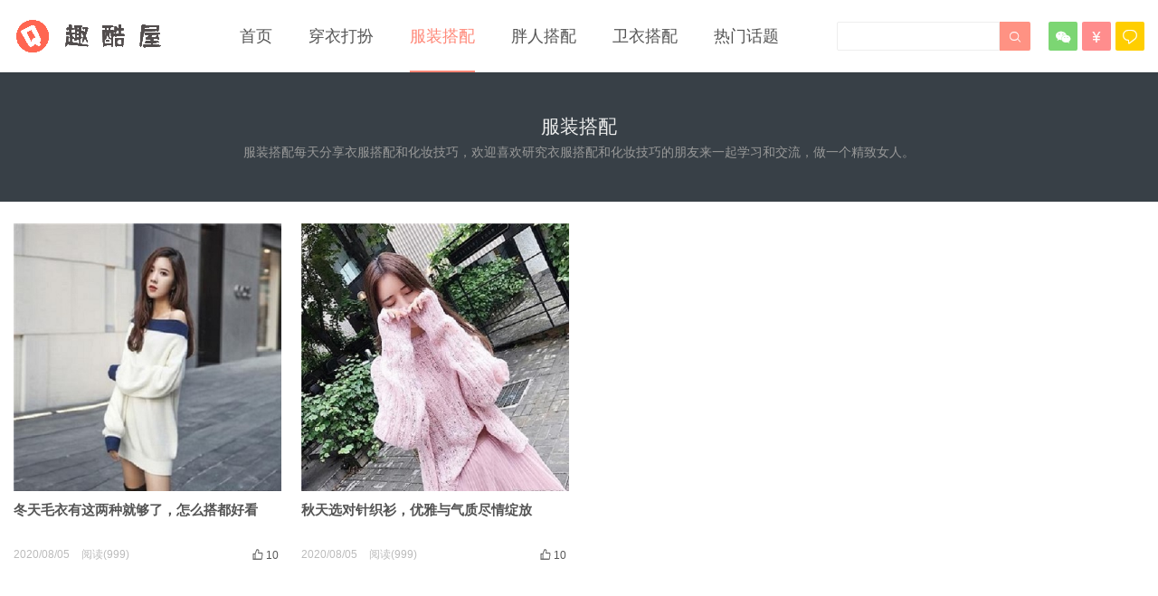

--- FILE ---
content_type: text/html; charset=utf-8
request_url: https://qukuwu.com/fuzhuangdapei/
body_size: 2235
content:
<!DOCTYPE html>
<html lang="en-US">
  <head>
    <meta charset="utf-8">
    <meta name="viewport" content="width=device-width,initial-scale=1">
    <title>服装搭配 | 趣酷屋时尚网</title>
    <link rel="icon" href="/favicon.ico" sizes="any">
    <link rel="shortcut icon" href="/favicon.ico" type="image/x-icon">
    <link rel="stylesheet" id="main-css" href="/css/style.css" type="text/css" media="all">
    <script type="text/javascript" src="/js/jquery.min.js"></script>
    <link rel="stylesheet" id="wptao-theme-css" href="/css/theme-2.css" type="text/css" media="all">
    <meta name="description" content="趣酷屋(qukuwu.com)是集时尚、美容、乐活、明星、品牌为一体的资讯网站,为广大用户提供最时尚潮流的资讯,平台内设娱乐、健康、美容、时尚、美食、明星、品牌、搭配、护肤、美发等栏目,满足用户对品质生活的追求.平台同时提供导购服务,为广大用户提供优质的商品资讯.">
    <meta name="keywords" content="时尚,购物,优惠,折扣,美食,美妆,服装搭配,穿衣打扮,胖人搭配,卫衣搭配,趣酷屋">
    
    <link rel="preload" href="/assets/css/0.styles.60ef6618.css" as="style"><link rel="preload" href="/assets/js/app.3bd393d0.js" as="script"><link rel="preload" href="/assets/js/9.f800f19f.js" as="script"><link rel="preload" href="/assets/js/2.7485ec5d.js" as="script"><link rel="preload" href="/assets/js/7.7408ced2.js" as="script"><link rel="prefetch" href="/assets/js/10.da519650.js"><link rel="prefetch" href="/assets/js/11.e5f00c5f.js"><link rel="prefetch" href="/assets/js/12.100f37f7.js"><link rel="prefetch" href="/assets/js/13.752902d8.js"><link rel="prefetch" href="/assets/js/14.2b1f5c21.js"><link rel="prefetch" href="/assets/js/15.abec646d.js"><link rel="prefetch" href="/assets/js/16.91909712.js"><link rel="prefetch" href="/assets/js/17.d0b753d0.js"><link rel="prefetch" href="/assets/js/18.b2362f30.js"><link rel="prefetch" href="/assets/js/19.dfb64958.js"><link rel="prefetch" href="/assets/js/20.c738a878.js"><link rel="prefetch" href="/assets/js/21.bd805521.js"><link rel="prefetch" href="/assets/js/22.3eef46ce.js"><link rel="prefetch" href="/assets/js/23.837d172a.js"><link rel="prefetch" href="/assets/js/24.bab6cf8f.js"><link rel="prefetch" href="/assets/js/25.e805ace5.js"><link rel="prefetch" href="/assets/js/3.f89dd2b0.js"><link rel="prefetch" href="/assets/js/4.c023bf55.js"><link rel="prefetch" href="/assets/js/5.c03608d2.js"><link rel="prefetch" href="/assets/js/6.ef92d919.js"><link rel="prefetch" href="/assets/js/8.fc35a4e9.js">
    <link rel="stylesheet" href="/assets/css/0.styles.60ef6618.css">
  </head>
  <body id="qukuwu" data-server-rendered="true"><div class="archive category category-chuanyidaban category-1 list-thumb-hover-action nav-fixed-top"><header class="header"><div class="container"><div class="logo"><a href="/" title><img src="/logo.png"> <span>趣酷屋时尚网</span></a></div> <div class="sitenav"><ul><li class="menu-item menu-item-type-taxonomy menu-item-object-category"><a href="/">首页</a></li> <li class="menu-item menu-item-type-taxonomy menu-item-object-category"><a href="/chuanyidaban/">穿衣打扮</a></li><li class="menu-item menu-item-type-taxonomy menu-item-object-category"><a href="/fuzhuangdapei/">服装搭配</a></li><li class="menu-item menu-item-type-taxonomy menu-item-object-category"><a href="/pangrendapei/">胖人搭配</a></li><li class="menu-item menu-item-type-taxonomy menu-item-object-category"><a href="/weiyidapei/">卫衣搭配</a></li><li class="menu-item menu-item-type-taxonomy menu-item-object-category"><a href="/tag/">热门话题</a></li></ul></div> <span class="sitenav-on"><i class="fa"></i></span> <span class="sitenav-mask"></span> <div class="accounts"><a rel="nofollow" href="javascript:;" class="account-weixin"><i class="fa"></i> <div class="account-popover"><div class="account-popover-content"><img src="/weixin.jpg"></div></div></a> <a target="_blank" rel="nofollow" href="https://shop.qukuwu.com/" tipsy original-title="趣酷屋商城" class="account-weibo"><i class="fa"></i></a> <a target="_blank" rel="nofollow" href="https://qukuwu.com/" tipsy original-title="客户端" class="account-qzone"><i class="fa"></i></a></div> <span class="searchstart-on"><i class="fa"></i></span> <span class="searchstart-off"><i class="fa"></i></span> <div class="searchform"><button type="submit" class="sbtn"><i class="fa"></i></button> <div class="search-box"><input aria-label="Search" autocomplete="off" spellcheck="false" value=""> <!----></div></div></div></header> <div class="focusbox"><div class="container"><h1 class="focusbox-title">服装搭配</h1> <div class="focusbox-text">服装搭配每天分享衣服搭配和化妆技巧，欢迎喜欢研究衣服搭配和化妆技巧的朋友来一起学习和交流，做一个精致女人。</div></div></div> <section class="container"><div class="excerpts-wrapper"><div class="excerpts"><article class="excerpt excerpt-c4 excerpt-hoverplugin"><a href="/fuzhuangdapei/1.html" class="thumbnail"><img src="/img/f1-2.jpg" data-src="/img/f1-2.jpg" alt="冬天毛衣有这两种就够了，怎么搭都好看" class="thumb" style="display: inline;"></a> <h2><a href="/fuzhuangdapei/1.html">冬天毛衣有这两种就够了，怎么搭都好看</a></h2> <footer><span id="diggNum60" class="post-like"><a href="javascript:;" onclick="javascript:postDigg('good',60)"><i class="fa"></i><span id="digg60">10</span></a></span> <time>2020/08/05</time> <span class="post-view">阅读(999)</span></footer></article><article class="excerpt excerpt-c4 excerpt-hoverplugin"><a href="/fuzhuangdapei/2.html" class="thumbnail"><img src="/img/f2-0.jpg" data-src="/img/f2-0.jpg" alt="秋天选对针织衫，优雅与气质尽情绽放" class="thumb" style="display: inline;"></a> <h2><a href="/fuzhuangdapei/2.html">秋天选对针织衫，优雅与气质尽情绽放</a></h2> <footer><span id="diggNum60" class="post-like"><a href="javascript:;" onclick="javascript:postDigg('good',60)"><i class="fa"></i><span id="digg60">10</span></a></span> <time>2020/08/05</time> <span class="post-view">阅读(999)</span></footer></article></div></div> <!----></section> <footer class="footer"><div class="flinks"><ul class="xoxo blogroll"><li>友情链接：</li> <li><a href="http://qukuwu.com" target="_blank">趣酷屋</a></li><li><a href="http://xujuwu.com" target="_blank">续剧屋</a></li><li><a href="http://shukuwu.com" target="_blank">书库屋</a></li></ul></div> <p>Copyright © 2022 趣酷屋时尚网 All Rights Reserved.     技术支持：<a href="https://qukuwu.com" target="_blank">趣酷屋时尚网</a></p></footer> <script type="text/javascript" src="/js/main.js"></script> <script type="text/javascript" src="//js.users.51.la/21060619.js"></script></div></body>
  <script src="/assets/js/app.3bd393d0.js" defer></script><script src="/assets/js/9.f800f19f.js" defer></script><script src="/assets/js/2.7485ec5d.js" defer></script><script src="/assets/js/7.7408ced2.js" defer></script>
</html>


--- FILE ---
content_type: text/css; charset=utf-8
request_url: https://qukuwu.com/assets/css/0.styles.60ef6618.css
body_size: 698
content:
.icon.outbound{color:#aaa;display:inline-block;vertical-align:middle;position:relative;top:-1px}.sr-only{position:absolute;width:1px;height:1px;padding:0;margin:-1px;overflow:hidden;clip:rect(0,0,0,0);white-space:nowrap;border-width:0}.cent{width:100%;text-align:center}.number{background:#fff;position:relative;font:900 30vmin Consolas;letter-spacing:5vmin;text-shadow:2px -1px 0 #000,4px -2px 0 #0a0a0a,6px -3px 0 #0f0f0f,8px -4px 0 #141414,10px -5px 0 #1a1a1a,12px -6px 0 #1f1f1f,14px -7px 0 #242424,16px -8px 0 #292929}.number:before{background-color:#673ab7;background-image:radial-gradient(closest-side at 50% 50%,#ffc107 100%,transparent),radial-gradient(closest-side at 50% 50%,#e91e63 100%,transparent);background-repeat:repeat-x;background-size:40vmin 40vmin;background-position:-100vmin 20vmin,100vmin -25vmin;width:100%;height:100%;mix-blend-mode:screen;-webkit-animation:moving 10s linear infinite both;animation:moving 10s linear infinite both;display:block;position:absolute;content:""}@-webkit-keyframes moving{to{background-position:100vmin 20vmin,-100vmin -25vmin}}@keyframes moving{to{background-position:100vmin 20vmin,-100vmin -25vmin}}.text{font:400 5vmin Courgette}.text span{font-size:10vmin}img{max-width:100%;margin:0 auto}.search-box{display:inline-block;position:relative;margin-right:1rem}.search-box input{cursor:text;width:10rem;height:2rem;color:#4e6e8e;display:inline-block;border:1px solid #cfd4db;border-radius:2rem;font-size:.9rem;line-height:2rem;padding:0 .5rem 0 2rem;outline:none;transition:all .2s ease;background:#fff url(/assets/img/search.83621669.svg) .6rem .5rem no-repeat;background-size:1rem}.search-box input:focus{cursor:auto;border-color:#3eaf7c}.search-box .suggestions{background:#fff;width:20rem;position:absolute;top:2rem;border:1px solid #cfd4db;border-radius:6px;padding:.4rem;list-style-type:none}.search-box .suggestions.align-right{right:0}.search-box .suggestion{line-height:1.4;padding:.4rem .6rem;border-radius:4px;cursor:pointer}.search-box .suggestion a{white-space:normal;color:#5d82a6}.search-box .suggestion a .page-title{font-weight:600}.search-box .suggestion a .header{font-size:.9em;margin-left:.25em}.search-box .suggestion.focused{background-color:#f3f4f5}.search-box .suggestion.focused a{color:#3eaf7c}@media (max-width:959px){.search-box input{cursor:pointer;width:0;border-color:transparent;position:relative}.search-box input:focus{cursor:text;left:0;width:10rem}}@media (-ms-high-contrast:none){.search-box input{height:2rem}}@media (max-width:959px) and (min-width:719px){.search-box .suggestions{left:0}}@media (max-width:719px){.search-box{margin-right:0}.search-box input{left:1rem}.search-box .suggestions{right:0}}@media (max-width:419px){.search-box .suggestions{width:calc(100vw - 4rem)}.search-box input:focus{width:8rem}}

--- FILE ---
content_type: text/css; charset=utf-8
request_url: https://qukuwu.com/css/style.css
body_size: 12709
content:
html {
	font-family: sans-serif;
	-ms-text-size-adjust: 100%;
	-webkit-text-size-adjust: 100%
}
body {
	margin: 0
}
article, aside, details, figcaption, figure, footer, header, hgroup, main, menu, nav, section, summary {
	display: block
}
audio, canvas, progress, video {
	display: inline-block;
	vertical-align: baseline
}
audio:not([controls]) {
	display: none;
	height: 0
}
[hidden], template {
display:none
}
a {
	background-color: transparent
}
a:active, a:hover {
	outline: 0
}
abbr[title] {
	border-bottom: 1px dotted
}
b, strong {
	font-weight: bold
}
dfn {
	font-style: italic
}
h1 {
	font-size: 2em;
	margin: 0.67em 0
}
mark {
	background: #ff0;
	color: #000
}
small {
	font-size: 80%
}
sub, sup {
	font-size: 75%;
	line-height: 0;
	position: relative;
	vertical-align: baseline
}
sup {
	top: -0.5em
}
sub {
	bottom: -0.25em
}
img {
	border: 0
}
svg:not(:root) {
	overflow: hidden
}
figure {
	margin: 1em 40px
}
hr {
	-webkit-box-sizing: content-box;
	-moz-box-sizing: content-box;
	box-sizing: content-box;
	height: 0
}
pre {
	overflow: auto
}
code, kbd, pre, samp {
	font-family: monospace, monospace;
	font-size: 1em
}
button, input, optgroup, select, textarea {
	color: inherit;
	font: inherit;
	margin: 0
}
button {
	overflow: visible
}
button, select {
	text-transform: none
}
button, html input[type="button"], input[type="reset"], input[type="submit"] {
	-webkit-appearance: button;
	cursor: pointer
}
button[disabled], html input[disabled] {
	cursor: default
}
button::-moz-focus-inner, input::-moz-focus-inner {
border:0;
padding:0
}
input {
	line-height: normal
}
input[type="checkbox"], input[type="radio"] {
	-webkit-box-sizing: border-box;
	-moz-box-sizing: border-box;
	box-sizing: border-box;
	padding: 0
}
input[type="number"]::-webkit-inner-spin-button, input[type="number"]::-webkit-outer-spin-button {
height:auto
}
input[type="search"] {
	-webkit-appearance: textfield;
	-webkit-box-sizing: content-box;
	-moz-box-sizing: content-box;
	box-sizing: content-box
}
input[type="search"]::-webkit-search-cancel-button, input[type="search"]::-webkit-search-decoration {
-webkit-appearance:none
}
fieldset {
	border: 1px solid #c0c0c0;
	margin: 0 2px;
	padding: 0.35em 0.625em 0.75em
}
legend {
	border: 0;
	padding: 0
}
textarea {
	overflow: auto
}
optgroup {
	font-weight: bold
}
table {
	border-collapse: collapse;
	border-spacing: 0
}
td, th {
	padding: 0
}
* {
	-webkit-box-sizing: border-box;
	-moz-box-sizing: border-box;
	box-sizing: border-box
}
*:before, *:after {
	-webkit-box-sizing: border-box;
	-moz-box-sizing: border-box;
	box-sizing: border-box
}
html {
	font-size: 12px;
	-webkit-tap-highlight-color: transparent
}
body {
	font-family: "Microsoft Yahei", "Helvetica Neue", Helvetica, Arial, sans-serif;
	font-size: 14px;
	line-height: 1.42857143;
	color: #333333;
	background-color: #ffffff
}
input, button, select, textarea {
	font-family: inherit;
	font-size: inherit;
	line-height: inherit
}
figure {
	margin: 0
}
img {
	vertical-align: middle
}
hr {
	margin-top: 20px;
	margin-bottom: 20px;
	border: 0;
	border-top: 1px solid #eeeeee
}
[role="button"] {
cursor:pointer
}
fieldset {
	padding: 0;
	margin: 0;
	border: 0;
	min-width: 0
}
legend {
	display: block;
	width: 100%;
	padding: 0;
	margin-bottom: 20px;
	font-size: 21px;
	line-height: inherit;
	color: #333333;
	border: 0;
	border-bottom: 1px solid #e5e5e5
}
label {
	display: inline-block;
	max-width: 100%;
	margin-bottom: 5px;
	font-weight: bold
}
input[type="search"] {
	-webkit-box-sizing: border-box;
	-moz-box-sizing: border-box;
	box-sizing: border-box
}
input[type="radio"], input[type="checkbox"] {
	margin: 4px 0 0;
	margin-top: 1px \9;
	line-height: normal
}
input[type="file"] {
	display: block
}
input[type="range"] {
	display: block;
	width: 100%
}
select[multiple], select[size] {
	height: auto
}
input[type="file"]:focus, input[type="radio"]:focus, input[type="checkbox"]:focus {
	outline: thin dotted;
	outline: 5px auto -webkit-focus-ring-color;
	outline-offset: -2px
}
output {
	display: block;
	padding-top: 7px;
	font-size: 14px;
	line-height: 1.42857143;
	color: #555555
}
input[type="search"] {
	-webkit-appearance: none
}
@font-face {
	font-family: 'iconfont';
	/*src: url("./fonts/iconfont.eot");*/
	src: url("../fonts/iconfont.ttf") format("truetype")
}
.fa {
	font-family: "iconfont" !important;
	font-size: 14px;
	font-style: normal;
	-webkit-font-smoothing: antialiased;
	-webkit-text-stroke-width: 0.2px;
	-moz-osx-font-smoothing: grayscale
}
video, embed, iframe {
	max-width: 100%
}
img {
	max-width: 100%
}
.pull-right {
	float: right !important
}
.pull-left {
	float: left !important
}
.hide {
	display: none !important
}
.show {
	display: block !important
}
.text-hide {
	font: 0/0 a;
	color: transparent;
	text-shadow: none;
	background-color: transparent;
	border: 0
}
.hidden {
	display: none !important
}
.affix {
	position: fixed
}
.clearfix:before, .clearfix:after, .container:before, .container:after {
	display: table;
	content: "";
	line-height: 0
}
.clearfix:after, .container:after {
	clear: both
}
a, input, .thumb {
	-webkit-transition: all .3s ease-in-out;
	-moz-transition: all .3s ease-in-out;
	transition: all .3s ease-in-out
}
a {
	color: #555;
	text-decoration: none
}
a:hover, a:focus {
	text-decoration: none
}
a:hover {
	color: #FF6651
}
a:focus {
	outline: 0;
	color: #555
}
#shareimage {
	display: none
}
body {
	font-size: 14px;
	line-height: 1.4;
	color: #555;
	overflow-x: hidden;
	background-color: #FFF
}
.container {
	max-width: 1280px;
	text-align: left;
	position: relative;
	margin: 0 auto;
	padding-left: 15px;
	padding-right: 15px
}
.content-wrap {
	width: 100%;
	float: left;
	margin-bottom: 15px
}
.content {
	position: relative
}
.single-post .content, .page-template-default .content {
	margin-right: 390px;
	padding-top: 22.5px
}
.sidebar {
	float: left;
	width: 360px;
	margin-left: -360px;
	margin-top: 30px
}
@media (max-width: 1024px) {
.single-post .content-wrap, .page-template-default .content-wrap {
	float: none;
	width: 100%
}
.single-post .content, .page-template-default .content {
	margin-right: 0
}
.single-post .sidebar, .page-template-default .sidebar {
	float: none;
	width: auto;
	margin-left: 0;
	margin-top: 45px
}
}
@media (max-width: 768px) {
.single-post .content, .page-template-default .content {
	padding-top: 18px
}
}
.glide {
	position: relative;
	width: 100%;
	height: 100%
}
.glide__wrapper {
	overflow: hidden
}
.glide__track {
	position: relative;
	width: 100%;
	height: 100%;
	list-style: none;
	backface-visibility: hidden;
	transform-style: preserve-3d;
	touch-action: pan-Y;
	overflow: hidden
}
.glide__track.dragging {
	cursor: grabbing;
	user-select: none
}
.glide__slide {
	width: 100%;
	user-select: none;
	-webkit-touch-callout: none;
	-webkit-tap-highlight-color: transparent
}
.glide__slide a {
	user-select: none;
	-webkit-user-drag: none;
	-moz-user-select: none;
	-ms-user-select: none
}
.glide__arrows {
	-webkit-touch-callout: none;
	user-select: none
}
.glide__arrow {
	cursor: pointer
}
.glide__bullets {
	-webkit-touch-callout: none;
	user-select: none
}
.glide--slider .glide__slide {
	float: left;
	clear: none
}
.glide--carousel.glide--vertical .glide__track {
	overflow: visible
}
.glide--carousel .glide__slide {
	float: left;
	clear: none
}
.glide--slideshow .glide__wrapper {
	height: 100%
}
.glide--slideshow .glide__slide {
	height: 100%;
	position: absolute;
	top: 0;
	left: 0;
	z-index: -1;
	-webkit-transform-style: preserve-3d;
	-webkit-transform: translate3d(0px, 0px, 0px)
}
.glide--slideshow .glide__slide.active {
	z-index: 1
}
.glide__track {
	margin: 0;
	padding: 0
}
.glide__arrows {
	position: absolute
}
.glide--horizontal .glide__arrows {
	top: 50%;
	width: 92%;
	margin-left: 4%
}
.glide--vertical .glide__arrows {
	left: 50%;
	height: 88%;
	margin-top: 6%
}
.glide__arrow {
	position: absolute;
	z-index: 2;
	color: white;
	text-transform: uppercase;
	padding: 15px;
	background-color: transparent;
	border: none
}
.glide__arrow .fa {
	font-size: 36px
}
.glide__arrow:focus {
	outline: none
}
.glide__arrow:hover {
	border-color: white
}
.glide--horizontal .glide__arrow {
	transform: translateY(-50%)
}
.glide--horizontal .glide__arrow.prev {
	left: 0
}
.glide--horizontal .glide__arrow.next {
	right: 0
}
.glide--vertical .glide__arrow {
	transform: translateX(-50%)
}
.glide--vertical .glide__arrow.prev {
	top: 0
}
.glide--vertical .glide__arrow.next {
	bottom: 0
}
.glide__bullets {
	position: absolute;
	z-index: 2;
	list-style: none
}
.glide--horizontal .glide__bullets {
	bottom: 8%;
	left: 0;
	width: 100%;
	height: 8px;
	text-align: center
}
.glide--vertical .glide__bullets {
	top: 50%;
	right: 8%;
	width: 8px;
	height: auto;
	transform: translateY(-50%)
}
.glide__bullets>* {
	display: inline-block;
	background-color: rgba(255,255,255,0.4);
	width: 8px;
	height: 8px;
	padding: 0;
	cursor: pointer;
	border-radius: 50%;
	border: 2px solid transparent;
	transition: all 300ms ease-in-out
}
.glide--horizontal .glide__bullets>* {
	margin: 0 4px
}
.glide--vertical .glide__bullets>* {
	vertical-align: middle
}
.glide__bullets>*.active {
	background-color: white
}
.glide__bullets>*:focus {
	outline: none
}
.glide__bullets>*:hover, .glide__bullets>*:focus {
	border: 2px solid white;
	background-color: rgba(255,255,255,0.5)
}
.glide--slider .glide__arrow {
	opacity: 1;
	transition: opacity 150ms ease
}
.glide--slider .glide__arrow.disabled {
	opacity: 0.33
}
.tipsy {
	padding: 5px 0;
	font-size: 10px;
	position: absolute;
	z-index: 100000
}
.tipsy:before {
	display: inline-block;
	content: '';
	border-color: transparent transparent #000 transparent;
	border-style: solid;
	border-width: 5px 5px 5px 5px;
	position: absolute
}
.tipsy-n:before {
	top: -4px;
	left: 50%;
	margin-left: -5px
}
.tipsy-ne:before {
	top: -4px;
	right: 10px
}
.tipsy-inner {
	padding: 4px 7px 3px 7px;
	background-color: black;
	color: white;
	max-width: 200px;
	text-align: center;
	font-size: 12px;
	border-radius: 2px
}
.tipsy-nw:before {
	top: 0;
	left: 10px
}
.tipsy-s .tipsy-arrow {
	bottom: 0;
	left: 50%;
	margin-left: -4px;
	background-position: bottom left
}
.tipsy-sw .tipsy-arrow {
	bottom: 0;
	left: 10px;
	background-position: bottom left
}
.tipsy-se .tipsy-arrow {
	bottom: 0;
	right: 10px;
	background-position: bottom left
}
.tipsy-e .tipsy-arrow {
	top: 50%;
	margin-top: -4px;
	right: 0;
	width: 5px;
	height: 9px;
	background-position: top right
}
.tipsy-w .tipsy-arrow {
	top: 50%;
	margin-top: -4px;
	left: 0;
	width: 5px;
	height: 9px
}
.header {
	position: relative;
	z-index: 99;
	height: 80px;
	border-bottom: 1px solid #eee;
	background-color: #fff;
	box-shadow: 1px 0 5px rgba(0,0,0,0.06)
}
.nav-fixed-top {
	margin-top: 80px
}
.nav-fixed-top .header {
	position: fixed;
	top: 0;
	left: 0;
	right: 0
}
@media (max-width: 768px) {
.nav-fixed-top {
	margin-top: 0
}
}
.logo {
	float: left;
	overflow: hidden;
	margin: 20px 70px 0 0;
	height: 40px;
	font-size: 1px;
	line-height: 40px;
	color: #fff
}
.logo span {
	display: none
}
.logo a {
	display: block
}
.logo img {
	display: block;
	margin-bottom: 100px;
	max-height: 40px
}
.sitenav {
	float: left;
	font-size: 18px;
	line-height: 40px
}
.sitenav>ul>li.menu-item-has-children:hover>a::before {
	border-top-color: #FF6651
}
.sitenav>ul>li.menu-item-has-children>a {
	position: relative;
	padding-right: 15px
}
.sitenav>ul>li.menu-item-has-children>a::before, .sitenav>ul>li.menu-item-has-children>a::after {
	content: '';
	position: absolute;
	top: 50%;
	right: 0;
	border-left: 5px solid transparent;
	border-right: 5px solid transparent
}
.sitenav>ul>li.menu-item-has-children>a::before {
	border-top: 5px solid #555
}
.sitenav>ul>li.menu-item-has-children>a::after {
	border-top: 5px solid #fff;
	margin-top: -1px
}
.sitenav ul {
	list-style: none;
	padding: 0;
	margin: 0
}
.sitenav ul>li {
	position: relative;
	float: left;
	margin-right: 40px
}
.sitenav ul>li:hover {
	z-index: 2
}
.sitenav ul>li>a {
	display: block;
	color: #555;
	border-bottom: 2px solid transparent;
	padding: 20px 0 18px
}
.sitenav ul li:hover>a, .sitenav ul li.active a:hover, .sitenav ul li a:hover {
	color: #FF6651
}
.sitenav ul li:hover>.sub-menu {
	visibility: visible;
	opacity: 1;
	margin-top: -1px
}
.sitenav ul li.current-menu-item>a, .sitenav ul li.current-menu-parent>a {
	color: #FF6651;
	border-bottom-color: #FF6651
}
.sitenav ul .sub-menu {
	-webkit-transition: all .3s ease-in-out;
	-moz-transition: all .3s ease-in-out;
	transition: all .3s ease-in-out;
	visibility: hidden;
	opacity: 0;
	position: absolute;
	top: 100%;
	left: 50%;
	margin-top: -25px;
	background-color: #fff;
	font-size: 14px;
	padding: 6px 0;
	border: 1px solid #999;
	box-shadow: 0 0 10px rgba(0,0,0,0.1);
	line-height: 32px;
	width: 140px;
	margin-left: -78px;
	list-style: none;
	text-align: center;
	border-radius: 2px
}
.sitenav ul .sub-menu::before, .sitenav ul .sub-menu::after {
	content: '';
	position: absolute;
	top: -5px;
	left: 50%;
	margin-left: -3px;
	border-left: 5px solid transparent;
	border-right: 5px solid transparent
}
.sitenav ul .sub-menu::before {
	border-bottom: 5px solid #555
}
.sitenav ul .sub-menu::after {
	border-bottom: 5px solid #fff;
	margin-top: 1px
}
.sitenav ul .sub-menu li {
	margin-right: 0;
	float: none
}
.sitenav ul .sub-menu li a {
	display: block;
	padding: 0 15px;
	border-bottom: none
}
.sitenav ul .sub-menu li a:hover {
	background-color: #eee;
	color: #555
}
.sitenav ul ul .sub-menu {
	left: 100%;
	margin-left: 0;
	top: -6px
}
.sitenav ul ul .sub-menu::before, .sitenav ul ul .sub-menu::after {
	left: -5px;
	transform: rotate(-90deg);
	margin-top: 23px
}
.sitenav ul ul .sub-menu::after {
	margin-left: -2px
}
.searchform {
	float: right;
	margin-top: 24px
}
.searchform .sinput {
	float: left;
	color: #999;
	border: solid 1px #eee;
	width: 180px;
	height: 32px;
	padding: 4px 8px;
	border-right: none;
	font-size: 14px;
	border-radius: 2px 0 0 2px;
	outline: none
}
.searchform .sinput:focus {
	border-color: #FF6651
}
.searchform .sbtn {
	float: right;
	color: #fff;
	background-color: #FF6651;
	height: 32px;
	border: none;
	padding: 4px 10px;
	font-size: 14px;
	border-radius: 0 2px 2px 0;
	outline: none;
	opacity: 0.9
}
.searchform .sbtn:hover {
	opacity: 1
}
.accounts {
	position: relative;
	z-index: 3;
	float: right;
	margin-top: 24px;
	margin-left: 15px
}
.accounts a {
	color: #fff;
	height: 32px;
	line-height: 32px;
	width: 32px;
	border-radius: 2px;
	float: left;
	margin-left: 5px;
	text-align: center;
	position: relative
}
.accounts a:hover {
	opacity: 0.8;
	color: #fff
}
.accounts a:hover .account-popover {
	visibility: visible;
	opacity: 1;
	margin-top: 0
}
.accounts a.account-weixin:hover {
	opacity: 1
}
.accounts a .fa {
	font-size: 18px
}
.accounts a .account-popover {
	-webkit-transition: all .3s ease-in-out;
	-moz-transition: all .3s ease-in-out;
	transition: all .3s ease-in-out;
	visibility: hidden;
	opacity: 0;
	position: absolute;
	top: 100%;
	left: 50%;
	width: 140px;
	margin-left: -70px;
	margin-top: -25px;
	padding-top: 23px;
	background-color: transparent
}
.accounts a .account-popover .account-popover-content {
	background-color: #FFF;
	border: 1px solid #999;
	padding: 4px;
	border-radius: 2px;
	position: relative
}
.accounts a .account-popover .account-popover-content::before, .accounts a .account-popover .account-popover-content::after {
	content: '';
	position: absolute;
	top: -5px;
	left: 50%;
	margin-left: -3px;
	border-left: 5px solid transparent;
	border-right: 5px solid transparent
}
.accounts a .account-popover .account-popover-content::before {
	border-bottom: 5px solid #555
}
.accounts a .account-popover .account-popover-content::after {
	border-bottom: 5px solid #fff;
	margin-top: 1px
}
.accounts .account-weixin {
	background-color: #7CD673
}
.accounts .account-weibo {
	background-color: #FF8D8D
}
.accounts .account-tqq {
	background-color: #52C3F5
}
.accounts .account-qzone {
	background-color: #FFCE00
}
.accounts .account-qq {
	background-color: #009BDB
}
.searchstart-on, .searchstart-off {
	display: none;
	position: absolute;
	top: 0;
	right: 0;
	line-height: 80px;
	padding: 0 15px;
	cursor: pointer;
	-webkit-transition: all .3s ease-in-out;
	-moz-transition: all .3s ease-in-out;
	transition: all .3s ease-in-out
}
.searchstart-on .fa, .searchstart-off .fa {
	font-size: 18px
}
.sitenav-on {
	display: none;
	position: absolute;
	top: 0;
	left: 0;
	z-index: 999995;
	line-height: 80px;
	padding: 0 15px;
	cursor: pointer;
	-webkit-transition: all .3s ease-in-out;
	-moz-transition: all .3s ease-in-out;
	transition: all .3s ease-in-out
}
.sitenav-on .fa {
	font-size: 18px
}
.sitenav-mask {
	display: none;
	position: fixed;
	top: 0;
	left: 0;
	bottom: 0;
	right: 0;
	z-index: 999990;
	background-color: #222;
	background-color: rgba(0,0,0,0.7);
	-webkit-transition: all .3s ease-in-out;
	-moz-transition: all .3s ease-in-out;
	transition: all .3s ease-in-out
}
@media (max-width: 1200px) {
.logo {
	margin-right: 30px
}
.sitenav ul li {
	margin-right: 30px
}
.searchform .sinput {
	width: 120px
}
.accounts {
	margin-left: 5px
}
}
@media (max-width: 1024px) {
.searchstart-on {
	display: block
}
.searchform {
	display: none;
	-webkit-transition: all .3s ease-in-out;
	-moz-transition: all .3s ease-in-out;
	transition: all .3s ease-in-out
}
.searchform-active .searchform {
	position: absolute;
	top: 0;
	left: 15px;
	right: 45px;
	z-index: 999996;
	padding: 24px 0;
	margin-top: 0;
	display: block;
	background-color: #fff;
	float: none
}
.searchform-active .searchform .sinput {
	width: 100%;
	float: none;
	border-radius: 2px
}
.searchform-active .searchform .sbtn {
	z-index: 999;
	float: none;
	position: absolute;
	top: 24px;
	right: 0;
	opacity: 1
}
.accounts {
	display: none
}
}
@media (max-width: 768px) {
body {
	padding-top: 80px
}
.header {
	position: fixed;
	top: 0;
	left: 0;
	right: 0;
	height: 80px;
	z-index: 999
}
.logo {
	float: none;
	margin-left: 60px;
	margin-right: 60px;
	text-align: center
}
.logo img {
	margin: 0 auto 100px
}
.sitenav {
	position: fixed;
	top: 0;
	right: 100%;
	bottom: 0;
	width: 80%;
	padding: 80px 0 0;
	z-index: 999991;
	font-size: 14px;
	background-color: #fff
}
.sitenav>ul {
	overflow-y: auto;
	-webkit-overflow-scrolling: touch;
	position: absolute;
	top: 80px;
	left: 0;
	bottom: 0;
	right: 0
}
.sitenav>ul>li a {
	font-weight: bold
}
.sitenav>ul>li.menu-item-has-children>a::before, .sitenav>ul>li.menu-item-has-children>a::after {
	display: none
}
.sitenav ul li {
	float: none;
	margin-right: 0
}
.sitenav ul li a {
	line-height: 1;
	padding: 12px 15px
}
.sitenav ul li:hover>a, .sitenav ul li.active a:hover, .sitenav ul li a:hover {
	background-color: #eee
}
.sitenav ul li:hover>.sub-menu {
	visibility: visible;
	opacity: 1;
	margin-top: 0
}
.sitenav ul li.current-menu-item>a {
	color: #fff;
	background-color: #FF6651;
	border-bottom: none
}
.sitenav ul li.current-menu-parent>a {
	color: #FF6651;
	border-bottom: none
}
.sitenav ul .sub-menu {
	display: none;
	position: relative;
	visibility: visible;
	opacity: 1;
	margin-top: 0;
	margin-left: 30px;
	left: 0;
	padding: 0;
	width: auto;
	font-size: 12px;
	box-shadow: none;
	border: none;
	background-color: transparent;
	text-align: left
}
.sitenav ul .sub-menu::before, .sitenav ul .sub-menu::after {
	display: none
}
.sitenav ul .sub-menu li a {
	padding: 12px 15px
}
.sitenav ul ul .sub-menu {
	left: 0;
	top: 0;
	margin-left: 30px
}
.sitenav-on {
	display: block;
	-webkit-transition-duration: 500ms;
	transition-duration: 500ms
}
body {
	-webkit-transition-duration: 400ms;
	transition-duration: 400ms
}
.sitenav-mask {
	display: block;
	opacity: 0;
	visibility: hidden
}
.sitenav-active {
	position: fixed;
	top: 0;
	left: 0;
	right: 0;
	bottom: 0;
	overflow: hidden;
	-webkit-transform: translateX(80%);
	transform: translateX(80%)
}
.sitenav-active .sitenav-mask {
	opacity: 1;
	visibility: visible
}
.sitenav-active .sitenav-on {
	left: -80%
}
.sitenav-active .sitenav ul .sub-menu {
	display: block
}
}
@media (max-width: 544px) {
body {
	padding-top: 50px
}
.header {
	height: 50px
}
.logo {
	margin-top: 10px;
	height: 30px;
	line-height: 30px
}
.logo img {
	max-height: 30px
}
.searchstart-on, .searchstart-off {
	line-height: 50px
}
.sitenav-on {
	line-height: 50px
}
.searchform-active .searchform {
	padding: 9px 0
}
.searchform-active .searchform .sbtn {
	top: 9px
}
.sitenav {
	padding-top: 50px
}
.sitenav>ul {
	top: 50px
}
}
.shares {
	margin-bottom: 15px
}
.shares strong {
	line-height: 32px;
	display: inline-block;
	font-weight: normal;
	color: #999
}
.shares a {
	position: relative;
	width: 32px;
	height: 32px;
	text-align: center;
	line-height: 32px;
	display: inline-block;
	margin-right: 10px;
	opacity: .8;
	border-radius: 2px;
	cursor: pointer
}
.shares a:hover {
	opacity: 1
}
.shares a:hover .share-popover {
	visibility: visible;
	opacity: 1;
	margin-bottom: 0
}
.shares a:before {
	height: 32px;
	width: 10px
}
.shares a:hover:before {
	-webkit-transition: right .5s;
	-moz-transition: right .5s;
	transition: right .5s;
	right: -70%
}
.shares a.share-tsina {
	background-color: #FF8D8D
}
.shares a.share-weixin {
	background-color: #7BD172
}
.shares a.share-qzone {
	background-color: #FBC440
}
.shares a.share-sqq {
	background-color: #F68575
}
.shares a.share-renren {
	background-color: #95B4EC
}
.shares a.share-tqq {
	background-color: #5FB2D7
}
.shares a.share-douban {
	background-color: #67CE9B
}
.shares a.share-huaban {
	background-color: #DC5E5E
}
.shares i {
	color: #fff;
	font-size: 20px;
	font-weight: normal
}
.shares .share-popover {
	-webkit-transition: all .3s ease-in-out;
	-moz-transition: all .3s ease-in-out;
	transition: all .3s ease-in-out;
	visibility: hidden;
	opacity: 0;
	position: absolute;
	bottom: 100%;
	left: 0;
	width: 90px;
	height: 90px;
	margin-bottom: 20px;
	padding-bottom: 6px;
	background-color: transparent
}
.shares .share-popover .share-popover-inner {
	display: block;
	background-color: #FFF;
	border: 1px solid #999;
	padding: 4px;
	border-radius: 2px;
	position: relative;
	bottom: 6px;
	height: 90px
}
.shares .share-popover .share-popover-inner::before, .shares .share-popover .share-popover-inner::after {
	content: '';
	position: absolute;
	bottom: -5px;
	left: 9px;
	border-left: 5px solid transparent;
	border-right: 5px solid transparent
}
.shares .share-popover .share-popover-inner::before {
	border-top: 5px solid #555
}
.shares .share-popover .share-popover-inner::after {
	border-top: 5px solid #fff;
	margin-bottom: 1px
}
.f404 {
	padding: 100px 15px;
	text-align: center
}
.f404 h2 {
	font-weight: normal;
	font-size: 36px
}
.f404 h3 {
	font-weight: normal;
	font-size: 18px
}
.asst {
	overflow: hidden;
	clear: both;
	text-align: center;
	position: relative
}
.asst.asst-list-header {
	margin-top: 24px
}
.asst.asst-list-footer {
	margin-top: 30px
}
.asst.asst-single-header {
	margin-bottom: 22.5px
}
.asst.asst-single-footer {
	margin-bottom: 45px
}
.asst.asst-single-comment {
	margin-bottom: 45px
}
.asst.asst-page-header {
	margin-bottom: 22.5px
}
.asst.asst-page-footer {
	margin-bottom: 45px
}
@media (max-width: 544px) {
.asst.asst-list-header {
	margin-top: 0
}
.asst.asst-list-footer {
	margin-top: 15px
}
}
.focusbox {
	text-align: center;
	background-color: #384047;
	color: #eee;
	padding: 45px 0;
	-webkit-transition: all .3s ease-in-out;
	-moz-transition: all .3s ease-in-out;
	transition: all .3s ease-in-out
}
.focusbox .container {
	text-align: center
}
.focusbox .focusbox-title {
	font-weight: normal;
	font-size: 21px;
	margin: 0;
	color:#eee
}
.focusbox .focusbox-title+.focusbox-text {
	margin-top: 4.5px
}
.focusbox .focusbox-text {
	color: #999
}
@media (max-width: 768px) {
.focusbox {
	padding: 30px 0
}
.focusbox .focusbox-title {
	font-size: 18px
}
.focusbox .focusbox-text {
	font-size: 12px
}
}
@media (max-width: 544px) {
.focusbox {
	padding: 18px 0
}
.focusbox .focusbox-title {
	font-size: 16px
}
.focusbox .focusbox-title+.focusbox-text {
	margin-top: 1.5px
}
}
.thumb-video {
	position: absolute;
	top: 0;
	left: 0;
	bottom: 0;
	right: 0;
	z-index: 9;
	text-align: center
}
.thumb-video:hover .fa {
	background-color: rgba(0,0,0,0.7)
}
.thumb-video .fa {
	position: absolute;
	top: 50%;
	left: 50%;
	font-size: 24px;
	width: 36px;
	height: 36px;
	line-height: 1;
	margin: -18px 0 0 -18px;
	color: #fff;
	color: rgba(255,255,255,0.8);
	background-color: rgba(0,0,0,0.5);
	border-radius: 2px;
	padding: 6px;
	-webkit-transition: all .3s ease-in-out;
	-moz-transition: all .3s ease-in-out;
	transition: all .3s ease-in-out
}
@media (max-width: 544px) {
.thumb-video .fa {
	font-size: 16px;
	width: 24px;
	height: 24px;
	margin: -12px 0 0 -12px;
	padding: 4px
}
}
.post-view {
	margin-right: 10px;
	display: inline-block
}
.post-comm {
	display: inline-block
}
.post-like {
	position: relative;
	line-height: 1;
	color: #bbb;
	float: right
}
.post-like .fa {
	margin-right: 2px;
	font-size: 14px;
	vertical-align: 1px
}
.post-like.actived {
	color: #FF6651
}
.excerpts-wrapper {
	overflow: hidden;
	margin-top: 24px
}
.excerpts {
	margin-bottom: 15px;
	margin-right: -3%;
	min-height: 600px
}
.excerpts-none {
	text-align: center;
	font-size: 18px;
	font-weight: normal;
	color: #999;
	padding: 200px 0
}
.excerpt {
	position: relative;
 
	margin-right: 1.7%;
	margin-bottom: 2.5%;
	vertical-align: top;
	display:block;
	padding:0;
	float:left
}
.excerpt h2 {
	font-size: 15px;
	margin: 0 0 10px;
	height: 42px;
	overflow: hidden
}
.excerpt .thumbnail {
	position: relative;
	margin-bottom: 10px;
	display: block;
	overflow: hidden
}
.excerpt .thumb {
	width: 100%
}
.excerpt footer {
	font-size: 12px;
	color: #bbb;
	width:99%
}
.excerpt time {
	display: inline-block;
	margin-right: 10px
}
.excerpt time.hot {
	color: #FF6651;
	font-weight: bold
}
.list-thumb-hover-action .excerpt:hover .thumb {
	-webkit-transform: scale(1.03);
	-moz-transform: scale(1.03);
	transform: scale(1.03)
}
.excerpt-c2 {
	width: 48%
}
.excerpt-c3 {
	width: 31.33333%
}
.excerpt-c4 {
	width: 23%
}
.excerpt-c5 {
	width: 18%
}
.excerpt-c2 h2 {
	font-size: 18px;
	height: auto
}
.excerpt-c2 time, .excerpt-c2 .post-view {
	margin-right: 20px
}
.excerpt-c3 h2 {
	font-size: 17px;
	height: 46px
}
.excerpt-c3 time, .excerpt-c3 .post-view {
	margin-right: 15px
}
.excerpt-combine {
	margin-bottom: 2%
}
.excerpt-combine:hover .thumbnail::before {
	opacity: 0.8
}
.excerpt-combine .thumbnail {
	margin-bottom: 0
}
.excerpt-combine .thumbnail::before {
	content: "";
	position: absolute;
	width: 100%;
	height: 100%;
	z-index: 1;
	opacity: 1;
	-webkit-transition: all .3s ease-in-out;
	-moz-transition: all .3s ease-in-out;
	transition: all .3s ease-in-out;
	background: -moz-gradient(linear, 0 50%, 0 100%, from(transparent), to(rgba(0,0,0,0.9)));
	background: -webkit-gradient(linear, 0 50%, 0 100%, from(transparent), to(rgba(0,0,0,0.9)));
	background: gradient(linear, 0 50%, 0 100%, from(transparent), to(rgba(0,0,0,0.9)))
}
.excerpt-combine h2 {
	position: absolute;
	bottom: 0;
	left: 0;
	right: 0;
	z-index: 2;
	margin-bottom: 0;
	padding: 15px 15px 39px;
	height: auto;
	font-weight: normal;
	line-height: 1.3;
	text-shadow: -1px 1px 0 rgba(0,0,0,0.1)
}
.excerpt-combine h2 a, .excerpt-combine h2 a:hover {
	color: #fff
}
.excerpt-combine footer {
	position: absolute;
	bottom: 0;
	left: 0;
	right: 0;
	z-index: 3;
	padding: 0 15px 15px 15px;
	color: #999
}
.excerpt-combine footer time.hot {
	background-color: #FF6651;
	color: #fff;
	font-weight: normal;
	padding: 0 3px;
	border-radius: 2px
}
.excerpt-combine.excerpt-c5 h2 {
	padding: 15px 12px 45px
}
.excerpt-combine.excerpt-c5 footer {
	padding: 0 12px 12px
}
.excerpt-combine.excerpt-hoverplugin {
	overflow: hidden
}
.excerpt-combine.excerpt-hoverplugin h2 {
	padding-bottom: 13.5px;
	-webkit-transition: all .3s ease-in-out;
	-moz-transition: all .3s ease-in-out;
	transition: all .3s ease-in-out
}
.excerpt-combine.excerpt-hoverplugin footer {
	bottom: -50px;
	-webkit-transition: all .3s ease-in-out;
	-moz-transition: all .3s ease-in-out;
	transition: all .3s ease-in-out
}
.excerpt-combine.excerpt-hoverplugin:hover h2 {
	padding-bottom: 39px
}
.excerpt-combine.excerpt-hoverplugin:hover footer {
	bottom: 0
}
.excerpt-combine.excerpt-hoverplugin.excerpt-c5:hover h2 {
	padding-bottom: 45px
}
@media (max-width: 1024px) {
.excerpt-c4 {
	width: 31.33333%
}
.excerpt-c5 {
	width: 23%
}
}
@media (max-width: 768px) {
.excerpt-c4 {
	width: 48%
}
.excerpt-c5 {
	width: 31.33333%
}
.excerpt-c3 {
	width: 48%
}
}
@media (max-width: 544px) {
.excerpts-wrapper {
	margin-top: 10px
}
.excerpts {
	margin-right: -4%;
	min-height: 100px
}
.excerpt {
	width: 46%;
	margin-right: 3%;
	margin-bottom: 4%
}
.excerpt .thumbnail {
	margin-bottom: 0
}
.excerpt h2 {
	font-size: 12px;
	height: 34px;
	margin: 0;
	line-height: 1.2;
	padding: 8px 8px 5px 8px;
	border-left: 1px solid #f4f4f4;
	border-right: 1px solid #f4f4f4
}
.excerpt h2 a {
	display: block
}
.excerpt footer {
	margin: 0;
	border: 1px solid #f4f4f4;
	border-top: none;
	padding: 8px 8px 6px;
	font-size: 10px
}
.excerpt footer .post-comm {
	display: none
}
.excerpt footer .post-like {
	top: -1px
}
.excerpt footer .post-like .fa {
	font-size: 12px
}
.excerpt.excerpt-combine h2 {
	border-left: none;
	border-right: none
}
.excerpt.excerpt-combine footer {
	display: none;
	border: none
}
.list-news .excerpts-wrapper {
	margin-top: 0;
	margin-left: -15px;
	margin-right: -15px
}
.list-news .excerpt {
	display: block;
	width: auto;
	overflow: hidden;
	margin-bottom: 0;
	padding: 10px 15px 10px 105px;
	border-bottom: 1px solid #f6f6f6
}
.list-news .excerpt .thumbnail {
	margin-bottom: 0;
	float: left;
	width: 80px;
	margin-left: -90px
}
.list-news .excerpt h2 {
	font-size: 14px;
	height: 38px;
	margin-bottom: 0;
	padding: 0;
	border: none
}
.list-news .excerpt h2 a {
	display: block
}
.list-news .excerpt footer {
	padding: 0;
	border: none;
	position: absolute;
	bottom: 10px;
	left: 105px;
	right: 15px;
	line-height: 1;
	font-size: 10px
}
.list-news .excerpt .post-comm {
	display: inline-block
}
.list-news .excerpt .post-like {
	position: absolute;
	right: 0;
	top: -1px
}
.list-news .excerpt .post-like .fa {
	font-size: 10px
}
.list-news .excerpt-combine .thumbnail::before {
	display: none
}
.list-news .excerpt-combine.excerpt-c5 h2, .list-news .excerpt-combine h2 {
	position: relative;
	padding: 0;
	font-weight: bold;
	text-shadow: none
}
.list-news .excerpt-combine.excerpt-c5 h2 a, .list-news .excerpt-combine h2 a {
	color: #555
}
.list-news .excerpt-combine.excerpt-c5 h2 a:hover, .list-news .excerpt-combine h2 a:hover {
	color: #FF6651
}
.list-news .excerpt-combine.excerpt-c5 footer, .list-news .excerpt-combine footer {
	padding: 0;
	color: #bbb
}
.list-news .excerpt-combine.excerpt-c5 footer time.hot, .list-news .excerpt-combine footer time.hot {
	background-color: transparent;
	padding: 0;
	color: #FF6651;
	font-weight: bold
}
.list-news .excerpt-combine.excerpt-hoverplugin footer {
	bottom: 10px
}
.list-news .excerpt-combine.excerpt-hoverplugin:hover h2 {
	padding-bottom: 0
}
.list-news .excerpt-combine.excerpt-hoverplugin:hover footer {
	bottom: 10px
}
.list-news .excerpt-combine.excerpt-hoverplugin.excerpt-c5:hover h2 {
	padding-bottom: 0
}
}
.leadpager {
	line-height: 1;
	margin-top: 15px;
	margin-bottom: -10.5px;
	font-size: 12px;
	color: #999;
	text-align: center
}
.leadpager::before {
	content: '--- '
}
.leadpager::after {
	content: ' ---'
}
@media (max-width: 544px) {
.leadpager {
	padding-bottom: 15px;
	margin-bottom: 0;
	border-bottom: 1px solid #f6f6f6
}
}
 
.pagination_one { padding:0 30px 30px; line-height:32px; }
.pagination_one ul{ text-align:center}
.pagination_one .firstPage{width: 32px;}
.pagination_one ul li{display:inline-block; line-height:30px;height: 32px;margin-left:2px;font-size: 12px;border: 1px solid #E9E9E9;padding: 0px 12px;width: auto; font-size:14px}
.pagination_one ul li a:hover{color: #ff0000;text-decoration: none;}
.pagination_one ul li.thisclass, .pagination_one ul li.thisclass a, .pagination_one ul li.thisclass a:hover{background-color: #ff8676;color: #FFF}
.pagination_one .pageinfo{line-height: 30px;padding: 12px 5px 10px 5px;color: #999;}
.pagination_one select{line-height: 30px;margin-top: 4px}
.pagination_one .pageinfo strong{color: #555;font-weight: normal;margin: 0px 2px;}

.pagination_one-loading {
	text-align: center;
	padding: 15px 0
}
.pagination_one-loading img {
	max-width: 70px
}
@media (max-width: 768px) {
.pagination_one-loading img {
	max-width: 50px
}
}
.ias_trigger {
	margin-bottom: 15px;
	text-align: center
}
.ias_trigger a {
	display: inline-block;
	padding: 7px 15px;
	border-radius: 2px;
	background-color: #FF6651;
	color: #fff
}
.article-header {
	padding-bottom: 7.5px
}
.article-title {
	font-size: 24px;
	margin: 0 0 10px;
	font-weight: bold
}
.article-meta {
	color: #999;
	margin-bottom: 15px
}
.article-meta .item {
	margin-right: 15px;
	display: inline-block
}
@media (max-width: 1024px) {
.article-title {
	font-size: 20px
}
}
@media (max-width: 768px) {
.article-meta {
	font-size: 12px
}
.article-meta .item {
	margin-right: 10px
}
}
@media (max-width: 544px) {
.article-title {
	font-size: 18px;
	margin-bottom: 5px
}
.article-meta {
	margin-bottom: 10px
}
}
.article-content {
	font-size: 16px;
	line-height: 1.7;
	word-wrap: break-word;
	overflow: hidden
}
.article-content img {
	display: block;
	max-width: 100%;
	height: auto
}
.article-content h1, .article-content h2, .article-content h3, .article-content h4, .article-content h5, .article-content h6, .article-content p, .article-content ul, .article-content ol, .article-content table, .article-content pre, .article-content blockquote, .article-content .wp-caption {
	margin: 0 0 30px
}
.article-content a {
	color: #2F9FFF;
	text-decoration: underline
}
.article-content a:hover {
	color: #0087fb
}
.article-content pre {
	margin: 20px 0;
	font: 12px/20px 'courier new';
	background: #4A4A4A;
	padding: 10px 20px;
	color: #F8F8D4;
	border: none
}
.article-content blockquote {
	margin: 30px 30px;
	padding: 15px 20px 1px;
	font-size: 16px;
	color: #999;
	border-left: 5px solid #EEE
}
.article-content blockquote p {
	margin: 0;
	padding: 0;
	margin-bottom: 10px
}
.article-content h2 {
	color: #444;
	font-size: 20px;
	font-weight: bold;
	margin: 30px 0;
	padding: 0 0 0 10px;
	border-left: 7px solid #FF6651;
	margin-left: -18px
}
.article-content h3 {
	font-size: 18px
}
.article-content h4 {
	font-size: 16px
}
.article-content h5 {
	font-size: 16px
}
.article-content h6 {
	font-size: 16px
}
.article-content ul, .article-content ol {
	margin: 0 0 30px 13px
}
.article-content p {
	margin-bottom: 30px
}
.article-content pre {
	word-wrap: break-word
}
.article-content table {
	border-top: solid 1px #ddd;
	border-left: solid 1px #ddd;
	width: 100%;
	margin-bottom: 30px
}
.article-content table th {
	background-color: #f9f9f9;
	text-align: center
}
.article-content table th, .article-content table td {
	border-bottom: solid 1px #ddd;
	border-right: solid 1px #ddd;
	padding: 5px 10px
}
.article-content embed[align="middle"] {
	margin: 0 auto;
	display: block
}
.article-content .alignnone {
	margin: 0 auto
}
.article-content .alignleft {
	float: left;
	margin: 0 30px 30px 0
}
.article-content .aligncenter {
	margin: 0 auto;
	text-align: center;
	display: block
}
.article-content .aligncenter img {
	margin: 0 auto
}
.article-content .alignright {
	float: right;
	margin: 0 0 30px 30px
}
.article-content .wp-caption {
	margin-bottom: 25px;
	max-width: 100%
}
.article-content .wp-caption img {
	margin-bottom: 5px
}
.article-content .wp-caption p {
	margin: 0;
	text-indent: 0
}
.article-content .wp-caption .alignnone {
	text-align: center
}
.article-content .wp-caption .wp-caption-text {
	font-size: 14px;
	color: #999
}
.article-copyright {
	margin-bottom: 30px
}
.article-paging {
	text-align: center;
	font-size: 12px;
	overflow: hidden;
	clear: both;
	margin: 15px 0 45px
}
.article-paging span {
	margin: 3px 2px;
	display: inline-block;
	padding: 7px 15px;
	border-radius: 2px;
	background-color: #bbb;
	color: #fff
}
.article-paging a span {
	background-color: #eee;
	color: #999
}
.article-paging a:hover span {
	background-color: #384047;
	color: #fff
}
.article-actions {
	margin: 45px 0
}
.article-actions .shares {
	float: left;
	margin-bottom: 0
}
.article-actions .shares strong {
	color: #999;
	display: block;
	margin-bottom: 10px;
	font-size: 12px;
	font-weight: normal;
	line-height: 1
}
.article-actions .action-like, .article-actions .action-rewards {
	float: right;
	display: inline-block;
	border-radius: 2px;
	padding: 0 15px;
	height: 32px;
	line-height: 31px;
	font-size: 14px;
	text-align: center;
	min-width: 80px;
	color: #fff;
	background-color: #F7B10D;
	margin-left: 15px;
	margin-top: 22px;
	opacity: 0.8
}
.article-actions .action-like:hover, .article-actions .action-rewards:hover {
	opacity: 1
}
.article-actions .action-like i, .article-actions .action-rewards i {
	font-size: 14px;
	margin-right: 3px;
	position: relative
}
.article-actions .action-like {
	background-color: #FF6651
}
.article-actions .action-rewards i,.article-actions .action-like i {
	margin-right: 5px;
	top: -1px
}
@media (max-width: 544px) {
.article-actions {
	text-align: center
}
.article-actions .shares {
	float: none;
	margin-bottom: 45px
}
.article-actions .action-like, .article-actions .action-rewards {
	float: none;
	display: inline-block;
	margin: 0 10px;
	font-size: 12px
}
}
.article-wechats {
	text-align: center
}
.article-wechatitem {
	display: inline-block;
	text-align: left;
	width: 320px;
	border-radius: 2px;
	border: 1px solid #eee;
	padding: 15px 15px 15px 110px;
	box-shadow: 2px 2px 0 rgba(0,0,0,0.02);
	overflow: hidden;
	position: relative
}
.article-wechatitem img {
	width: 80px;
	height: 80px;
	float: left;
	margin-left: -95px
}
.article-wechatitem-tit {
	font-weight: bold;
	margin-bottom: 5px;
	height: 19px;
	overflow: hidden
}
.article-wechatitem-desc {
	font-size: 12px;
	color: #bbb;
	height: 32px;
	overflow: hidden
}
.article-wechatitem-users {
	position: absolute;
	bottom: 15px;
	color: #7BD172;
	font-size: 12px
}
@media (max-width: 544px) {
.article-wechatitem {
	max-width: 320px;
	width: auto
}
}
.rewards-popover-mask {
	position: fixed;
	top: 0;
	left: 0;
	width: 100%;
	height: 100%;
	background-color: rgba(0,0,0,0.5);
	z-index: 9999;
	display: none
}
.rewards-popover {
	position: fixed;
	top: 50%;
	left: 50%;
	margin: -200px 0 0 -275px;
	width: 550px;
	background-color: #FFF;
	padding: 40px 20px 50px;
	border-radius: 4px;
	overflow: hidden;
	box-shadow: 0 1px 5px rgba(0,0,0,0.4);
	z-index: 9999;
	display: none;
	text-align: center
}
.rewards-popover h3 {
	font-size: 18px;
	font-weight: bold;
	text-align: center;
	margin: 0 15px 30px
}
.rewards-popover-item {
	display: inline-block;
	width: 200px;
	margin: 0 20px
}
.rewards-popover-item h4 {
	margin: 0 20px 10px;
	font-size: 15px
}
.rewards-popover-item img {
	width: 200px;
	height: 200px;
	background-color: #eee;
	border-radius: 2px;
	padding: 5px
}
.rewards-popover-close {
	position: absolute;
	top: 0;
	right: 0;
	padding: 15px;
	font-size: 16px;
	line-height: 1;
	color: #999;
	cursor: pointer
}
.rewards-popover-close:hover {
	color: #666
}
@media (max-width: 768px) {
.rewards-popover {
	width: 300px;
	margin-left: -150px;
	margin-top: -125px;
	padding: 30px 10px
}
.rewards-popover h3 {
	font-size: 16px;
	margin: 0 5px 15px
}
.rewards-popover-item {
	width: 125px;
	margin: 0 5px
}
.rewards-popover-item h4 {
	font-size: 12px;
	margin: 0 0 10px
}
.rewards-popover-item img {
	width: 125px;
	height: 125px
}
}
.article-tags {
	margin-bottom: 30px
}
.article-tags a {
	display: inline-block;
	padding: 8px 10px 7px;
	line-height: 1;
	font-size: 12px;
	border-radius: 2px;
	margin-right: 5px;
	color: #999;
	background-color: #eee
}
.article-tags a:hover {
	color: #fff;
	background-color: #FF6651
}
.article-nav {
	clear: both;
	overflow: hidden;
	color: #999;
	font-size: 12px;
	margin-bottom: 45px
}
.article-nav a {
	font-size: 14px
}
.article-nav .article-nav-prev {
	float: left;
	width: 50%
}
.article-nav .article-nav-next {
	float: right;
	width: 50%;
	text-align: right
}
@media (max-width: 544px) {
.article-nav .article-nav-prev {
	float: none;
	width: auto;
	display: block
}
.article-nav .article-nav-next {
	margin-top: 15px;
	float: none;
	width: auto;
	display: block;
	text-align: left
}
}
.postitems {
	margin-bottom: 30px
}
.postitems h3 {
	margin: 0 0 15px;
	line-height: 1;
	font-size: 15px;
	font-weight: bold
}
.postitems ul {
	list-style: none;
	padding: 0;
	overflow: hidden;
	margin: 0 -15px 0 0
}
.postitems ul:after {
	display: block;
	content: '';
	clear: both
}
.postitems li {
	width: calc(25% - 18px);
	margin-right: 15px;
	margin-bottom: 22.5px;
	display: block;
	vertical-align: top;
	padding:0;
	float:left
}
.postitems li .thumb {
	margin-bottom: 5px
}
.postitems li .thumbnail {
	position: relative;
	display: block
}
@media (max-width: 544px) {
.postitems ul {
	margin-right: -15px
}
.postitems li {
	width: calc(50% - 15px);
	margin-right: 15px
}
.postitems li img {
	width: 100%
}
}
.postformat-gallery .article-content, .postformat-image .article-content, .postformat-video .article-content {
	margin: 24px 0
}
.gallerybox {
	position: fixed;
	top: 0;
	left: 0;
	right: 0;
	bottom: 0;
	z-index: 999999;
	background-color: #0C0C0C;
	background-color: rgba(0,0,0,0.9)
}
.gallerybox .glide__slide {
	position: relative
}
.gallerybox .gallerybox-item {
	display: flex;
	align-items: center;
	justify-content: center;
	width: 100%;
	height: 100%;
	margin: 0 auto
}
.gallerybox .gallerybox-item img {
	max-height: 100%;
	width: auto
}
.gallerybox .gallerybox-itemdesc {
	position: absolute;
	bottom: 12%;
	width: 40%;
	left: 30%;
	text-align: center;
	color: #ddd;
	font-size: 14px;
	border-radius: 100px;
	background-color: rgba(0,0,0,0.4);
	padding: 15px 30px
}
.gallerybox .gallerybox-close {
	position: fixed;
	top: 0;
	right: 0;
	color: #ddd;
	padding: 30px;
	cursor: pointer
}
.gallerybox .gallerybox-close .fa {
	font-size: 20px;
	line-height: 1
}
.gallerybox .gallerybox-close:hover {
	color: #fff
}
@media (max-width: 1024px) {
.gallerybox .glide--horizontal .glide__arrows {
	width: 100%;
	margin-left: 0
}
.gallerybox .glide__arrow {
	padding: 30px 15px;
	background-color: rgba(0,0,0,0.5)
}
.gallerybox .glide__arrow:hover {
	background-color: rgba(0,0,0,0.8)
}
.gallerybox .glide--horizontal .glide__bullets {
	bottom: 5%
}
}
@media (max-width: 544px) {
.gallerybox .glide__arrow {
	padding: 20px 10px
}
.gallerybox .glide__arrow .fa {
	font-size: 20px
}
}
.gallery .glide {
	margin-bottom: 50px
}
.gallery .glide:hover .glide__arrow {
	display: block
}
.gallery ul.glide__track {
	margin: 0;
	padding: 0
}
.gallery .glide__bullets {
	bottom: -5px
}
.gallery .glide__arrow {
	display: none;
	background-color: rgba(0,0,0,0.5);
	border-radius: 2px;
	padding: 15px 10px
}
.gallery .glide__arrow .fa {
	font-size: 18px;
	color: #fff
}
.gallery .glide__bullets>* {
	background-color: #bbb
}
.gallery .glide__bullets>*:hover, .gallery .glide__bullets>*:focus {
	border: 2px solid #bbb
}
.gallery .glide__bullets>*.active {
	background-color: #666
}
.gallery .glide__slide {
	position: relative
}
.gallery .gallery-item {
	margin: 0 auto
}
.gallery .gallery-item img {
	margin: 0 auto
}
.gallery .gallery-itemdesc {
	position: absolute;
	bottom: 10px;
	width: 50%;
	left: 25%;
	text-align: center;
	background-color: rgba(0,0,0,0.4);
	padding: 5px 15px;
	font-size: 14px;
	border-radius: 100px;
	color: #eee
}
.gallery-size-large, .gallery-size-medium, .gallery-size-thumbnail {
	overflow: hidden;
	margin-bottom: 22.5px;
	margin-right: -2%
}
.gallery-size-large .gallery-item, .gallery-size-medium .gallery-item, .gallery-size-thumbnail .gallery-item {
	display: inline-block;
	vertical-align: top;
	margin-bottom: 2%;
	margin-right: 2%;
	text-align: center
}
.gallery-size-large .gallery-item img, .gallery-size-medium .gallery-item img, .gallery-size-thumbnail .gallery-item img {
	margin: 0 auto
}
.gallery-size-large .gallery-caption, .gallery-size-medium .gallery-caption, .gallery-size-thumbnail .gallery-caption {
	margin-top: 4px;
	font-size: 14px;
	color: #999
}
.gallery-size-large.gallery-columns-1 .gallery-item, .gallery-size-medium.gallery-columns-1 .gallery-item, .gallery-size-thumbnail.gallery-columns-1 .gallery-item {
	width: 98%
}
.gallery-size-large.gallery-columns-2 .gallery-item, .gallery-size-medium.gallery-columns-2 .gallery-item, .gallery-size-thumbnail.gallery-columns-2 .gallery-item {
	width: 48%
}
.gallery-size-large.gallery-columns-3 .gallery-item, .gallery-size-medium.gallery-columns-3 .gallery-item, .gallery-size-thumbnail.gallery-columns-3 .gallery-item {
	width: 31.33333%
}
.gallery-size-large.gallery-columns-4 .gallery-item, .gallery-size-medium.gallery-columns-4 .gallery-item, .gallery-size-thumbnail.gallery-columns-4 .gallery-item {
	width: 23%
}
.gallery-size-large.gallery-columns-5 .gallery-item, .gallery-size-medium.gallery-columns-5 .gallery-item, .gallery-size-thumbnail.gallery-columns-5 .gallery-item {
	width: 18%
}
.gallery-size-large.gallery-columns-6 .gallery-item, .gallery-size-medium.gallery-columns-6 .gallery-item, .gallery-size-thumbnail.gallery-columns-6 .gallery-item {
	width: 14.66667%
}
.gallery-size-large.gallery-columns-7 .gallery-item, .gallery-size-medium.gallery-columns-7 .gallery-item, .gallery-size-thumbnail.gallery-columns-7 .gallery-item {
	width: 12.28571%
}
.gallery-size-large.gallery-columns-8 .gallery-item, .gallery-size-medium.gallery-columns-8 .gallery-item, .gallery-size-thumbnail.gallery-columns-8 .gallery-item {
	width: 10.5%
}
.gallery-size-large.gallery-columns-9 .gallery-item, .gallery-size-medium.gallery-columns-9 .gallery-item, .gallery-size-thumbnail.gallery-columns-9 .gallery-item {
	width: 9.11111%
}
@media (max-width: 768px) {
.gallery-size-large.gallery-columns-4 .gallery-item, .gallery-size-medium.gallery-columns-4 .gallery-item, .gallery-size-thumbnail.gallery-columns-4 .gallery-item {
	width: 31.33333%
}
.gallery-size-large.gallery-columns-5 .gallery-item, .gallery-size-medium.gallery-columns-5 .gallery-item, .gallery-size-thumbnail.gallery-columns-5 .gallery-item {
	width: 23%
}
.gallery-size-large.gallery-columns-6 .gallery-item, .gallery-size-medium.gallery-columns-6 .gallery-item, .gallery-size-thumbnail.gallery-columns-6 .gallery-item {
	width: 23%
}
.gallery-size-large.gallery-columns-7 .gallery-item, .gallery-size-medium.gallery-columns-7 .gallery-item, .gallery-size-thumbnail.gallery-columns-7 .gallery-item {
	width: 18%
}
.gallery-size-large.gallery-columns-8 .gallery-item, .gallery-size-medium.gallery-columns-8 .gallery-item, .gallery-size-thumbnail.gallery-columns-8 .gallery-item {
	width: 14.66667%
}
.gallery-size-large.gallery-columns-9 .gallery-item, .gallery-size-medium.gallery-columns-9 .gallery-item, .gallery-size-thumbnail.gallery-columns-9 .gallery-item {
	width: 12.28571%
}
}
@media (max-width: 544px) {
.gallery-size-large, .gallery-size-medium, .gallery-size-thumbnail {
	margin-right: -4%
}
.gallery-size-large .gallery-item, .gallery-size-medium .gallery-item, .gallery-size-thumbnail .gallery-item {
	margin-bottom: 4%;
	margin-right: 4%
}
.gallery-size-large.gallery-columns-1 .gallery-item, .gallery-size-medium.gallery-columns-1 .gallery-item, .gallery-size-thumbnail.gallery-columns-1 .gallery-item {
	width: 96%
}
.gallery-size-large.gallery-columns-2 .gallery-item, .gallery-size-medium.gallery-columns-2 .gallery-item, .gallery-size-thumbnail.gallery-columns-2 .gallery-item {
	width: 46%
}
.gallery-size-large.gallery-columns-3 .gallery-item, .gallery-size-medium.gallery-columns-3 .gallery-item, .gallery-size-thumbnail.gallery-columns-3 .gallery-item {
	width: 46%
}
.gallery-size-large.gallery-columns-4 .gallery-item, .gallery-size-medium.gallery-columns-4 .gallery-item, .gallery-size-thumbnail.gallery-columns-4 .gallery-item {
	width: 46%
}
.gallery-size-large.gallery-columns-5 .gallery-item, .gallery-size-medium.gallery-columns-5 .gallery-item, .gallery-size-thumbnail.gallery-columns-5 .gallery-item {
	width: 29.33333%
}
.gallery-size-large.gallery-columns-6 .gallery-item, .gallery-size-medium.gallery-columns-6 .gallery-item, .gallery-size-thumbnail.gallery-columns-6 .gallery-item {
	width: 29.33333%
}
.gallery-size-large.gallery-columns-7 .gallery-item, .gallery-size-medium.gallery-columns-7 .gallery-item, .gallery-size-thumbnail.gallery-columns-7 .gallery-item {
	width: 21%
}
.gallery-size-large.gallery-columns-8 .gallery-item, .gallery-size-medium.gallery-columns-8 .gallery-item, .gallery-size-thumbnail.gallery-columns-8 .gallery-item {
	width: 21%
}
.gallery-size-large.gallery-columns-9 .gallery-item, .gallery-size-medium.gallery-columns-9 .gallery-item, .gallery-size-thumbnail.gallery-columns-9 .gallery-item {
	width: 16%
}
}
.image-container {
	text-align: center;
	padding-top: 15px;
	padding-bottom: 15px
}
.image-header {
	margin-bottom: 30px
}
.image-title {
	margin: 0 0 7.5px
}
.image-meta {
	color: #999
}
.image-content img {
	height: auto
}
.image-navigation {
	margin-top: 30px;
	margin-bottom: 30px
}
.image-navigation a {
	padding: 7px 15px;
	display: inline-block;
	border-radius: 2px;
	background-color: #FF6651;
	opacity: 1;
	color: #fff
}
.image-navigation a:hover {
	opacity: 0.8
}
.image-caption, .image-description {
	margin: 0 auto 30px;
	max-width: 600px
}
@media (max-width: 1024px) {
.image-title {
	font-size: 18px
}
}
.page-template-blank .article-header {
	text-align: center;
	margin: 24px 0
}
.page-template-blank-2 .article-content {
	margin: 24px 0
}
.tagslist {
	overflow: hidden
}
.tagslist ul {
	list-style-type: none;
	padding: 0;
	margin: 0;
	margin-right: -15px
}
.tagslist li {
	float: left;
	width: calc(20% - 15px);
	margin-right: 15px;
	margin-top: 15px;
	border: 1px solid #eee;
	padding: 15px;
	border-radius: 2px;
	-webkit-transition: all .3s ease-in-out;
	-moz-transition: all .3s ease-in-out;
	transition: all .3s ease-in-out
}
.tagslist li:hover {
	border-color: #999
}
.tagslist li:hover .name {
	background-color: #384047;
	color: #fff
}
.tagslist li .name {
	background-color: #eee;
	display: inline-block;
	padding: 5px 10px 4px;
	font-size: 12px;
	color: #666
}
.tagslist li .name:hover {
	background-color: #FF6651;
	color: #fff
}
.tagslist li small {
	margin-left: 10px;
	color: #bbb
}
.tagslist li p {
	margin: 10px 0 0;
	font-size: 12px;
	height: 36px;
	overflow: hidden;
	display: block;
	line-height: 1.5
}
.tagslist li p a {
	color: #999
}
.tagslist li p a:hover {
	color: #555
}
@media (max-width: 1024px) {
.tagslist li {
	width: calc(25% - 15px)
}
}
@media (max-width: 768px) {
.tagslist li {
	width: calc(33.3333333% - 15px)
}
}
@media (max-width: 544px) {
.tagslist li {
	width: calc(50% - 15px)
}
}
.widget {
	clear: both;
	position: relative;
	margin-bottom: 22.5px
}
.widget h3 {
	font-size: 15px;
	font-weight: bold;
	line-height: 1;
	margin: 0 0 10px
}
.widget ul {
	list-style: none;
	padding: 0;
	margin: 0
}
.widget ul ul {
	border: none
}
.widget ul:before, .widget ul:after {
	display: table;
	content: "";
	line-height: 0
}
.widget ul:after {
	clear: both
}
.widget_text {
	border: 1px solid #eee;
	border-radius: 2px;
	padding: 15px
}
.widget_text h3 {
	background-color: #fbfbfb;
	border-bottom: 1px solid #eee;
	margin: -15px -15px 15px;
	padding: 15px
}
.widget_text .textwidget {
	color: #999
}
.widget_meta {
	border: 1px solid #eee;
	border-radius: 2px;
	padding: 15px
}
.widget_meta h3 {
	background-color: #fbfbfb;
	border-bottom: 1px solid #eee;
	margin: -15px -15px 15px;
	padding: 15px
}
.widget_meta ul {
	color: #999
}
.widget_meta ul li {
	list-style: disc;
	margin-left: 20px;
	margin-bottom: 5px
}
.widget_categories {
	border: 1px solid #eee;
	border-radius: 2px;
	padding: 15px
}
.widget_categories h3 {
	background-color: #fbfbfb;
	border-bottom: 1px solid #eee;
	margin: -15px -15px 15px;
	padding: 15px
}
.widget_categories ul {
	color: #bbb
}
.widget_categories li .children {
	margin-top: 10px
}
.widget_categories li {
	margin-bottom: 7px;
	list-style: disc;
	margin-left: 20px
}
.widget_categories li ul {
	padding: 0 0 0 15px
}
.widget_categories select {
	margin-top: 10px;
	width: 100%;
	height: 36px;
	line-height: 36px;
	padding: 4px 5px;
	border: 1px solid #e6e6e6;
	border-radius: 2px
}
.widget_categories .screen-reader-text {
	display: none
}
.widget_archive {
	border: 1px solid #eee;
	border-radius: 2px;
	padding: 15px
}
.widget_archive h3 {
	background-color: #fbfbfb;
	border-bottom: 1px solid #eee;
	margin: -15px -15px 15px;
	padding: 15px
}
.widget_archive ul {
	color: #bbb
}
.widget_archive li {
	float: left;
	width: 43%;
	margin: 5px 0 5px 20px;
	list-style: disc
}
.widget_archive li a {
	margin-right: 5px
}
.widget_archive select {
	margin-top: 10px;
	width: 100%;
	height: 36px;
	line-height: 36px;
	padding: 4px 5px;
	border: 1px solid #e6e6e6;
	border-radius: 2px
}
.widget_archive .screen-reader-text {
	display: none
}
.widget_tag_cloud {
	border: 1px solid #eee;
	border-radius: 2px;
	padding: 15px
}
 
.widget_tag_cloud h3 {
	background-color: #fbfbfb;
	border-bottom: 1px solid #eee;
	margin: -15px -15px 15px;
	padding: 15px
}
.widget_tag_cloud .tagcloud a {
	display: inline-block;
	margin: 3px 10px 3px 0
}
.widget_calendar h3 {
	display: none
}
.widget_calendar table {
	width: 100%;
	text-align: center
}
.widget_calendar table caption {
	margin-bottom: 5px;
	font-size: 15px;
	font-weight: bold
}
.widget_calendar table #prev a, .widget_calendar table #next a {
	display: block;
	padding: 0 10px
}
.widget_calendar table #prev {
	text-align: left
}
.widget_calendar table #next {
	text-align: right
}
.widget_calendar table tbody td, .widget_calendar table tfoot td, .widget_calendar table thead th {
	padding: 5px 3px;
	border: 1px solid #eee
}
.widget_calendar table thead th {
	background-color: #fbfbfb;
	text-align: center
}
.widget_calendar table tbody td a {
	display: block;
	margin: 0 3px;
	background-color: #666;
	color: #fff
}
.widget_calendar table tbody td a:hover {
	background-color: #444
}
.widget_pages {
	border: 1px solid #eee;
	border-radius: 2px;
	padding: 15px
}
.widget_pages h3 {
	background-color: #fbfbfb;
	border-bottom: 1px solid #eee;
	margin: -15px -15px 15px;
	padding: 15px
}
.widget_pages ul {
	color: #bbb
}
.widget_pages li {
	float: left;
	width: 43%;
	margin: 5px 0 5px 20px;
	list-style: disc
}
.widget_recent_entries {
	border: 1px solid #eee;
	border-radius: 2px;
	padding: 15px
}
.widget_recent_entries h3 {
	background-color: #fbfbfb;
	border-bottom: 1px solid #eee;
	margin: -15px -15px 15px;
	padding: 15px;
	margin-bottom: 0
}
.widget_recent_entries li {
	border-bottom: solid 1px #eee;
	padding: 10px 0
}
.widget_recent_entries li:last-child {
	padding-bottom: 0;
	border-bottom: none
}
.widget_recent_entries .post-date {
	display: block;
	font-size: 12px;
	color: #bbb;
	margin-top: 5px
}
.widget_nav_menu {
	border: 1px solid #eee;
	border-radius: 2px;
	padding: 15px
}
.widget_nav_menu h3 {
	background-color: #fbfbfb;
	border-bottom: 1px solid #eee;
	margin: -15px -15px 15px;
	padding: 15px;
	margin-bottom: 0
}
.widget_nav_menu ul {
	color: #999
}
.widget_nav_menu ul li {
	margin: 10px 0 0 20px;
	list-style: disc
}
.widget_links {
	border: 1px solid #eee;
	border-radius: 2px;
	padding: 15px
}
.widget_links h3 {
	background-color: #fbfbfb;
	border-bottom: 1px solid #eee;
	margin: -15px -15px 15px;
	padding: 15px
}
.widget_links ul {
	color: #bbb
}
.widget_links li {
	float: left;
	width: 43%;
	margin: 5px 0 5px 20px;
	list-style: disc
}
.widget_rss {
	border: 1px solid #eee;
	border-radius: 2px;
	padding: 15px
}
.widget_rss h3 {
	background-color: #fbfbfb;
	border-bottom: 1px solid #eee;
	margin: -15px -15px 15px;
	padding: 15px;
	margin-bottom: 0
}
.widget_rss .rsswidget img {
	display: none
}
.widget_rss ul {
	color: #999
}
.widget_rss li {
	border-bottom: solid 1px #eee;
	padding: 15px 0
}
.widget_rss li:last-child {
	padding-bottom: 0;
	border-bottom: none
}
.widget-asst {
	border-radius: 2px;
	overflow: hidden;
	text-align: center;
	border: 1px solid #eee;
}
.widget-asst img {
	display: block;
	margin: 0 auto
}
.widget-textasst a {
	display: block;
	padding: 0 15px 15px;
	border: 1px solid #eee;
	background-color: #fff;
	font-size: 12px;
	border-radius: 2px
}
.widget-textasst a h2 {
	font-size: 20px;
	font-weight: normal;
	margin: 10px 0
}
.widget-textasst a p {
	color: #999;
	margin-bottom: 0
}
.widget-textasst a strong {
	margin: -1px 0 0 0;
	display: inline-block;
	padding: 4px 10px;
	color: #fff;
	font-size: 14px;
	font-weight: normal
}
.widget-textasst a.style01 {
	color: #45B6F7
}
.widget-textasst a.style01:hover {
	border-color: #45B6F7
}
.widget-textasst a.style01 strong {
	background-color: #45B6F7
}
.widget-textasst a.style02 {
	color: #FF5E52
}
.widget-textasst a.style02:hover {
	border-color: #FF5E52
}
.widget-textasst a.style02 strong {
	background-color: #FF5E52
}
.widget-textasst a.style03 {
	color: #5CB85C
}
.widget-textasst a.style03:hover {
	border-color: #5CB85C
}
.widget-textasst a.style03 strong {
	background-color: #5CB85C
}
.widget-textasst a.style04 {
	color: #C35BFF
}
.widget-textasst a.style04:hover {
	border-color: #C35BFF
}
.widget-textasst a.style04 strong {
	background-color: #C35BFF
}
.widget-postlist {
	margin-bottom: 10px
}
.widget-postlist ul {
	margin-right: -15px
}
.widget-postlist li {
	display: inline-block;
	vertical-align: top;
	width: calc(50% - 15px);
	margin-right: 15px;
	margin-bottom: 22.5px
}
.widget-postlist .thumb {
	margin-bottom: 5px
}
.widget-postlist .thumbnail {
	position: relative;
	display: block
}
@media (max-width: 1024px) {
.widget-postlist li {
	width: calc(25% - 15px)
}
}
@media (max-width: 544px) {
.widget-postlist li {
	width: calc(50% - 15px)
}
}
.widget-comments a {
	padding: 5px 0 5px 52px;
	display: block;
	overflow: hidden;
	position: relative;
	color: #777
}
.widget-comments li:last-child a {
	padding-bottom: 0
}
.widget-comments a:hover {
	color: #444
}
.widget-comments a:hover .inner {
	background-color: #fbfbfb
}
.widget-comments .inner {
	border-radius: 2px;
	padding: 12px 15px;
	border: 1px solid #eee;
	position: relative
}
.widget-comments .inner::before, .widget-comments .inner::after {
	content: '';
	position: absolute;
	left: -5px;
	top: 9px;
	border-top: 5px solid transparent;
	border-bottom: 5px solid transparent
}
.widget-comments .inner::before {
	border-right: 5px solid #aaa
}
.widget-comments .inner::after {
	border-right: 5px solid #fff;
	margin-bottom: 1px
}
.widget-comments time {
	display: block;
	font-size: 12px;
	color: #bbb;
	margin-bottom: 3px
}
.widget-comments strong {
	margin-right: 10px;
	color: #bbb
}
.widget-comments .avatar {
	float: left;
	width: 42px;
	height: 42px;
	margin-left: -52px;
	border-radius: 50%
}
.comments-title {
	margin: 0;
	line-height: 1;
	margin-bottom: 15px;
	font-weight: bold;
	font-size: 15px
}
.comments-title small {
	font-weight: normal;
	display: inline-block;
	margin-left: 10px;
	color: #999;
	font-size: 12px
}
.comments-respond {
	position: relative;
	margin-bottom: 15px
}
.comt {
	position: relative;
	padding-left: 52px
}
.comt-title {
	font-size: 12px;
	color: #999;
	float: left;
	margin-left: -52px;
	width: 42px;
	text-align: center
}
.comt-title .avatar {
	height: 42px;
	width: 42px;
	border-radius: 2px;
	margin-bottom: 5px
}
.comt-title p {
	margin: 0;
	overflow: hidden;
	text-overflow: ellipsis;
	white-space: nowrap
}
.comt-box {
	border: 2px solid #ccd4d9;
	padding: 5px 10px 0;
	border-radius: 2px;
	background-color: #fff;
	position: relative
}
.comt-area {
	width: 100%;
	resize: none;
	overflow-x: hidden;
	overflow-y: auto;
	border: none;
	line-height: 22px;
	font-size: 14px;
	outline: 0;
	color: #666;
	height: 72px
}
.comt-ctrl {
	background-color: #fbfbfb;
	height: 36px;
	margin-left: -10px;
	border-top: solid 1px #f2f2f2
}
.comt-submit {
	position: absolute;
	right: -2px;
	bottom: -2px;
	background: #FF6651;
	border: none;
	border: 2px solid;
	border-color: #FF6651;
	border-left: none;
	border-top: none;
	padding: 0px;
	width: 100px;
	height: 38px;
	line-height: 38px;
	color: #fff;
	outline: 0;
	border-radius: 0 0 2px 0;
	font-size: 16px
}
.comt-count {
	float: right;
	color: #999;
	margin-bottom: 5px
}
.comt-tips {
	text-align: center;
	margin-right: 110px;
	line-height: 116px;
	font-size: 18px;
	color: #fff
}
.comt-tips .comt-tip {
	position: absolute;
	top: -2px;
	left: -2px;
	background: #7AD071;
	right: -2px;
	z-index: 2;
	bottom: -2px;
	border-radius: 2px
}
.comt-error {
	background: #FF5E52
}
.comt-comterinfo {
	padding: 15px 0;
	text-align: center
}
.comt-comterinfo ul {
	padding: 0;
	margin: 0;
	list-style: none;
	text-align: left;
	display: inline-block;
	color: #999
}
.comt-comterinfo li {
	margin-bottom: 10px
}
.comt-comterinfo input {
	margin-right: 10px;
	position: relative;
	border: 2px solid #CCD4D9;
	border-radius: 2px;
	height: 36px;
	padding: 4px 8px;
	outline: none;
	width: 220px;
	box-shadow: none;
*height:20px
}
@media (max-width: 544px) {
.comt-submit {
	font-size: 12px
}
.comt-comterinfo {
	text-align: left
}
.comt-comterinfo ul {
	display: block
}
.comt-comterinfo li {
	height: 36px;
	overflow: hidden
}
.comt-comterinfo input {
	width: 100%
}
}
.postcomments {
	margin-bottom: 45px
}
.commentlist {
	padding: 0;
	list-style: none;
	margin: 0
}
.comment {
	position: relative;
	padding: 15px 0 15px 52px;
	overflow: hidden;
	border-bottom: 1px solid #eee
}
.comment .comments-respond {
	margin-top: 30px
}
.comment .comt-avatar {
	width: 42px;
	height: 42px;
	background-color: #FFF;
	float: left;
	position: relative;
	margin-left: -52px
}
.comment .comt-avatar .avatar {
	display: block;
	border-radius: 2px;
	width: 42px;
	height: 42px
}
.comment .comt-main {
	position: relative;
	margin-right: 50px;
	color: #666;
	font-size: 14px;
	word-wrap: break-word
}
.comment .comt-main p {
	margin-top: 15px;
	margin-bottom: 0
}
.comment .comt-author {
	margin-right: 10px
}
.comment .url {
	color: #999
}
.comment .url:hover {
	color: #666;
	text-decoration: underline
}
.comment .comt-meta {
	font-size: 12px;
	color: #bbb;
	margin-top: 7px
}
.comment .comment-reply-link {
	font-size: 12px;
	color: #bbb;
	display: none;
	margin-left: 30px
}
.comment .comment-reply-link:hover {
	color: #666
}
.comment .comt-f {
	position: absolute;
	top: 15px;
	right: 0;
	font-size: 16px;
	color: #bbb
}
.comment .comt-approved {
	border-radius: 2px;
	font-size: 12px;
	background-color: #666;
	color: #fff;
	display: inline-block;
	padding: 2px 3px 1px;
	line-height: 1;
	margin-right: 10px
}
.comment .children {
	list-style: none;
	padding: 0
}
.comment .children .comment {
	margin: 15px 0 0;
	border-top: 1px solid #eee;
	border-bottom: none;
	padding-bottom: 0
}
.comment pre {
	margin: 3px 0 5px;
	padding: 7px 10px;
	border-radius: 1px
}
.comment .depth-1 {
	border-bottom: #eee 1px solid
}
.comment .wp-smiley {
	margin-bottom: 2px
}
.comment:hover {
	background-color: #f8f8f8
}
.comment:hover .comt-f {
	color: #666
}
.comment:hover .comment-reply-link {
	display: inline-block
}
#cancel-comment-reply-link {
	display: none;
	font-size: 12px;
	text-align: center;
	margin-top: 7px;
	color: #999
}
#cancel-comment-reply-link:hover {
	color: #666
}
.comment #cancel-comment-reply-link {
	display: block
}
.comments-pagination_one {
	margin-top: 15px;
	text-align: center;
	font-size: 14px
}
.comments-pagination_one a, .comments-pagination_one span {
	display: inline-block;
	padding: 7px 15px;
	border-radius: 2px;
	margin: 0 2px
}
.comments-pagination_one a {
	text-decoration: none;
	background-color: #ddd;
	color: #666;
	opacity: 1
}
.comments-pagination_one span {
	cursor: default;
	color: #aaa
}
.comments-pagination_one a:hover, .comments-pagination_one a:focus {
	opacity: 0.8
}
.comments-pagination_one .current {
	color: #fff;
	background-color: #aaa
}
.footer {
	clear: both;
	color: #333;
	padding-top: 30px;
	padding-bottom: 45px;
	border-top: 1px solid #eee;
	margin-top: 30px;
	font-size: 14px;
	text-align: center;
	background-color: #faf9f9
}
.footer a {
	color: #333
}
.footer a:hover {
	color: #999
}
.flinks {
	margin-bottom: 15px
}
.flinks dfn {
	display: none
}
.flinks ul {
	margin: 0;
	padding: 0
}
.flinks li {
	margin: 0 7.5px;
	display: inline-block
}
.rollbar {
	position: fixed;
	right: 15px;
	bottom: 15px;
	z-index: 999;
	width: 50px;
	display: none
}
.rollbar .rollbar-item {
	position: relative;
	margin-top: 10px;
	text-align: center;
	height: 50px;
	border-radius: 2px;
	background-color: #ff8676;
	color: #fff;
	opacity: 0.5;
	cursor: pointer;
	-webkit-transition: all .3s ease-in-out;
	-moz-transition: all .3s ease-in-out;
	transition: all .3s ease-in-out
}
.rollbar .rollbar-item:hover {
	color: #fff;
	opacity: 0.9
}
.rollbar .rollbar-item .fa {
	line-height: 50px;
	font-size: 24px
}
@media (max-width: 768px) {
.flinks {
	display: none
}
.rollbar {
	right: -100px
}
}
.map-content{padding:15px 5px 40px;overflow:hidden}
.map-box{padding-bottom:10px;border-bottom:1px dashed #cde09c}
.map-box h2, .map-box h2 a{font-size:16px;color:#00bc87;height:30px;line-height:30px;font-weight:300;padding-top:10px}
.mapcs{overflow:hidden;clear:both;padding:15px 0 5px;width:100%}
.mapcs li{float:left;white-space:nowrap;padding-right:30px}
.mapcs li a{display:block;font-size:15px;color:#999}
.map-list{overflow:hidden;clear:both;border-bottom:1px solid #f1f1f1}
.map-list span{font-size:18px;color:#00bc87}
.map-list dt{height:30px;line-height:30px;color:#693;margin-top:15px;font-size:15px}
.map-list dt a{color:#693;font-size:15px}
.map-list dd{padding:5px 0;overflow:hidden;line-height:2em; margin:0}
.map-list dd a{margin:2px 0;margin-right:20px;white-space:nowrap;float:left;color:#999}
.map-list dd a:hover, .mapcs li a:hover{color:#ff7e00}
.map-list a.tag1{color:#333}
.map-list a.tag2{color:#e65730}
.map-list a.tag3{color:#00b9da}
.map-list a.tag4{color:#fe3981}
.map-list a.tag5{color:#690}
.map-list a.tag6{color:#609;font-size:15px}
.map-list a.tag7{color:#ff2a21;font-size:15px}
.map-list a.tag8{color:#2166ff;font-size:15px}
.map-list a.tag9{color:#dfc009;font-size:15px}
.map-list a.tag10{color:#2f9c40;font-size:15px}
/*输入框*/
.searchform .search-box input:focus {
  border-color: #FF6651
}
.searchform .search-box input {
  width: 120px
}
.searchform-active .searchform .search-box input {
  width: 100%;
  float: none;
  border-radius: 2px
}
.searchform .search-box input {
  float: left;
  color: #999;
  border: solid 1px #eee;
  width: 180px;
  height: 32px;
  padding: 4px 8px;
  /*border-right: none;*/
  font-size: 14px;
  border-radius: 2px 0 0 2px;
  outline: none;
  background: #fff;
}
.searchform .search-box{
  display: flex;
  position:none;
}
.searchform .search-box .suggestions .suggestion a{
  color: #888;
}


--- FILE ---
content_type: text/css; charset=utf-8
request_url: https://qukuwu.com/css/theme-2.css
body_size: 699
content:
.wptao-item{width:auto;max-width:520px;height:auto;padding:10px;border:1px solid #eee;overflow:hidden;vertical-align:middle;display:block;margin:10px auto;position:relative;background:#f7f7f7}
.wptao-L{margin:10px 0}
.wptao-R{float:right}
.wptao-clear{clear:both}
.wptao-item a{text-decoration:none;cursor:pointer}
.wptao-item:hover{box-shadow:1px 1px 8px #eee}
.wptao-item img.wptao-res{max-width:140px;max-height:140px;float:left;margin:0 auto;margin-right:10px}
.wptao-item span{display:block}
.wptao-item .wptao-title{font-size:16px;line-height:22px;max-height:44px;overflow:hidden;color:#333}
.wptao-item .wptao-title em{font-size:12px;font-style:normal}
.wptao-item .wptao-des{font-size:12px;color:#777;line-height:18px;max-height:36px;overflow:hidden;display:block;margin-top:10px;margin-bottom:10px}
.wptao-item .wptao-oth{padding-top:20px;line-height:24px;font-family:"Helvetica","Hiragino Sans GB","Microsoft Yahei",sans-serif}
.wptao-item .wptao-oth .wptao-res i{font-size:12px;vertical-align:0;margin-right:3px}
.wptao-item .wptao-btn{font-size:16px;float:right;height:30px;width:100px;line-height:30px;border:1px solid #da0d15;-webkit-border-radius:4px;-moz-border-radius:4px;border-radius:4px;color:#da0d15;text-align:center}
.wptao-item .wptao-price{margin-left:8px;font-size:19px;float:left;line-height:32px;color:#f50}
.wptao-item .wptao-price em{font-size:14px;font-style:normal}
.wptao-item .wptao-old-price{font-size:12px;color:#999;float:left;margin:5px 10px 0;text-decoration:line-through}
.wptao-item .wptao-oth .wptao-quan a{float:left;width:95px;height:30px;line-height:30px;border:1px dotted #f95c68;box-shadow:none;color:#f95c68;text-align:center}
.wptao-item .wptao-oth .wptao-quan a:hover{background-color:#fff2f3;text-decoration:none}
.wptao-item .wptao-oth .wptao-quan a .quan{float:left;display:inline-block;width:30px;text-align:center;border-right:1px dotted #f95c68}
@media screen and (max-width:479px){
.wptao-item img.wptao-res{max-width:110px;max-height:110px}
.wptao-item .wptao-oth{padding-top:0px}
.wptao-item .wptao-price{font-size:20px}
}

a:hover {
	color: #ff8676
}
.sitenav > ul > li.menu-item-has-children:hover > a::before {
	border-top-color: #ff8676
}
.sitenav ul li:hover > a, .sitenav ul li.active a:hover, .sitenav ul li a:hover {
	color: #ff8676
}
.sitenav ul li.current-menu-item > a, .sitenav ul li.current-menu-parent > a {
	color: #ff8676;
	border-bottom-color: #ff8676
}
.searchform .sinput:focus {
	border-color: #ff8676
}
.searchform .sbtn {
	background-color: #ff8676
}
.post-like.actived {
	color: #ff8676
}
.excerpt time.hot {
	color: #ff8676
}
.excerpt-combine footer time.hot {
	background-color: #ff8676
}
.pagination ul li.next-page a {
	background-color: #ff8676
}
.ias_trigger a {
	background-color: #ff8676
}
.article-content h2 {
	border-left: 7px solid #ff8676
}
.article-actions .action-like {
	background-color: #ff8676
}
.article-tags a:hover {
	background-color: #ff8676
}
.image-navigation a {
	background-color: #ff8676
}
.tagslist li .name:hover {
	background-color: #ff8676
}
.comt-submit {
	background: #ff8676;
	border-color: #ff8676
}
 @media (max-width:768px) {
.sitenav ul li.current-menu-item > a {
	background-color: #ff8676
}
.sitenav ul li.current-menu-parent > a {
	color: #ff8676
}
.sitenav ul li.current-menu-item>a {
	color: #fff;
}
}
 @media (max-width:544px) {
.excerpt-combine h2 a:hover {
	color: #ff8676
}
.excerpt-combine footer time.hot {
	color: #ff8676
}

--- FILE ---
content_type: application/javascript; charset=utf-8
request_url: https://qukuwu.com/assets/js/7.7408ced2.js
body_size: 482
content:
(window.webpackJsonp=window.webpackJsonp||[]).push([[7],{326:function(t,e,s){"use strict";s.r(e);s(99);var i={computed:{times:function(){return(new Date).getFullYear()}}},l=s(43),n=Object(l.a)(i,(function(){var t=this,e=t.$createElement,s=t._self._c||e;return s("footer",{staticClass:"footer"},[s("div",{staticClass:"flinks"},[s("ul",{staticClass:"xoxo blogroll"},[s("li",[t._v("友情链接：")]),t._v(" "),t._l(t.$site.themeConfig.linkss.length,(function(e){return s("li",{key:e},[s("a",{attrs:{href:t.$site.themeConfig.linkss[e-1].link,target:"_blank"}},[t._v(t._s(t.$site.themeConfig.linkss[e-1].text))])])}))],2)]),t._v(" "),s("p",[t._v("Copyright © "+t._s(t.times)+" "+t._s(t.$site.title)+" All Rights Reserved.     技术支持："),s("a",{attrs:{href:t.$site.themeConfig.urls,target:"_blank"}},[t._v(t._s(t.$site.title))])])])}),[],!1,null,null,null);e.default=n.exports}}]);

--- FILE ---
content_type: application/javascript; charset=utf-8
request_url: https://qukuwu.com/assets/js/9.f800f19f.js
body_size: 846
content:
(window.webpackJsonp=window.webpackJsonp||[]).push([[9],{322:function(t,a,s){"use strict";s.r(a);s(24),s(170);var i={computed:{list:function(){return this.$pagination.pages.filter((function(t){return t})).sort((function(t,a){return t.frontmatter.times>a.frontmatter.times?-1:1}))}}},e=s(43),r=Object(e.a)(i,(function(){var t=this,a=t.$createElement,s=t._self._c||a;return s("div",{staticClass:"archive category category-chuanyidaban category-1 list-thumb-hover-action nav-fixed-top"},[s("heads"),t._v(" "),s("div",{staticClass:"focusbox"},[s("div",{staticClass:"container"},[s("h1",{staticClass:"focusbox-title"},[t._v(t._s(t.$page.frontmatter.title))]),t._v(" "),s("div",{staticClass:"focusbox-text"},[t._v(t._s(t.$page.frontmatter.title)+"每天分享衣服搭配和化妆技巧，欢迎喜欢研究衣服搭配和化妆技巧的朋友来一起学习和交流，做一个精致女人。")])])]),t._v(" "),s("section",{staticClass:"container"},[s("div",{staticClass:"excerpts-wrapper"},[t.list.length>24?s("div",{staticClass:"excerpts"},t._l(24,(function(a){return s("article",{key:a,staticClass:"excerpt excerpt-c4 excerpt-hoverplugin"},[s("a",{staticClass:"thumbnail",attrs:{href:t.list[a-1].path}},[s("img",{staticClass:"thumb",staticStyle:{display:"inline"},attrs:{src:t.$site.themeConfig.jsDeliver+t.list[a-1].frontmatter.logo,"data-src":t.$site.themeConfig.jsDeliver+t.list[a-1].frontmatter.logo,alt:t.list[a-1].frontmatter.title}})]),t._v(" "),s("h2",[s("a",{attrs:{href:t.list[a-1].path}},[t._v(t._s(t.list[a-1].frontmatter.title))])]),t._v(" "),s("footer",[t._m(0,!0),t._v(" "),s("time",[t._v(t._s(t.list[a-1].frontmatter.times))]),t._v(" "),s("span",{staticClass:"post-view"},[t._v("阅读(999)")])])])})),0):s("div",{staticClass:"excerpts"},t._l(t.list.length,(function(a){return s("article",{key:a,staticClass:"excerpt excerpt-c4 excerpt-hoverplugin"},[s("a",{staticClass:"thumbnail",attrs:{href:t.list[a-1].path}},[s("img",{staticClass:"thumb",staticStyle:{display:"inline"},attrs:{src:t.$site.themeConfig.jsDeliver+t.list[a-1].frontmatter.logo,"data-src":t.$site.themeConfig.jsDeliver+t.list[a-1].frontmatter.logo,alt:t.list[a-1].frontmatter.title}})]),t._v(" "),s("h2",[s("a",{attrs:{href:t.list[a-1].path}},[t._v(t._s(t.list[a-1].frontmatter.title))])]),t._v(" "),s("footer",[t._m(1,!0),t._v(" "),s("time",[t._v(t._s(t.list[a-1].frontmatter.times))]),t._v(" "),s("span",{staticClass:"post-view"},[t._v("阅读(999)")])])])})),0)]),t._v(" "),t.$pagination.length>1?s("div",{staticClass:"pagination_one pagination-multi",staticStyle:{display:"block !important"}},[s("ul",[t.$pagination.hasPrev?s("li",[s("a",{attrs:{href:t.$pagination._paginationPages[0].path}},[t._v("首页")])]):s("li",[t._v("首页")]),t._v(" "),t._l(t.$pagination.length,(function(a){return t.$pagination.paginationIndex!=a-1?s("li",{key:a},[s("a",{attrs:{href:t.$pagination._paginationPages[a-1].path}},[t._v(t._s(a))])]):s("li",{staticClass:"thisclass"},[t._v(t._s(a))])})),t._v(" "),t.$pagination.hasNext?s("li",[s("a",{attrs:{href:t.$pagination.nextLink}},[t._v("下一页")])]):s("li",[t._v("下一页")]),t._v(" "),t.$pagination.hasNext?s("li",[s("a",{attrs:{href:t.$pagination._paginationPages[t.$pagination.length-1].path}},[t._v("末页")])]):s("li",[t._v("末页")])],2)]):t._e()]),t._v(" "),s("fotes"),t._v(" "),s("script",{attrs:{type:"text/javascript",src:"/js/main.js"}}),t._v(" "),s("script",{attrs:{type:"text/javascript",src:"//js.users.51.la/21060619.js"}})],1)}),[function(){var t=this.$createElement,a=this._self._c||t;return a("span",{staticClass:"post-like",attrs:{id:"diggNum60"}},[a("a",{attrs:{href:"javascript:;",onclick:"javascript:postDigg('good',60)"}},[a("i",{staticClass:"fa"},[this._v("")]),a("span",{attrs:{id:"digg60"}},[this._v("10")])])])},function(){var t=this.$createElement,a=this._self._c||t;return a("span",{staticClass:"post-like",attrs:{id:"diggNum60"}},[a("a",{attrs:{href:"javascript:;",onclick:"javascript:postDigg('good',60)"}},[a("i",{staticClass:"fa"},[this._v("")]),a("span",{attrs:{id:"digg60"}},[this._v("10")])])])}],!1,null,null,null);a.default=r.exports}}]);

--- FILE ---
content_type: application/javascript; charset=utf-8
request_url: https://qukuwu.com/assets/js/app.3bd393d0.js
body_size: 76584
content:
(window.webpackJsonp=window.webpackJsonp||[]).push([[0],[]]);!function(t){function e(e){for(var r,a,u=e[0],c=e[1],s=e[2],l=0,p=[];l<u.length;l++)a=u[l],Object.prototype.hasOwnProperty.call(o,a)&&o[a]&&p.push(o[a][0]),o[a]=0;for(r in c)Object.prototype.hasOwnProperty.call(c,r)&&(t[r]=c[r]);for(f&&f(e);p.length;)p.shift()();return i.push.apply(i,s||[]),n()}function n(){for(var t,e=0;e<i.length;e++){for(var n=i[e],r=!0,u=1;u<n.length;u++){var c=n[u];0!==o[c]&&(r=!1)}r&&(i.splice(e--,1),t=a(a.s=n[0]))}return t}var r={},o={1:0},i=[];function a(e){if(r[e])return r[e].exports;var n=r[e]={i:e,l:!1,exports:{}};return t[e].call(n.exports,n,n.exports,a),n.l=!0,n.exports}a.e=function(t){var e=[],n=o[t];if(0!==n)if(n)e.push(n[2]);else{var r=new Promise((function(e,r){n=o[t]=[e,r]}));e.push(n[2]=r);var i,u=document.createElement("script");u.charset="utf-8",u.timeout=120,a.nc&&u.setAttribute("nonce",a.nc),u.src=function(t){return a.p+"assets/js/"+({}[t]||t)+"."+{2:"7485ec5d",3:"f89dd2b0",4:"c023bf55",5:"c03608d2",6:"ef92d919",7:"7408ced2",8:"fc35a4e9",9:"f800f19f",10:"da519650",11:"e5f00c5f",12:"100f37f7",13:"752902d8",14:"2b1f5c21",15:"abec646d",16:"91909712",17:"d0b753d0",18:"b2362f30",19:"dfb64958",20:"c738a878",21:"bd805521",22:"3eef46ce",23:"837d172a",24:"bab6cf8f",25:"e805ace5"}[t]+".js"}(t);var c=new Error;i=function(e){u.onerror=u.onload=null,clearTimeout(s);var n=o[t];if(0!==n){if(n){var r=e&&("load"===e.type?"missing":e.type),i=e&&e.target&&e.target.src;c.message="Loading chunk "+t+" failed.\n("+r+": "+i+")",c.name="ChunkLoadError",c.type=r,c.request=i,n[1](c)}o[t]=void 0}};var s=setTimeout((function(){i({type:"timeout",target:u})}),12e4);u.onerror=u.onload=i,document.head.appendChild(u)}return Promise.all(e)},a.m=t,a.c=r,a.d=function(t,e,n){a.o(t,e)||Object.defineProperty(t,e,{enumerable:!0,get:n})},a.r=function(t){"undefined"!=typeof Symbol&&Symbol.toStringTag&&Object.defineProperty(t,Symbol.toStringTag,{value:"Module"}),Object.defineProperty(t,"__esModule",{value:!0})},a.t=function(t,e){if(1&e&&(t=a(t)),8&e)return t;if(4&e&&"object"==typeof t&&t&&t.__esModule)return t;var n=Object.create(null);if(a.r(n),Object.defineProperty(n,"default",{enumerable:!0,value:t}),2&e&&"string"!=typeof t)for(var r in t)a.d(n,r,function(e){return t[e]}.bind(null,r));return n},a.n=function(t){var e=t&&t.__esModule?function(){return t.default}:function(){return t};return a.d(e,"a",e),e},a.o=function(t,e){return Object.prototype.hasOwnProperty.call(t,e)},a.p="/",a.oe=function(t){throw console.error(t),t};var u=window.webpackJsonp=window.webpackJsonp||[],c=u.push.bind(u);u.push=e,u=u.slice();for(var s=0;s<u.length;s++)e(u[s]);var f=c;i.push([180,0]),n()}([function(t,e,n){"use strict";n.r(e);var r={computed:{layout:function(){return this.$page.path?this.$frontmatter.layout?this.$frontmatter.layout:"Layout":"NotFound"}}},o=n(43),i=Object(o.a)(r,(function(){var t=this.$createElement;return(this._self._c||t)(this.layout,{tag:"component"})}),[],!1,null,null,null);e.default=i.exports},function(t,e,n){var r=n(4),o=n(25).f,i=n(13),a=n(12),u=n(71),c=n(110),s=n(95);t.exports=function(t,e){var n,f,l,p,h,d=t.target,v=t.global,g=t.stat;if(n=v?r:g?r[d]||u(d,{}):(r[d]||{}).prototype)for(f in e){if(p=e[f],l=t.noTargetGet?(h=o(n,f))&&h.value:n[f],!s(v?f:d+(g?".":"#")+f,t.forced)&&void 0!==l){if(typeof p==typeof l)continue;c(p,l)}(t.sham||l&&l.sham)&&i(p,"sham",!0),a(n,f,p,t)}}},function(t,e){t.exports=function(t){try{return!!t()}catch(t){return!0}}},function(t,e,n){var r=n(4),o=n(69),i=n(8),a=n(46),u=n(73),c=n(104),s=o("wks"),f=r.Symbol,l=c?f:f&&f.withoutSetter||a;t.exports=function(t){return i(s,t)||(u&&i(f,t)?s[t]=f[t]:s[t]=l("Symbol."+t)),s[t]}},function(t,e){var n=function(t){return t&&t.Math==Math&&t};t.exports=n("object"==typeof globalThis&&globalThis)||n("object"==typeof window&&window)||n("object"==typeof self&&self)||n("object"==typeof global&&global)||function(){return this}()||Function("return this")()},function(t,e){t.exports=function(t){return"object"==typeof t?null!==t:"function"==typeof t}},function(t,e,n){var r=n(5);t.exports=function(t){if(!r(t))throw TypeError(String(t)+" is not an object");return t}},function(t,e,n){var r=n(2);t.exports=!r((function(){return 7!=Object.defineProperty({},1,{get:function(){return 7}})[1]}))},function(t,e){var n={}.hasOwnProperty;t.exports=function(t,e){return n.call(t,e)}},function(t,e,n){var r=n(7),o=n(103),i=n(6),a=n(45),u=Object.defineProperty;e.f=r?u:function(t,e,n){if(i(t),e=a(e,!0),i(n),o)try{return u(t,e,n)}catch(t){}if("get"in n||"set"in n)throw TypeError("Accessors not supported");return"value"in n&&(t[e]=n.value),t}},function(t,e,n){var r=n(23);t.exports=function(t){return Object(r(t))}},function(t,e,n){var r=n(80),o=n(12),i=n(195);r||o(Object.prototype,"toString",i,{unsafe:!0})},function(t,e,n){var r=n(4),o=n(13),i=n(8),a=n(71),u=n(76),c=n(30),s=c.get,f=c.enforce,l=String(String).split("String");(t.exports=function(t,e,n,u){var c,s=!!u&&!!u.unsafe,p=!!u&&!!u.enumerable,h=!!u&&!!u.noTargetGet;"function"==typeof n&&("string"!=typeof e||i(n,"name")||o(n,"name",e),(c=f(n)).source||(c.source=l.join("string"==typeof e?e:""))),t!==r?(s?!h&&t[e]&&(p=!0):delete t[e],p?t[e]=n:o(t,e,n)):p?t[e]=n:a(e,n)})(Function.prototype,"toString",(function(){return"function"==typeof this&&s(this).source||u(this)}))},function(t,e,n){var r=n(7),o=n(9),i=n(32);t.exports=r?function(t,e,n){return o.f(t,e,i(1,n))}:function(t,e,n){return t[e]=n,t}},function(t,e,n){var r=n(48),o=Math.min;t.exports=function(t){return t>0?o(r(t),9007199254740991):0}},function(t,e,n){var r=n(31),o=n(23);t.exports=function(t){return r(o(t))}},function(t,e,n){var r=n(139),o="object"==typeof self&&self&&self.Object===Object&&self,i=r||o||Function("return this")();t.exports=i},function(t,e){var n=Array.isArray;t.exports=n},function(t,e,n){var r=n(108),o=n(4),i=function(t){return"function"==typeof t?t:void 0};t.exports=function(t,e){return arguments.length<2?i(r[t])||i(o[t]):r[t]&&r[t][e]||o[t]&&o[t][e]}},function(t,e){t.exports=function(t){if("function"!=typeof t)throw TypeError(String(t)+" is not a function");return t}},function(t,e,n){var r=n(7),o=n(2),i=n(8),a=Object.defineProperty,u={},c=function(t){throw t};t.exports=function(t,e){if(i(u,t))return u[t];e||(e={});var n=[][t],s=!!i(e,"ACCESSORS")&&e.ACCESSORS,f=i(e,0)?e[0]:c,l=i(e,1)?e[1]:void 0;return u[t]=!!n&&!o((function(){if(s&&!r)return!0;var t={length:-1};s?a(t,1,{enumerable:!0,get:c}):t[1]=1,n.call(t,f,l)}))}},function(t,e){t.exports=!1},function(t,e,n){var r=n(222),o=n(225);t.exports=function(t,e){var n=o(t,e);return r(n)?n:void 0}},function(t,e){t.exports=function(t){if(null==t)throw TypeError("Can't call method on "+t);return t}},function(t,e,n){"use strict";var r=n(1),o=n(36).filter,i=n(54),a=n(20),u=i("filter"),c=a("filter");r({target:"Array",proto:!0,forced:!u||!c},{filter:function(t){return o(this,t,arguments.length>1?arguments[1]:void 0)}})},function(t,e,n){var r=n(7),o=n(77),i=n(32),a=n(15),u=n(45),c=n(8),s=n(103),f=Object.getOwnPropertyDescriptor;e.f=r?f:function(t,e){if(t=a(t),e=u(e,!0),s)try{return f(t,e)}catch(t){}if(c(t,e))return i(!o.f.call(t,e),t[e])}},function(t,e){var n={}.toString;t.exports=function(t){return n.call(t).slice(8,-1)}},function(t,e,n){"use strict";var r=n(126).charAt,o=n(30),i=n(109),a=o.set,u=o.getterFor("String Iterator");i(String,"String",(function(t){a(this,{type:"String Iterator",string:String(t),index:0})}),(function(){var t,e=u(this),n=e.string,o=e.index;return o>=n.length?{value:void 0,done:!0}:(t=r(n,o),e.index+=t.length,{value:t,done:!1})}))},function(t,e,n){"use strict";var r=n(2);t.exports=function(t,e){var n=[][t];return!!n&&r((function(){n.call(null,e||function(){throw 1},1)}))}},function(t,e){t.exports=function(t){return null!=t&&"object"==typeof t}},function(t,e,n){var r,o,i,a=n(182),u=n(4),c=n(5),s=n(13),f=n(8),l=n(70),p=n(49),h=n(34),d=u.WeakMap;if(a){var v=l.state||(l.state=new d),g=v.get,y=v.has,m=v.set;r=function(t,e){return e.facade=t,m.call(v,t,e),e},o=function(t){return g.call(v,t)||{}},i=function(t){return y.call(v,t)}}else{var b=p("state");h[b]=!0,r=function(t,e){return e.facade=t,s(t,b,e),e},o=function(t){return f(t,b)?t[b]:{}},i=function(t){return f(t,b)}}t.exports={set:r,get:o,has:i,enforce:function(t){return i(t)?o(t):r(t,{})},getterFor:function(t){return function(e){var n;if(!c(e)||(n=o(e)).type!==t)throw TypeError("Incompatible receiver, "+t+" required");return n}}}},function(t,e,n){var r=n(2),o=n(26),i="".split;t.exports=r((function(){return!Object("z").propertyIsEnumerable(0)}))?function(t){return"String"==o(t)?i.call(t,""):Object(t)}:Object},function(t,e){t.exports=function(t,e){return{enumerable:!(1&t),configurable:!(2&t),writable:!(4&t),value:e}}},function(t,e,n){var r,o=n(6),i=n(181),a=n(75),u=n(34),c=n(107),s=n(72),f=n(49),l=f("IE_PROTO"),p=function(){},h=function(t){return"<script>"+t+"<\/script>"},d=function(){try{r=document.domain&&new ActiveXObject("htmlfile")}catch(t){}var t,e;d=r?function(t){t.write(h("")),t.close();var e=t.parentWindow.Object;return t=null,e}(r):((e=s("iframe")).style.display="none",c.appendChild(e),e.src=String("javascript:"),(t=e.contentWindow.document).open(),t.write(h("document.F=Object")),t.close(),t.F);for(var n=a.length;n--;)delete d.prototype[a[n]];return d()};u[l]=!0,t.exports=Object.create||function(t,e){var n;return null!==t?(p.prototype=o(t),n=new p,p.prototype=null,n[l]=t):n=d(),void 0===e?n:i(n,e)}},function(t,e){t.exports={}},function(t,e){t.exports={}},function(t,e,n){var r=n(51),o=n(31),i=n(10),a=n(14),u=n(125),c=[].push,s=function(t){var e=1==t,n=2==t,s=3==t,f=4==t,l=6==t,p=7==t,h=5==t||l;return function(d,v,g,y){for(var m,b,x=i(d),_=o(x),w=r(v,g,3),E=a(_.length),C=0,k=y||u,O=e?k(d,E):n||p?k(d,0):void 0;E>C;C++)if((h||C in _)&&(b=w(m=_[C],C,x),t))if(e)O[C]=b;else if(b)switch(t){case 3:return!0;case 5:return m;case 6:return C;case 2:c.call(O,m)}else switch(t){case 4:return!1;case 7:c.call(O,m)}return l?-1:s||f?f:O}};t.exports={forEach:s(0),map:s(1),filter:s(2),some:s(3),every:s(4),find:s(5),findIndex:s(6),filterOut:s(7)}},function(t,e,n){var r=n(26);t.exports=Array.isArray||function(t){return"Array"==r(t)}},function(t,e,n){"use strict";var r=n(1),o=n(5),i=n(37),a=n(106),u=n(14),c=n(15),s=n(55),f=n(3),l=n(54),p=n(20),h=l("slice"),d=p("slice",{ACCESSORS:!0,0:0,1:2}),v=f("species"),g=[].slice,y=Math.max;r({target:"Array",proto:!0,forced:!h||!d},{slice:function(t,e){var n,r,f,l=c(this),p=u(l.length),h=a(t,p),d=a(void 0===e?p:e,p);if(i(l)&&("function"!=typeof(n=l.constructor)||n!==Array&&!i(n.prototype)?o(n)&&null===(n=n[v])&&(n=void 0):n=void 0,n===Array||void 0===n))return g.call(l,h,d);for(r=new(void 0===n?Array:n)(y(d-h,0)),f=0;h<d;h++,f++)h in l&&s(r,f,l[h]);return r.length=f,r}})},function(t,e,n){var r=n(4),o=n(127),i=n(101),a=n(13),u=n(3),c=u("iterator"),s=u("toStringTag"),f=i.values;for(var l in o){var p=r[l],h=p&&p.prototype;if(h){if(h[c]!==f)try{a(h,c,f)}catch(t){h[c]=f}if(h[s]||a(h,s,l),o[l])for(var d in i)if(h[d]!==i[d])try{a(h,d,i[d])}catch(t){h[d]=i[d]}}}},function(t,e,n){var r=n(16).Symbol;t.exports=r},function(t,e,n){var r=n(40),o=n(207),i=n(208),a=r?r.toStringTag:void 0;t.exports=function(t){return null==t?void 0===t?"[object Undefined]":"[object Null]":a&&a in Object(t)?o(t):i(t)}},function(t,e,n){t.exports=function(){"use strict";var t="millisecond",e="second",n="minute",r="hour",o="day",i="week",a="month",u="quarter",c="year",s="date",f=/^(\d{4})[-/]?(\d{1,2})?[-/]?(\d{0,2})[^0-9]*(\d{1,2})?:?(\d{1,2})?:?(\d{1,2})?.?(\d+)?$/,l=/\[([^\]]+)]|Y{1,4}|M{1,4}|D{1,2}|d{1,4}|H{1,2}|h{1,2}|a|A|m{1,2}|s{1,2}|Z{1,2}|SSS/g,p={name:"en",weekdays:"Sunday_Monday_Tuesday_Wednesday_Thursday_Friday_Saturday".split("_"),months:"January_February_March_April_May_June_July_August_September_October_November_December".split("_")},h=function(t,e,n){var r=String(t);return!r||r.length>=e?t:""+Array(e+1-r.length).join(n)+t},d={s:h,z:function(t){var e=-t.utcOffset(),n=Math.abs(e),r=Math.floor(n/60),o=n%60;return(e<=0?"+":"-")+h(r,2,"0")+":"+h(o,2,"0")},m:function t(e,n){if(e.date()<n.date())return-t(n,e);var r=12*(n.year()-e.year())+(n.month()-e.month()),o=e.clone().add(r,a),i=n-o<0,u=e.clone().add(r+(i?-1:1),a);return+(-(r+(n-o)/(i?o-u:u-o))||0)},a:function(t){return t<0?Math.ceil(t)||0:Math.floor(t)},p:function(f){return{M:a,y:c,w:i,d:o,D:s,h:r,m:n,s:e,ms:t,Q:u}[f]||String(f||"").toLowerCase().replace(/s$/,"")},u:function(t){return void 0===t}},v="en",g={};g[v]=p;var y=function(t){return t instanceof _},m=function(t,e,n){var r;if(!t)return v;if("string"==typeof t)g[t]&&(r=t),e&&(g[t]=e,r=t);else{var o=t.name;g[o]=t,r=o}return!n&&r&&(v=r),r||!n&&v},b=function(t,e){if(y(t))return t.clone();var n="object"==typeof e?e:{};return n.date=t,n.args=arguments,new _(n)},x=d;x.l=m,x.i=y,x.w=function(t,e){return b(t,{locale:e.$L,utc:e.$u,x:e.$x,$offset:e.$offset})};var _=function(){function p(t){this.$L=m(t.locale,null,!0),this.parse(t)}var h=p.prototype;return h.parse=function(t){this.$d=function(t){var e=t.date,n=t.utc;if(null===e)return new Date(NaN);if(x.u(e))return new Date;if(e instanceof Date)return new Date(e);if("string"==typeof e&&!/Z$/i.test(e)){var r=e.match(f);if(r){var o=r[2]-1||0,i=(r[7]||"0").substring(0,3);return n?new Date(Date.UTC(r[1],o,r[3]||1,r[4]||0,r[5]||0,r[6]||0,i)):new Date(r[1],o,r[3]||1,r[4]||0,r[5]||0,r[6]||0,i)}}return new Date(e)}(t),this.$x=t.x||{},this.init()},h.init=function(){var t=this.$d;this.$y=t.getFullYear(),this.$M=t.getMonth(),this.$D=t.getDate(),this.$W=t.getDay(),this.$H=t.getHours(),this.$m=t.getMinutes(),this.$s=t.getSeconds(),this.$ms=t.getMilliseconds()},h.$utils=function(){return x},h.isValid=function(){return!("Invalid Date"===this.$d.toString())},h.isSame=function(t,e){var n=b(t);return this.startOf(e)<=n&&n<=this.endOf(e)},h.isAfter=function(t,e){return b(t)<this.startOf(e)},h.isBefore=function(t,e){return this.endOf(e)<b(t)},h.$g=function(t,e,n){return x.u(t)?this[e]:this.set(n,t)},h.unix=function(){return Math.floor(this.valueOf()/1e3)},h.valueOf=function(){return this.$d.getTime()},h.startOf=function(t,u){var f=this,l=!!x.u(u)||u,p=x.p(t),h=function(t,e){var n=x.w(f.$u?Date.UTC(f.$y,e,t):new Date(f.$y,e,t),f);return l?n:n.endOf(o)},d=function(t,e){return x.w(f.toDate()[t].apply(f.toDate("s"),(l?[0,0,0,0]:[23,59,59,999]).slice(e)),f)},v=this.$W,g=this.$M,y=this.$D,m="set"+(this.$u?"UTC":"");switch(p){case c:return l?h(1,0):h(31,11);case a:return l?h(1,g):h(0,g+1);case i:var b=this.$locale().weekStart||0,_=(v<b?v+7:v)-b;return h(l?y-_:y+(6-_),g);case o:case s:return d(m+"Hours",0);case r:return d(m+"Minutes",1);case n:return d(m+"Seconds",2);case e:return d(m+"Milliseconds",3);default:return this.clone()}},h.endOf=function(t){return this.startOf(t,!1)},h.$set=function(i,u){var f,l=x.p(i),p="set"+(this.$u?"UTC":""),h=(f={},f[o]=p+"Date",f[s]=p+"Date",f[a]=p+"Month",f[c]=p+"FullYear",f[r]=p+"Hours",f[n]=p+"Minutes",f[e]=p+"Seconds",f[t]=p+"Milliseconds",f)[l],d=l===o?this.$D+(u-this.$W):u;if(l===a||l===c){var v=this.clone().set(s,1);v.$d[h](d),v.init(),this.$d=v.set(s,Math.min(this.$D,v.daysInMonth())).$d}else h&&this.$d[h](d);return this.init(),this},h.set=function(t,e){return this.clone().$set(t,e)},h.get=function(t){return this[x.p(t)]()},h.add=function(t,u){var s,f=this;t=Number(t);var l=x.p(u),p=function(e){var n=b(f);return x.w(n.date(n.date()+Math.round(e*t)),f)};if(l===a)return this.set(a,this.$M+t);if(l===c)return this.set(c,this.$y+t);if(l===o)return p(1);if(l===i)return p(7);var h=(s={},s[n]=6e4,s[r]=36e5,s[e]=1e3,s)[l]||1,d=this.$d.getTime()+t*h;return x.w(d,this)},h.subtract=function(t,e){return this.add(-1*t,e)},h.format=function(t){var e=this;if(!this.isValid())return"Invalid Date";var n=t||"YYYY-MM-DDTHH:mm:ssZ",r=x.z(this),o=this.$locale(),i=this.$H,a=this.$m,u=this.$M,c=o.weekdays,s=o.months,f=function(t,r,o,i){return t&&(t[r]||t(e,n))||o[r].substr(0,i)},p=function(t){return x.s(i%12||12,t,"0")},h=o.meridiem||function(t,e,n){var r=t<12?"AM":"PM";return n?r.toLowerCase():r},d={YY:String(this.$y).slice(-2),YYYY:this.$y,M:u+1,MM:x.s(u+1,2,"0"),MMM:f(o.monthsShort,u,s,3),MMMM:f(s,u),D:this.$D,DD:x.s(this.$D,2,"0"),d:String(this.$W),dd:f(o.weekdaysMin,this.$W,c,2),ddd:f(o.weekdaysShort,this.$W,c,3),dddd:c[this.$W],H:String(i),HH:x.s(i,2,"0"),h:p(1),hh:p(2),a:h(i,a,!0),A:h(i,a,!1),m:String(a),mm:x.s(a,2,"0"),s:String(this.$s),ss:x.s(this.$s,2,"0"),SSS:x.s(this.$ms,3,"0"),Z:r};return n.replace(l,(function(t,e){return e||d[t]||r.replace(":","")}))},h.utcOffset=function(){return 15*-Math.round(this.$d.getTimezoneOffset()/15)},h.diff=function(t,s,f){var l,p=x.p(s),h=b(t),d=6e4*(h.utcOffset()-this.utcOffset()),v=this-h,g=x.m(this,h);return g=(l={},l[c]=g/12,l[a]=g,l[u]=g/3,l[i]=(v-d)/6048e5,l[o]=(v-d)/864e5,l[r]=v/36e5,l[n]=v/6e4,l[e]=v/1e3,l)[p]||v,f?g:x.a(g)},h.daysInMonth=function(){return this.endOf(a).$D},h.$locale=function(){return g[this.$L]},h.locale=function(t,e){if(!t)return this.$L;var n=this.clone(),r=m(t,e,!0);return r&&(n.$L=r),n},h.clone=function(){return x.w(this.$d,this)},h.toDate=function(){return new Date(this.valueOf())},h.toJSON=function(){return this.isValid()?this.toISOString():null},h.toISOString=function(){return this.$d.toISOString()},h.toString=function(){return this.$d.toUTCString()},p}(),w=_.prototype;return b.prototype=w,[["$ms",t],["$s",e],["$m",n],["$H",r],["$W",o],["$M",a],["$y",c],["$D",s]].forEach((function(t){w[t[1]]=function(e){return this.$g(e,t[0],t[1])}})),b.extend=function(t,e){return t.$i||(t(e,_,b),t.$i=!0),b},b.locale=m,b.isDayjs=y,b.unix=function(t){return b(1e3*t)},b.en=g[v],b.Ls=g,b.p={},b}()},function(t,e,n){"use strict";function r(t,e,n,r,o,i,a,u){var c,s="function"==typeof t?t.options:t;if(e&&(s.render=e,s.staticRenderFns=n,s._compiled=!0),r&&(s.functional=!0),i&&(s._scopeId="data-v-"+i),a?(c=function(t){(t=t||this.$vnode&&this.$vnode.ssrContext||this.parent&&this.parent.$vnode&&this.parent.$vnode.ssrContext)||"undefined"==typeof __VUE_SSR_CONTEXT__||(t=__VUE_SSR_CONTEXT__),o&&o.call(this,t),t&&t._registeredComponents&&t._registeredComponents.add(a)},s._ssrRegister=c):o&&(c=u?function(){o.call(this,(s.functional?this.parent:this).$root.$options.shadowRoot)}:o),c)if(s.functional){s._injectStyles=c;var f=s.render;s.render=function(t,e){return c.call(e),f(t,e)}}else{var l=s.beforeCreate;s.beforeCreate=l?[].concat(l,c):[c]}return{exports:t,options:s}}n.d(e,"a",(function(){return r}))},function(t,e,n){"use strict";var r=n(1),o=n(36).map,i=n(54),a=n(20),u=i("map"),c=a("map");r({target:"Array",proto:!0,forced:!u||!c},{map:function(t){return o(this,t,arguments.length>1?arguments[1]:void 0)}})},function(t,e,n){var r=n(5);t.exports=function(t,e){if(!r(t))return t;var n,o;if(e&&"function"==typeof(n=t.toString)&&!r(o=n.call(t)))return o;if("function"==typeof(n=t.valueOf)&&!r(o=n.call(t)))return o;if(!e&&"function"==typeof(n=t.toString)&&!r(o=n.call(t)))return o;throw TypeError("Can't convert object to primitive value")}},function(t,e){var n=0,r=Math.random();t.exports=function(t){return"Symbol("+String(void 0===t?"":t)+")_"+(++n+r).toString(36)}},function(t,e,n){var r=n(105),o=n(75);t.exports=Object.keys||function(t){return r(t,o)}},function(t,e){var n=Math.ceil,r=Math.floor;t.exports=function(t){return isNaN(t=+t)?0:(t>0?r:n)(t)}},function(t,e,n){var r=n(69),o=n(46),i=r("keys");t.exports=function(t){return i[t]||(i[t]=o(t))}},function(t,e,n){var r=n(9).f,o=n(8),i=n(3)("toStringTag");t.exports=function(t,e,n){t&&!o(t=n?t:t.prototype,i)&&r(t,i,{configurable:!0,value:e})}},function(t,e,n){var r=n(19);t.exports=function(t,e,n){if(r(t),void 0===e)return t;switch(n){case 0:return function(){return t.call(e)};case 1:return function(n){return t.call(e,n)};case 2:return function(n,r){return t.call(e,n,r)};case 3:return function(n,r,o){return t.call(e,n,r,o)}}return function(){return t.apply(e,arguments)}}},function(t,e,n){var r=n(26),o=n(4);t.exports="process"==r(o.process)},function(t,e,n){var r,o,i=n(4),a=n(122),u=i.process,c=u&&u.versions,s=c&&c.v8;s?o=(r=s.split("."))[0]+r[1]:a&&(!(r=a.match(/Edge\/(\d+)/))||r[1]>=74)&&(r=a.match(/Chrome\/(\d+)/))&&(o=r[1]),t.exports=o&&+o},function(t,e,n){var r=n(2),o=n(3),i=n(53),a=o("species");t.exports=function(t){return i>=51||!r((function(){var e=[];return(e.constructor={})[a]=function(){return{foo:1}},1!==e[t](Boolean).foo}))}},function(t,e,n){"use strict";var r=n(45),o=n(9),i=n(32);t.exports=function(t,e,n){var a=r(e);a in t?o.f(t,a,i(0,n)):t[a]=n}},function(t,e,n){"use strict";var r=n(1),o=n(4),i=n(18),a=n(21),u=n(7),c=n(73),s=n(104),f=n(2),l=n(8),p=n(37),h=n(5),d=n(6),v=n(10),g=n(15),y=n(45),m=n(32),b=n(33),x=n(47),_=n(65),w=n(200),E=n(78),C=n(25),k=n(9),O=n(77),A=n(13),$=n(12),S=n(69),j=n(49),P=n(34),T=n(46),M=n(3),I=n(134),L=n(135),F=n(50),R=n(30),D=n(36).forEach,N=j("hidden"),U=M("toPrimitive"),B=R.set,z=R.getterFor("Symbol"),V=Object.prototype,K=o.Symbol,q=i("JSON","stringify"),H=C.f,W=k.f,G=w.f,Y=O.f,J=S("symbols"),X=S("op-symbols"),Z=S("string-to-symbol-registry"),Q=S("symbol-to-string-registry"),tt=S("wks"),et=o.QObject,nt=!et||!et.prototype||!et.prototype.findChild,rt=u&&f((function(){return 7!=b(W({},"a",{get:function(){return W(this,"a",{value:7}).a}})).a}))?function(t,e,n){var r=H(V,e);r&&delete V[e],W(t,e,n),r&&t!==V&&W(V,e,r)}:W,ot=function(t,e){var n=J[t]=b(K.prototype);return B(n,{type:"Symbol",tag:t,description:e}),u||(n.description=e),n},it=s?function(t){return"symbol"==typeof t}:function(t){return Object(t)instanceof K},at=function(t,e,n){t===V&&at(X,e,n),d(t);var r=y(e,!0);return d(n),l(J,r)?(n.enumerable?(l(t,N)&&t[N][r]&&(t[N][r]=!1),n=b(n,{enumerable:m(0,!1)})):(l(t,N)||W(t,N,m(1,{})),t[N][r]=!0),rt(t,r,n)):W(t,r,n)},ut=function(t,e){d(t);var n=g(e),r=x(n).concat(lt(n));return D(r,(function(e){u&&!ct.call(n,e)||at(t,e,n[e])})),t},ct=function(t){var e=y(t,!0),n=Y.call(this,e);return!(this===V&&l(J,e)&&!l(X,e))&&(!(n||!l(this,e)||!l(J,e)||l(this,N)&&this[N][e])||n)},st=function(t,e){var n=g(t),r=y(e,!0);if(n!==V||!l(J,r)||l(X,r)){var o=H(n,r);return!o||!l(J,r)||l(n,N)&&n[N][r]||(o.enumerable=!0),o}},ft=function(t){var e=G(g(t)),n=[];return D(e,(function(t){l(J,t)||l(P,t)||n.push(t)})),n},lt=function(t){var e=t===V,n=G(e?X:g(t)),r=[];return D(n,(function(t){!l(J,t)||e&&!l(V,t)||r.push(J[t])})),r};(c||($((K=function(){if(this instanceof K)throw TypeError("Symbol is not a constructor");var t=arguments.length&&void 0!==arguments[0]?String(arguments[0]):void 0,e=T(t),n=function(t){this===V&&n.call(X,t),l(this,N)&&l(this[N],e)&&(this[N][e]=!1),rt(this,e,m(1,t))};return u&&nt&&rt(V,e,{configurable:!0,set:n}),ot(e,t)}).prototype,"toString",(function(){return z(this).tag})),$(K,"withoutSetter",(function(t){return ot(T(t),t)})),O.f=ct,k.f=at,C.f=st,_.f=w.f=ft,E.f=lt,I.f=function(t){return ot(M(t),t)},u&&(W(K.prototype,"description",{configurable:!0,get:function(){return z(this).description}}),a||$(V,"propertyIsEnumerable",ct,{unsafe:!0}))),r({global:!0,wrap:!0,forced:!c,sham:!c},{Symbol:K}),D(x(tt),(function(t){L(t)})),r({target:"Symbol",stat:!0,forced:!c},{for:function(t){var e=String(t);if(l(Z,e))return Z[e];var n=K(e);return Z[e]=n,Q[n]=e,n},keyFor:function(t){if(!it(t))throw TypeError(t+" is not a symbol");if(l(Q,t))return Q[t]},useSetter:function(){nt=!0},useSimple:function(){nt=!1}}),r({target:"Object",stat:!0,forced:!c,sham:!u},{create:function(t,e){return void 0===e?b(t):ut(b(t),e)},defineProperty:at,defineProperties:ut,getOwnPropertyDescriptor:st}),r({target:"Object",stat:!0,forced:!c},{getOwnPropertyNames:ft,getOwnPropertySymbols:lt}),r({target:"Object",stat:!0,forced:f((function(){E.f(1)}))},{getOwnPropertySymbols:function(t){return E.f(v(t))}}),q)&&r({target:"JSON",stat:!0,forced:!c||f((function(){var t=K();return"[null]"!=q([t])||"{}"!=q({a:t})||"{}"!=q(Object(t))}))},{stringify:function(t,e,n){for(var r,o=[t],i=1;arguments.length>i;)o.push(arguments[i++]);if(r=e,(h(e)||void 0!==t)&&!it(t))return p(e)||(e=function(t,e){if("function"==typeof r&&(e=r.call(this,t,e)),!it(e))return e}),o[1]=e,q.apply(null,o)}});K.prototype[U]||A(K.prototype,U,K.prototype.valueOf),F(K,"Symbol"),P[N]=!0},function(t,e,n){"use strict";var r=n(1),o=n(7),i=n(4),a=n(8),u=n(5),c=n(9).f,s=n(110),f=i.Symbol;if(o&&"function"==typeof f&&(!("description"in f.prototype)||void 0!==f().description)){var l={},p=function(){var t=arguments.length<1||void 0===arguments[0]?void 0:String(arguments[0]),e=this instanceof p?new f(t):void 0===t?f():f(t);return""===t&&(l[e]=!0),e};s(p,f);var h=p.prototype=f.prototype;h.constructor=p;var d=h.toString,v="Symbol(test)"==String(f("test")),g=/^Symbol\((.*)\)[^)]+$/;c(h,"description",{configurable:!0,get:function(){var t=u(this)?this.valueOf():this,e=d.call(t);if(a(l,t))return"";var n=v?e.slice(7,-1):e.replace(g,"$1");return""===n?void 0:n}}),r({global:!0,forced:!0},{Symbol:p})}},function(t,e,n){var r=n(212),o=n(213),i=n(214),a=n(215),u=n(216);function c(t){var e=-1,n=null==t?0:t.length;for(this.clear();++e<n;){var r=t[e];this.set(r[0],r[1])}}c.prototype.clear=r,c.prototype.delete=o,c.prototype.get=i,c.prototype.has=a,c.prototype.set=u,t.exports=c},function(t,e,n){var r=n(141);t.exports=function(t,e){for(var n=t.length;n--;)if(r(t[n][0],e))return n;return-1}},function(t,e,n){var r=n(22)(Object,"create");t.exports=r},function(t,e,n){var r=n(234);t.exports=function(t,e){var n=t.__data__;return r(e)?n["string"==typeof e?"string":"hash"]:n.map}},function(t,e,n){var r=n(90);t.exports=function(t){if("string"==typeof t||r(t))return t;var e=t+"";return"0"==e&&1/t==-1/0?"-0":e}},function(t,e,n){"use strict";var r=n(1),o=n(64);r({target:"RegExp",proto:!0,forced:/./.exec!==o},{exec:o})},function(t,e,n){"use strict";var r,o,i=n(97),a=n(176),u=RegExp.prototype.exec,c=String.prototype.replace,s=u,f=(r=/a/,o=/b*/g,u.call(r,"a"),u.call(o,"a"),0!==r.lastIndex||0!==o.lastIndex),l=a.UNSUPPORTED_Y||a.BROKEN_CARET,p=void 0!==/()??/.exec("")[1];(f||p||l)&&(s=function(t){var e,n,r,o,a=this,s=l&&a.sticky,h=i.call(a),d=a.source,v=0,g=t;return s&&(-1===(h=h.replace("y","")).indexOf("g")&&(h+="g"),g=String(t).slice(a.lastIndex),a.lastIndex>0&&(!a.multiline||a.multiline&&"\n"!==t[a.lastIndex-1])&&(d="(?: "+d+")",g=" "+g,v++),n=new RegExp("^(?:"+d+")",h)),p&&(n=new RegExp("^"+d+"$(?!\\s)",h)),f&&(e=a.lastIndex),r=u.call(s?n:a,g),s?r?(r.input=r.input.slice(v),r[0]=r[0].slice(v),r.index=a.lastIndex,a.lastIndex+=r[0].length):a.lastIndex=0:f&&r&&(a.lastIndex=a.global?r.index+r[0].length:e),p&&r&&r.length>1&&c.call(r[0],n,(function(){for(o=1;o<arguments.length-2;o++)void 0===arguments[o]&&(r[o]=void 0)})),r}),t.exports=s},function(t,e,n){var r=n(105),o=n(75).concat("length","prototype");e.f=Object.getOwnPropertyNames||function(t){return r(t,o)}},function(t,e,n){"use strict";var r=n(1),o=n(129);r({target:"Array",proto:!0,forced:[].forEach!=o},{forEach:o})},function(t,e,n){var r=n(4),o=n(127),i=n(129),a=n(13);for(var u in o){var c=r[u],s=c&&c.prototype;if(s&&s.forEach!==i)try{a(s,"forEach",i)}catch(t){s.forEach=i}}},function(t,e,n){n(1)({target:"Array",stat:!0},{isArray:n(37)})},function(t,e,n){var r=n(21),o=n(70);(t.exports=function(t,e){return o[t]||(o[t]=void 0!==e?e:{})})("versions",[]).push({version:"3.8.1",mode:r?"pure":"global",copyright:"© 2020 Denis Pushkarev (zloirock.ru)"})},function(t,e,n){var r=n(4),o=n(71),i=r["__core-js_shared__"]||o("__core-js_shared__",{});t.exports=i},function(t,e,n){var r=n(4),o=n(13);t.exports=function(t,e){try{o(r,t,e)}catch(n){r[t]=e}return e}},function(t,e,n){var r=n(4),o=n(5),i=r.document,a=o(i)&&o(i.createElement);t.exports=function(t){return a?i.createElement(t):{}}},function(t,e,n){var r=n(2);t.exports=!!Object.getOwnPropertySymbols&&!r((function(){return!String(Symbol())}))},function(t,e,n){var r=n(15),o=n(14),i=n(106),a=function(t){return function(e,n,a){var u,c=r(e),s=o(c.length),f=i(a,s);if(t&&n!=n){for(;s>f;)if((u=c[f++])!=u)return!0}else for(;s>f;f++)if((t||f in c)&&c[f]===n)return t||f||0;return!t&&-1}};t.exports={includes:a(!0),indexOf:a(!1)}},function(t,e){t.exports=["constructor","hasOwnProperty","isPrototypeOf","propertyIsEnumerable","toLocaleString","toString","valueOf"]},function(t,e,n){var r=n(70),o=Function.toString;"function"!=typeof r.inspectSource&&(r.inspectSource=function(t){return o.call(t)}),t.exports=r.inspectSource},function(t,e,n){"use strict";var r={}.propertyIsEnumerable,o=Object.getOwnPropertyDescriptor,i=o&&!r.call({1:2},1);e.f=i?function(t){var e=o(this,t);return!!e&&e.enumerable}:r},function(t,e){e.f=Object.getOwnPropertySymbols},function(t,e,n){var r=n(8),o=n(10),i=n(49),a=n(113),u=i("IE_PROTO"),c=Object.prototype;t.exports=a?Object.getPrototypeOf:function(t){return t=o(t),r(t,u)?t[u]:"function"==typeof t.constructor&&t instanceof t.constructor?t.constructor.prototype:t instanceof Object?c:null}},function(t,e,n){var r={};r[n(3)("toStringTag")]="z",t.exports="[object z]"===String(r)},function(t,e,n){var r=n(1),o=n(10),i=n(47);r({target:"Object",stat:!0,forced:n(2)((function(){i(1)}))},{keys:function(t){return i(o(t))}})},function(t,e,n){n(135)("iterator")},function(t,e,n){var r=n(206),o=n(29),i=Object.prototype,a=i.hasOwnProperty,u=i.propertyIsEnumerable,c=r(function(){return arguments}())?r:function(t){return o(t)&&a.call(t,"callee")&&!u.call(t,"callee")};t.exports=c},function(t,e,n){var r=n(22)(n(16),"Map");t.exports=r},function(t,e){t.exports=function(t){var e=typeof t;return null!=t&&("object"==e||"function"==e)}},function(t,e,n){var r=n(226),o=n(233),i=n(235),a=n(236),u=n(237);function c(t){var e=-1,n=null==t?0:t.length;for(this.clear();++e<n;){var r=t[e];this.set(r[0],r[1])}}c.prototype.clear=r,c.prototype.delete=o,c.prototype.get=i,c.prototype.has=a,c.prototype.set=u,t.exports=c},function(t,e){t.exports=function(t){var e=-1,n=Array(t.size);return t.forEach((function(t){n[++e]=t})),n}},function(t,e){t.exports=function(t){return"number"==typeof t&&t>-1&&t%1==0&&t<=9007199254740991}},function(t,e,n){var r=n(17),o=n(90),i=/\.|\[(?:[^[\]]*|(["'])(?:(?!\1)[^\\]|\\.)*?\1)\]/,a=/^\w*$/;t.exports=function(t,e){if(r(t))return!1;var n=typeof t;return!("number"!=n&&"symbol"!=n&&"boolean"!=n&&null!=t&&!o(t))||(a.test(t)||!i.test(t)||null!=e&&t in Object(e))}},function(t,e,n){var r=n(41),o=n(29);t.exports=function(t){return"symbol"==typeof t||o(t)&&"[object Symbol]"==r(t)}},function(t,e){t.exports=function(t){return t}},function(t,e,n){var r=n(6),o=n(19),i=n(3)("species");t.exports=function(t,e){var n,a=r(t).constructor;return void 0===a||null==(n=r(a)[i])?e:o(n)}},function(t,e,n){var r=n(166);t.exports=function(t){if(r(t))throw TypeError("The method doesn't accept regular expressions");return t}},function(t,e,n){var r=n(3)("match");t.exports=function(t){var e=/./;try{"/./"[t](e)}catch(n){try{return e[r]=!1,"/./"[t](e)}catch(t){}}return!1}},function(t,e,n){var r=n(2),o=/#|\.prototype\./,i=function(t,e){var n=u[a(t)];return n==s||n!=c&&("function"==typeof e?r(e):!!e)},a=i.normalize=function(t){return String(t).replace(o,".").toLowerCase()},u=i.data={},c=i.NATIVE="N",s=i.POLYFILL="P";t.exports=i},function(t,e,n){var r=n(6),o=n(184);t.exports=Object.setPrototypeOf||("__proto__"in{}?function(){var t,e=!1,n={};try{(t=Object.getOwnPropertyDescriptor(Object.prototype,"__proto__").set).call(n,[]),e=n instanceof Array}catch(t){}return function(n,i){return r(n),o(i),e?t.call(n,i):n.__proto__=i,n}}():void 0)},function(t,e,n){"use strict";var r=n(6);t.exports=function(){var t=r(this),e="";return t.global&&(e+="g"),t.ignoreCase&&(e+="i"),t.multiline&&(e+="m"),t.dotAll&&(e+="s"),t.unicode&&(e+="u"),t.sticky&&(e+="y"),e}},function(t,e,n){"use strict";var r=n(167),o=n(6),i=n(10),a=n(14),u=n(48),c=n(23),s=n(168),f=n(169),l=Math.max,p=Math.min,h=Math.floor,d=/\$([$&'`]|\d\d?|<[^>]*>)/g,v=/\$([$&'`]|\d\d?)/g;r("replace",2,(function(t,e,n,r){var g=r.REGEXP_REPLACE_SUBSTITUTES_UNDEFINED_CAPTURE,y=r.REPLACE_KEEPS_$0,m=g?"$":"$0";return[function(n,r){var o=c(this),i=null==n?void 0:n[t];return void 0!==i?i.call(n,o,r):e.call(String(o),n,r)},function(t,r){if(!g&&y||"string"==typeof r&&-1===r.indexOf(m)){var i=n(e,t,this,r);if(i.done)return i.value}var c=o(t),h=String(this),d="function"==typeof r;d||(r=String(r));var v=c.global;if(v){var x=c.unicode;c.lastIndex=0}for(var _=[];;){var w=f(c,h);if(null===w)break;if(_.push(w),!v)break;""===String(w[0])&&(c.lastIndex=s(h,a(c.lastIndex),x))}for(var E,C="",k=0,O=0;O<_.length;O++){w=_[O];for(var A=String(w[0]),$=l(p(u(w.index),h.length),0),S=[],j=1;j<w.length;j++)S.push(void 0===(E=w[j])?E:String(E));var P=w.groups;if(d){var T=[A].concat(S,$,h);void 0!==P&&T.push(P);var M=String(r.apply(void 0,T))}else M=b(A,h,$,S,P,r);$>=k&&(C+=h.slice(k,$)+M,k=$+A.length)}return C+h.slice(k)}];function b(t,n,r,o,a,u){var c=r+t.length,s=o.length,f=v;return void 0!==a&&(a=i(a),f=d),e.call(u,f,(function(e,i){var u;switch(i.charAt(0)){case"$":return"$";case"&":return t;case"`":return n.slice(0,r);case"'":return n.slice(c);case"<":u=a[i.slice(1,-1)];break;default:var f=+i;if(0===f)return e;if(f>s){var l=h(f/10);return 0===l?e:l<=s?void 0===o[l-1]?i.charAt(1):o[l-1]+i.charAt(1):e}u=o[f-1]}return void 0===u?"":u}))}}))},function(t,e,n){var r=n(12),o=Date.prototype,i=o.toString,a=o.getTime;new Date(NaN)+""!="Invalid Date"&&r(o,"toString",(function(){var t=a.call(this);return t==t?i.call(this):"Invalid Date"}))},function(t,e,n){"use strict";var r=n(12),o=n(6),i=n(2),a=n(97),u=RegExp.prototype,c=u.toString,s=i((function(){return"/a/b"!=c.call({source:"a",flags:"b"})})),f="toString"!=c.name;(s||f)&&r(RegExp.prototype,"toString",(function(){var t=o(this),e=String(t.source),n=t.flags;return"/"+e+"/"+String(void 0===n&&t instanceof RegExp&&!("flags"in u)?a.call(t):n)}),{unsafe:!0})},function(t,e,n){"use strict";var r=n(15),o=n(102),i=n(35),a=n(30),u=n(109),c=a.set,s=a.getterFor("Array Iterator");t.exports=u(Array,"Array",(function(t,e){c(this,{type:"Array Iterator",target:r(t),index:0,kind:e})}),(function(){var t=s(this),e=t.target,n=t.kind,r=t.index++;return!e||r>=e.length?(t.target=void 0,{value:void 0,done:!0}):"keys"==n?{value:r,done:!1}:"values"==n?{value:e[r],done:!1}:{value:[r,e[r]],done:!1}}),"values"),i.Arguments=i.Array,o("keys"),o("values"),o("entries")},function(t,e,n){var r=n(3),o=n(33),i=n(9),a=r("unscopables"),u=Array.prototype;null==u[a]&&i.f(u,a,{configurable:!0,value:o(null)}),t.exports=function(t){u[a][t]=!0}},function(t,e,n){var r=n(7),o=n(2),i=n(72);t.exports=!r&&!o((function(){return 7!=Object.defineProperty(i("div"),"a",{get:function(){return 7}}).a}))},function(t,e,n){var r=n(73);t.exports=r&&!Symbol.sham&&"symbol"==typeof Symbol.iterator},function(t,e,n){var r=n(8),o=n(15),i=n(74).indexOf,a=n(34);t.exports=function(t,e){var n,u=o(t),c=0,s=[];for(n in u)!r(a,n)&&r(u,n)&&s.push(n);for(;e.length>c;)r(u,n=e[c++])&&(~i(s,n)||s.push(n));return s}},function(t,e,n){var r=n(48),o=Math.max,i=Math.min;t.exports=function(t,e){var n=r(t);return n<0?o(n+e,0):i(n,e)}},function(t,e,n){var r=n(18);t.exports=r("document","documentElement")},function(t,e,n){var r=n(4);t.exports=r},function(t,e,n){"use strict";var r=n(1),o=n(183),i=n(79),a=n(96),u=n(50),c=n(13),s=n(12),f=n(3),l=n(21),p=n(35),h=n(112),d=h.IteratorPrototype,v=h.BUGGY_SAFARI_ITERATORS,g=f("iterator"),y=function(){return this};t.exports=function(t,e,n,f,h,m,b){o(n,e,f);var x,_,w,E=function(t){if(t===h&&$)return $;if(!v&&t in O)return O[t];switch(t){case"keys":case"values":case"entries":return function(){return new n(this,t)}}return function(){return new n(this)}},C=e+" Iterator",k=!1,O=t.prototype,A=O[g]||O["@@iterator"]||h&&O[h],$=!v&&A||E(h),S="Array"==e&&O.entries||A;if(S&&(x=i(S.call(new t)),d!==Object.prototype&&x.next&&(l||i(x)===d||(a?a(x,d):"function"!=typeof x[g]&&c(x,g,y)),u(x,C,!0,!0),l&&(p[C]=y))),"values"==h&&A&&"values"!==A.name&&(k=!0,$=function(){return A.call(this)}),l&&!b||O[g]===$||c(O,g,$),p[e]=$,h)if(_={values:E("values"),keys:m?$:E("keys"),entries:E("entries")},b)for(w in _)(v||k||!(w in O))&&s(O,w,_[w]);else r({target:e,proto:!0,forced:v||k},_);return _}},function(t,e,n){var r=n(8),o=n(111),i=n(25),a=n(9);t.exports=function(t,e){for(var n=o(e),u=a.f,c=i.f,s=0;s<n.length;s++){var f=n[s];r(t,f)||u(t,f,c(e,f))}}},function(t,e,n){var r=n(18),o=n(65),i=n(78),a=n(6);t.exports=r("Reflect","ownKeys")||function(t){var e=o.f(a(t)),n=i.f;return n?e.concat(n(t)):e}},function(t,e,n){"use strict";var r,o,i,a=n(79),u=n(13),c=n(8),s=n(3),f=n(21),l=s("iterator"),p=!1;[].keys&&("next"in(i=[].keys())?(o=a(a(i)))!==Object.prototype&&(r=o):p=!0),null==r&&(r={}),f||c(r,l)||u(r,l,(function(){return this})),t.exports={IteratorPrototype:r,BUGGY_SAFARI_ITERATORS:p}},function(t,e,n){var r=n(2);t.exports=!r((function(){function t(){}return t.prototype.constructor=null,Object.getPrototypeOf(new t)!==t.prototype}))},function(t,e,n){var r=n(4);t.exports=r.Promise},function(t,e,n){var r=n(3),o=n(35),i=r("iterator"),a=Array.prototype;t.exports=function(t){return void 0!==t&&(o.Array===t||a[i]===t)}},function(t,e,n){var r=n(117),o=n(35),i=n(3)("iterator");t.exports=function(t){if(null!=t)return t[i]||t["@@iterator"]||o[r(t)]}},function(t,e,n){var r=n(80),o=n(26),i=n(3)("toStringTag"),a="Arguments"==o(function(){return arguments}());t.exports=r?o:function(t){var e,n,r;return void 0===t?"Undefined":null===t?"Null":"string"==typeof(n=function(t,e){try{return t[e]}catch(t){}}(e=Object(t),i))?n:a?o(e):"Object"==(r=o(e))&&"function"==typeof e.callee?"Arguments":r}},function(t,e,n){var r=n(6);t.exports=function(t){var e=t.return;if(void 0!==e)return r(e.call(t)).value}},function(t,e,n){var r=n(3)("iterator"),o=!1;try{var i=0,a={next:function(){return{done:!!i++}},return:function(){o=!0}};a[r]=function(){return this},Array.from(a,(function(){throw 2}))}catch(t){}t.exports=function(t,e){if(!e&&!o)return!1;var n=!1;try{var i={};i[r]=function(){return{next:function(){return{done:n=!0}}}},t(i)}catch(t){}return n}},function(t,e,n){var r,o,i,a=n(4),u=n(2),c=n(51),s=n(107),f=n(72),l=n(121),p=n(52),h=a.location,d=a.setImmediate,v=a.clearImmediate,g=a.process,y=a.MessageChannel,m=a.Dispatch,b=0,x={},_=function(t){if(x.hasOwnProperty(t)){var e=x[t];delete x[t],e()}},w=function(t){return function(){_(t)}},E=function(t){_(t.data)},C=function(t){a.postMessage(t+"",h.protocol+"//"+h.host)};d&&v||(d=function(t){for(var e=[],n=1;arguments.length>n;)e.push(arguments[n++]);return x[++b]=function(){("function"==typeof t?t:Function(t)).apply(void 0,e)},r(b),b},v=function(t){delete x[t]},p?r=function(t){g.nextTick(w(t))}:m&&m.now?r=function(t){m.now(w(t))}:y&&!l?(i=(o=new y).port2,o.port1.onmessage=E,r=c(i.postMessage,i,1)):a.addEventListener&&"function"==typeof postMessage&&!a.importScripts&&h&&"file:"!==h.protocol&&!u(C)?(r=C,a.addEventListener("message",E,!1)):r="onreadystatechange"in f("script")?function(t){s.appendChild(f("script")).onreadystatechange=function(){s.removeChild(this),_(t)}}:function(t){setTimeout(w(t),0)}),t.exports={set:d,clear:v}},function(t,e,n){var r=n(122);t.exports=/(iphone|ipod|ipad).*applewebkit/i.test(r)},function(t,e,n){var r=n(18);t.exports=r("navigator","userAgent")||""},function(t,e,n){var r=n(6),o=n(5),i=n(124);t.exports=function(t,e){if(r(t),o(e)&&e.constructor===t)return e;var n=i.f(t);return(0,n.resolve)(e),n.promise}},function(t,e,n){"use strict";var r=n(19),o=function(t){var e,n;this.promise=new t((function(t,r){if(void 0!==e||void 0!==n)throw TypeError("Bad Promise constructor");e=t,n=r})),this.resolve=r(e),this.reject=r(n)};t.exports.f=function(t){return new o(t)}},function(t,e,n){var r=n(5),o=n(37),i=n(3)("species");t.exports=function(t,e){var n;return o(t)&&("function"!=typeof(n=t.constructor)||n!==Array&&!o(n.prototype)?r(n)&&null===(n=n[i])&&(n=void 0):n=void 0),new(void 0===n?Array:n)(0===e?0:e)}},function(t,e,n){var r=n(48),o=n(23),i=function(t){return function(e,n){var i,a,u=String(o(e)),c=r(n),s=u.length;return c<0||c>=s?t?"":void 0:(i=u.charCodeAt(c))<55296||i>56319||c+1===s||(a=u.charCodeAt(c+1))<56320||a>57343?t?u.charAt(c):i:t?u.slice(c,c+2):a-56320+(i-55296<<10)+65536}};t.exports={codeAt:i(!1),charAt:i(!0)}},function(t,e){t.exports={CSSRuleList:0,CSSStyleDeclaration:0,CSSValueList:0,ClientRectList:0,DOMRectList:0,DOMStringList:0,DOMTokenList:1,DataTransferItemList:0,FileList:0,HTMLAllCollection:0,HTMLCollection:0,HTMLFormElement:0,HTMLSelectElement:0,MediaList:0,MimeTypeArray:0,NamedNodeMap:0,NodeList:1,PaintRequestList:0,Plugin:0,PluginArray:0,SVGLengthList:0,SVGNumberList:0,SVGPathSegList:0,SVGPointList:0,SVGStringList:0,SVGTransformList:0,SourceBufferList:0,StyleSheetList:0,TextTrackCueList:0,TextTrackList:0,TouchList:0}},function(t,e,n){var r=function(t){"use strict";var e=Object.prototype,n=e.hasOwnProperty,r="function"==typeof Symbol?Symbol:{},o=r.iterator||"@@iterator",i=r.asyncIterator||"@@asyncIterator",a=r.toStringTag||"@@toStringTag";function u(t,e,n){return Object.defineProperty(t,e,{value:n,enumerable:!0,configurable:!0,writable:!0}),t[e]}try{u({},"")}catch(t){u=function(t,e,n){return t[e]=n}}function c(t,e,n,r){var o=e&&e.prototype instanceof l?e:l,i=Object.create(o.prototype),a=new E(r||[]);return i._invoke=function(t,e,n){var r="suspendedStart";return function(o,i){if("executing"===r)throw new Error("Generator is already running");if("completed"===r){if("throw"===o)throw i;return k()}for(n.method=o,n.arg=i;;){var a=n.delegate;if(a){var u=x(a,n);if(u){if(u===f)continue;return u}}if("next"===n.method)n.sent=n._sent=n.arg;else if("throw"===n.method){if("suspendedStart"===r)throw r="completed",n.arg;n.dispatchException(n.arg)}else"return"===n.method&&n.abrupt("return",n.arg);r="executing";var c=s(t,e,n);if("normal"===c.type){if(r=n.done?"completed":"suspendedYield",c.arg===f)continue;return{value:c.arg,done:n.done}}"throw"===c.type&&(r="completed",n.method="throw",n.arg=c.arg)}}}(t,n,a),i}function s(t,e,n){try{return{type:"normal",arg:t.call(e,n)}}catch(t){return{type:"throw",arg:t}}}t.wrap=c;var f={};function l(){}function p(){}function h(){}var d={};d[o]=function(){return this};var v=Object.getPrototypeOf,g=v&&v(v(C([])));g&&g!==e&&n.call(g,o)&&(d=g);var y=h.prototype=l.prototype=Object.create(d);function m(t){["next","throw","return"].forEach((function(e){u(t,e,(function(t){return this._invoke(e,t)}))}))}function b(t,e){var r;this._invoke=function(o,i){function a(){return new e((function(r,a){!function r(o,i,a,u){var c=s(t[o],t,i);if("throw"!==c.type){var f=c.arg,l=f.value;return l&&"object"==typeof l&&n.call(l,"__await")?e.resolve(l.__await).then((function(t){r("next",t,a,u)}),(function(t){r("throw",t,a,u)})):e.resolve(l).then((function(t){f.value=t,a(f)}),(function(t){return r("throw",t,a,u)}))}u(c.arg)}(o,i,r,a)}))}return r=r?r.then(a,a):a()}}function x(t,e){var n=t.iterator[e.method];if(void 0===n){if(e.delegate=null,"throw"===e.method){if(t.iterator.return&&(e.method="return",e.arg=void 0,x(t,e),"throw"===e.method))return f;e.method="throw",e.arg=new TypeError("The iterator does not provide a 'throw' method")}return f}var r=s(n,t.iterator,e.arg);if("throw"===r.type)return e.method="throw",e.arg=r.arg,e.delegate=null,f;var o=r.arg;return o?o.done?(e[t.resultName]=o.value,e.next=t.nextLoc,"return"!==e.method&&(e.method="next",e.arg=void 0),e.delegate=null,f):o:(e.method="throw",e.arg=new TypeError("iterator result is not an object"),e.delegate=null,f)}function _(t){var e={tryLoc:t[0]};1 in t&&(e.catchLoc=t[1]),2 in t&&(e.finallyLoc=t[2],e.afterLoc=t[3]),this.tryEntries.push(e)}function w(t){var e=t.completion||{};e.type="normal",delete e.arg,t.completion=e}function E(t){this.tryEntries=[{tryLoc:"root"}],t.forEach(_,this),this.reset(!0)}function C(t){if(t){var e=t[o];if(e)return e.call(t);if("function"==typeof t.next)return t;if(!isNaN(t.length)){var r=-1,i=function e(){for(;++r<t.length;)if(n.call(t,r))return e.value=t[r],e.done=!1,e;return e.value=void 0,e.done=!0,e};return i.next=i}}return{next:k}}function k(){return{value:void 0,done:!0}}return p.prototype=y.constructor=h,h.constructor=p,p.displayName=u(h,a,"GeneratorFunction"),t.isGeneratorFunction=function(t){var e="function"==typeof t&&t.constructor;return!!e&&(e===p||"GeneratorFunction"===(e.displayName||e.name))},t.mark=function(t){return Object.setPrototypeOf?Object.setPrototypeOf(t,h):(t.__proto__=h,u(t,a,"GeneratorFunction")),t.prototype=Object.create(y),t},t.awrap=function(t){return{__await:t}},m(b.prototype),b.prototype[i]=function(){return this},t.AsyncIterator=b,t.async=function(e,n,r,o,i){void 0===i&&(i=Promise);var a=new b(c(e,n,r,o),i);return t.isGeneratorFunction(n)?a:a.next().then((function(t){return t.done?t.value:a.next()}))},m(y),u(y,a,"Generator"),y[o]=function(){return this},y.toString=function(){return"[object Generator]"},t.keys=function(t){var e=[];for(var n in t)e.push(n);return e.reverse(),function n(){for(;e.length;){var r=e.pop();if(r in t)return n.value=r,n.done=!1,n}return n.done=!0,n}},t.values=C,E.prototype={constructor:E,reset:function(t){if(this.prev=0,this.next=0,this.sent=this._sent=void 0,this.done=!1,this.delegate=null,this.method="next",this.arg=void 0,this.tryEntries.forEach(w),!t)for(var e in this)"t"===e.charAt(0)&&n.call(this,e)&&!isNaN(+e.slice(1))&&(this[e]=void 0)},stop:function(){this.done=!0;var t=this.tryEntries[0].completion;if("throw"===t.type)throw t.arg;return this.rval},dispatchException:function(t){if(this.done)throw t;var e=this;function r(n,r){return a.type="throw",a.arg=t,e.next=n,r&&(e.method="next",e.arg=void 0),!!r}for(var o=this.tryEntries.length-1;o>=0;--o){var i=this.tryEntries[o],a=i.completion;if("root"===i.tryLoc)return r("end");if(i.tryLoc<=this.prev){var u=n.call(i,"catchLoc"),c=n.call(i,"finallyLoc");if(u&&c){if(this.prev<i.catchLoc)return r(i.catchLoc,!0);if(this.prev<i.finallyLoc)return r(i.finallyLoc)}else if(u){if(this.prev<i.catchLoc)return r(i.catchLoc,!0)}else{if(!c)throw new Error("try statement without catch or finally");if(this.prev<i.finallyLoc)return r(i.finallyLoc)}}}},abrupt:function(t,e){for(var r=this.tryEntries.length-1;r>=0;--r){var o=this.tryEntries[r];if(o.tryLoc<=this.prev&&n.call(o,"finallyLoc")&&this.prev<o.finallyLoc){var i=o;break}}i&&("break"===t||"continue"===t)&&i.tryLoc<=e&&e<=i.finallyLoc&&(i=null);var a=i?i.completion:{};return a.type=t,a.arg=e,i?(this.method="next",this.next=i.finallyLoc,f):this.complete(a)},complete:function(t,e){if("throw"===t.type)throw t.arg;return"break"===t.type||"continue"===t.type?this.next=t.arg:"return"===t.type?(this.rval=this.arg=t.arg,this.method="return",this.next="end"):"normal"===t.type&&e&&(this.next=e),f},finish:function(t){for(var e=this.tryEntries.length-1;e>=0;--e){var n=this.tryEntries[e];if(n.finallyLoc===t)return this.complete(n.completion,n.afterLoc),w(n),f}},catch:function(t){for(var e=this.tryEntries.length-1;e>=0;--e){var n=this.tryEntries[e];if(n.tryLoc===t){var r=n.completion;if("throw"===r.type){var o=r.arg;w(n)}return o}}throw new Error("illegal catch attempt")},delegateYield:function(t,e,n){return this.delegate={iterator:C(t),resultName:e,nextLoc:n},"next"===this.method&&(this.arg=void 0),f}},t}(t.exports);try{regeneratorRuntime=r}catch(t){Function("r","regeneratorRuntime = r")(r)}},function(t,e,n){"use strict";var r=n(36).forEach,o=n(28),i=n(20),a=o("forEach"),u=i("forEach");t.exports=a&&u?[].forEach:function(t){return r(this,t,arguments.length>1?arguments[1]:void 0)}},function(t,e,n){"use strict";var r=n(1),o=n(196).left,i=n(28),a=n(20),u=n(53),c=n(52),s=i("reduce"),f=a("reduce",{1:0});r({target:"Array",proto:!0,forced:!s||!f||!c&&u>79&&u<83},{reduce:function(t){return o(this,t,arguments.length,arguments.length>1?arguments[1]:void 0)}})},function(t,e,n){var r=n(2);t.exports=!r((function(){return Object.isExtensible(Object.preventExtensions({}))}))},function(t,e,n){var r=n(1),o=n(2),i=n(10),a=n(79),u=n(113);r({target:"Object",stat:!0,forced:o((function(){a(1)})),sham:!u},{getPrototypeOf:function(t){return a(i(t))}})},function(t,e,n){n(1)({target:"Object",stat:!0,sham:!n(7)},{create:n(33)})},function(t,e,n){var r=n(3);e.f=r},function(t,e,n){var r=n(108),o=n(8),i=n(134),a=n(9).f;t.exports=function(t){var e=r.Symbol||(r.Symbol={});o(e,t)||a(e,t,{value:i.f(t)})}},function(t,e,n){var r=n(1),o=n(201);r({target:"Array",stat:!0,forced:!n(119)((function(t){Array.from(t)}))},{from:o})},function(t,e,n){var r=n(7),o=n(9).f,i=Function.prototype,a=i.toString,u=/^\s*function ([^ (]*)/;r&&!("name"in i)&&o(i,"name",{configurable:!0,get:function(){try{return a.call(this).match(u)[1]}catch(t){return""}}})},function(t,e){t.exports=function(t,e){for(var n=-1,r=e.length,o=t.length;++n<r;)t[o+n]=e[n];return t}},function(t,e){var n="object"==typeof global&&global&&global.Object===Object&&global;t.exports=n},function(t,e,n){var r=n(58),o=n(217),i=n(218),a=n(219),u=n(220),c=n(221);function s(t){var e=this.__data__=new r(t);this.size=e.size}s.prototype.clear=o,s.prototype.delete=i,s.prototype.get=a,s.prototype.has=u,s.prototype.set=c,t.exports=s},function(t,e){t.exports=function(t,e){return t===e||t!=t&&e!=e}},function(t,e,n){var r=n(41),o=n(85);t.exports=function(t){if(!o(t))return!1;var e=r(t);return"[object Function]"==e||"[object GeneratorFunction]"==e||"[object AsyncFunction]"==e||"[object Proxy]"==e}},function(t,e){var n=Function.prototype.toString;t.exports=function(t){if(null!=t){try{return n.call(t)}catch(t){}try{return t+""}catch(t){}}return""}},function(t,e,n){var r=n(238),o=n(29);t.exports=function t(e,n,i,a,u){return e===n||(null==e||null==n||!o(e)&&!o(n)?e!=e&&n!=n:r(e,n,i,a,t,u))}},function(t,e,n){var r=n(146),o=n(241),i=n(147);t.exports=function(t,e,n,a,u,c){var s=1&n,f=t.length,l=e.length;if(f!=l&&!(s&&l>f))return!1;var p=c.get(t),h=c.get(e);if(p&&h)return p==e&&h==t;var d=-1,v=!0,g=2&n?new r:void 0;for(c.set(t,e),c.set(e,t);++d<f;){var y=t[d],m=e[d];if(a)var b=s?a(m,y,d,e,t,c):a(y,m,d,t,e,c);if(void 0!==b){if(b)continue;v=!1;break}if(g){if(!o(e,(function(t,e){if(!i(g,e)&&(y===t||u(y,t,n,a,c)))return g.push(e)}))){v=!1;break}}else if(y!==m&&!u(y,m,n,a,c)){v=!1;break}}return c.delete(t),c.delete(e),v}},function(t,e,n){var r=n(86),o=n(239),i=n(240);function a(t){var e=-1,n=null==t?0:t.length;for(this.__data__=new r;++e<n;)this.add(t[e])}a.prototype.add=a.prototype.push=o,a.prototype.has=i,t.exports=a},function(t,e){t.exports=function(t,e){return t.has(e)}},function(t,e,n){var r=n(251),o=n(257),i=n(153);t.exports=function(t){return i(t)?r(t):o(t)}},function(t,e,n){(function(t){var r=n(16),o=n(253),i=e&&!e.nodeType&&e,a=i&&"object"==typeof t&&t&&!t.nodeType&&t,u=a&&a.exports===i?r.Buffer:void 0,c=(u?u.isBuffer:void 0)||o;t.exports=c}).call(this,n(150)(t))},function(t,e){t.exports=function(t){return t.webpackPolyfill||(t.deprecate=function(){},t.paths=[],t.children||(t.children=[]),Object.defineProperty(t,"loaded",{enumerable:!0,get:function(){return t.l}}),Object.defineProperty(t,"id",{enumerable:!0,get:function(){return t.i}}),t.webpackPolyfill=1),t}},function(t,e){var n=/^(?:0|[1-9]\d*)$/;t.exports=function(t,e){var r=typeof t;return!!(e=null==e?9007199254740991:e)&&("number"==r||"symbol"!=r&&n.test(t))&&t>-1&&t%1==0&&t<e}},function(t,e,n){var r=n(254),o=n(255),i=n(256),a=i&&i.isTypedArray,u=a?o(a):r;t.exports=u},function(t,e,n){var r=n(142),o=n(88);t.exports=function(t){return null!=t&&o(t.length)&&!r(t)}},function(t,e,n){var r=n(22)(n(16),"Set");t.exports=r},function(t,e,n){var r=n(85);t.exports=function(t){return t==t&&!r(t)}},function(t,e){t.exports=function(t,e){return function(n){return null!=n&&(n[t]===e&&(void 0!==e||t in Object(n)))}}},function(t,e,n){var r=n(158),o=n(62);t.exports=function(t,e){for(var n=0,i=(e=r(e,t)).length;null!=t&&n<i;)t=t[o(e[n++])];return n&&n==i?t:void 0}},function(t,e,n){var r=n(17),o=n(89),i=n(267),a=n(270);t.exports=function(t,e){return r(t)?t:o(t,e)?[t]:i(a(t))}},function(t,e,n){var r=n(1),o=n(7);r({target:"Object",stat:!0,forced:!o,sham:!o},{defineProperty:n(9).f})},function(t,e,n){n(1)({target:"Object",stat:!0},{setPrototypeOf:n(96)})},function(t,e,n){var r=n(1),o=n(18),i=n(19),a=n(6),u=n(5),c=n(33),s=n(301),f=n(2),l=o("Reflect","construct"),p=f((function(){function t(){}return!(l((function(){}),[],t)instanceof t)})),h=!f((function(){l((function(){}))})),d=p||h;r({target:"Reflect",stat:!0,forced:d,sham:d},{construct:function(t,e){i(t),a(e);var n=arguments.length<3?t:i(arguments[2]);if(h&&!p)return l(t,e,n);if(t==n){switch(e.length){case 0:return new t;case 1:return new t(e[0]);case 2:return new t(e[0],e[1]);case 3:return new t(e[0],e[1],e[2]);case 4:return new t(e[0],e[1],e[2],e[3])}var r=[null];return r.push.apply(r,e),new(s.apply(t,r))}var o=n.prototype,f=c(u(o)?o:Object.prototype),d=Function.apply.call(t,f,e);return u(d)?d:f}})},function(t,e,n){},function(t,e,n){},function(t,e,n){var r=n(204),o=n(209),i=n(279),a=n(287),u=n(296),c=n(297),s=i((function(t){var e=c(t);return u(e)&&(e=void 0),a(r(t,1,u,!0),o(e,2))}));t.exports=s},function(t,e,n){e.formatArgs=function(e){if(e[0]=(this.useColors?"%c":"")+this.namespace+(this.useColors?" %c":" ")+e[0]+(this.useColors?"%c ":" ")+"+"+t.exports.humanize(this.diff),!this.useColors)return;const n="color: "+this.color;e.splice(1,0,n,"color: inherit");let r=0,o=0;e[0].replace(/%[a-zA-Z%]/g,t=>{"%%"!==t&&(r++,"%c"===t&&(o=r))}),e.splice(o,0,n)},e.save=function(t){try{t?e.storage.setItem("debug",t):e.storage.removeItem("debug")}catch(t){}},e.load=function(){let t;try{t=e.storage.getItem("debug")}catch(t){}!t&&"undefined"!=typeof process&&"env"in process&&(t=process.env.DEBUG);return t},e.useColors=function(){if("undefined"!=typeof window&&window.process&&("renderer"===window.process.type||window.process.__nwjs))return!0;if("undefined"!=typeof navigator&&navigator.userAgent&&navigator.userAgent.toLowerCase().match(/(edge|trident)\/(\d+)/))return!1;return"undefined"!=typeof document&&document.documentElement&&document.documentElement.style&&document.documentElement.style.WebkitAppearance||"undefined"!=typeof window&&window.console&&(window.console.firebug||window.console.exception&&window.console.table)||"undefined"!=typeof navigator&&navigator.userAgent&&navigator.userAgent.toLowerCase().match(/firefox\/(\d+)/)&&parseInt(RegExp.$1,10)>=31||"undefined"!=typeof navigator&&navigator.userAgent&&navigator.userAgent.toLowerCase().match(/applewebkit\/(\d+)/)},e.storage=function(){try{return localStorage}catch(t){}}(),e.destroy=(()=>{let t=!1;return()=>{t||(t=!0,console.warn("Instance method `debug.destroy()` is deprecated and no longer does anything. It will be removed in the next major version of `debug`."))}})(),e.colors=["#0000CC","#0000FF","#0033CC","#0033FF","#0066CC","#0066FF","#0099CC","#0099FF","#00CC00","#00CC33","#00CC66","#00CC99","#00CCCC","#00CCFF","#3300CC","#3300FF","#3333CC","#3333FF","#3366CC","#3366FF","#3399CC","#3399FF","#33CC00","#33CC33","#33CC66","#33CC99","#33CCCC","#33CCFF","#6600CC","#6600FF","#6633CC","#6633FF","#66CC00","#66CC33","#9900CC","#9900FF","#9933CC","#9933FF","#99CC00","#99CC33","#CC0000","#CC0033","#CC0066","#CC0099","#CC00CC","#CC00FF","#CC3300","#CC3333","#CC3366","#CC3399","#CC33CC","#CC33FF","#CC6600","#CC6633","#CC9900","#CC9933","#CCCC00","#CCCC33","#FF0000","#FF0033","#FF0066","#FF0099","#FF00CC","#FF00FF","#FF3300","#FF3333","#FF3366","#FF3399","#FF33CC","#FF33FF","#FF6600","#FF6633","#FF9900","#FF9933","#FFCC00","#FFCC33"],e.log=console.debug||console.log||(()=>{}),t.exports=n(299)(e);const{formatters:r}=t.exports;r.j=function(t){try{return JSON.stringify(t)}catch(t){return"[UnexpectedJSONParseError]: "+t.message}}},function(t,e,n){var r=n(5),o=n(26),i=n(3)("match");t.exports=function(t){var e;return r(t)&&(void 0!==(e=t[i])?!!e:"RegExp"==o(t))}},function(t,e,n){"use strict";n(63);var r=n(12),o=n(2),i=n(3),a=n(64),u=n(13),c=i("species"),s=!o((function(){var t=/./;return t.exec=function(){var t=[];return t.groups={a:"7"},t},"7"!=="".replace(t,"$<a>")})),f="$0"==="a".replace(/./,"$0"),l=i("replace"),p=!!/./[l]&&""===/./[l]("a","$0"),h=!o((function(){var t=/(?:)/,e=t.exec;t.exec=function(){return e.apply(this,arguments)};var n="ab".split(t);return 2!==n.length||"a"!==n[0]||"b"!==n[1]}));t.exports=function(t,e,n,l){var d=i(t),v=!o((function(){var e={};return e[d]=function(){return 7},7!=""[t](e)})),g=v&&!o((function(){var e=!1,n=/a/;return"split"===t&&((n={}).constructor={},n.constructor[c]=function(){return n},n.flags="",n[d]=/./[d]),n.exec=function(){return e=!0,null},n[d](""),!e}));if(!v||!g||"replace"===t&&(!s||!f||p)||"split"===t&&!h){var y=/./[d],m=n(d,""[t],(function(t,e,n,r,o){return e.exec===a?v&&!o?{done:!0,value:y.call(e,n,r)}:{done:!0,value:t.call(n,e,r)}:{done:!1}}),{REPLACE_KEEPS_$0:f,REGEXP_REPLACE_SUBSTITUTES_UNDEFINED_CAPTURE:p}),b=m[0],x=m[1];r(String.prototype,t,b),r(RegExp.prototype,d,2==e?function(t,e){return x.call(t,this,e)}:function(t){return x.call(t,this)})}l&&u(RegExp.prototype[d],"sham",!0)}},function(t,e,n){"use strict";var r=n(126).charAt;t.exports=function(t,e,n){return e+(n?r(t,e).length:1)}},function(t,e,n){var r=n(26),o=n(64);t.exports=function(t,e){var n=t.exec;if("function"==typeof n){var i=n.call(t,e);if("object"!=typeof i)throw TypeError("RegExp exec method returned something other than an Object or null");return i}if("RegExp"!==r(t))throw TypeError("RegExp#exec called on incompatible receiver");return o.call(t,e)}},function(t,e,n){"use strict";var r=n(1),o=n(19),i=n(10),a=n(2),u=n(28),c=[],s=c.sort,f=a((function(){c.sort(void 0)})),l=a((function(){c.sort(null)})),p=u("sort");r({target:"Array",proto:!0,forced:f||!l||!p},{sort:function(t){return void 0===t?s.call(i(this)):s.call(i(this),o(t))}})},function(t,e,n){"use strict";var r=n(1),o=n(74).indexOf,i=n(28),a=n(20),u=[].indexOf,c=!!u&&1/[1].indexOf(1,-0)<0,s=i("indexOf"),f=a("indexOf",{ACCESSORS:!0,1:0});r({target:"Array",proto:!0,forced:c||!s||!f},{indexOf:function(t){return c?u.apply(this,arguments)||0:o(this,t,arguments.length>1?arguments[1]:void 0)}})},function(t,e,n){"use strict";var r,o=n(1),i=n(25).f,a=n(14),u=n(93),c=n(23),s=n(94),f=n(21),l="".startsWith,p=Math.min,h=s("startsWith");o({target:"String",proto:!0,forced:!!(f||h||(r=i(String.prototype,"startsWith"),!r||r.writable))&&!h},{startsWith:function(t){var e=String(c(this));u(t);var n=a(p(arguments.length>1?arguments[1]:void 0,e.length)),r=String(t);return l?l.call(e,r,n):e.slice(n,n+r.length)===r}})},function(t,e,n){"use strict";var r=n(1),o=n(74).includes,i=n(102);r({target:"Array",proto:!0,forced:!n(20)("indexOf",{ACCESSORS:!0,1:0})},{includes:function(t){return o(this,t,arguments.length>1?arguments[1]:void 0)}}),i("includes")},function(t,e,n){"use strict";var r=n(1),o=n(93),i=n(23);r({target:"String",proto:!0,forced:!n(94)("includes")},{includes:function(t){return!!~String(i(this)).indexOf(o(t),arguments.length>1?arguments[1]:void 0)}})},function(t,e,n){"use strict";var r=n(18),o=n(9),i=n(3),a=n(7),u=i("species");t.exports=function(t){var e=r(t),n=o.f;a&&e&&!e[u]&&n(e,u,{configurable:!0,get:function(){return this}})}},function(t,e,n){"use strict";var r=n(2);function o(t,e){return RegExp(t,e)}e.UNSUPPORTED_Y=r((function(){var t=o("a","y");return t.lastIndex=2,null!=t.exec("abcd")})),e.BROKEN_CARET=r((function(){var t=o("^r","gy");return t.lastIndex=2,null!=t.exec("str")}))},function(t,e,n){"use strict";var r=n(1),o=n(31),i=n(15),a=n(28),u=[].join,c=o!=Object,s=a("join",",");r({target:"Array",proto:!0,forced:c||!s},{join:function(t){return u.call(i(this),void 0===t?",":t)}})},function(t,e,n){var r=n(157);t.exports=function(t,e,n){var o=null==t?void 0:r(t,e);return void 0===o?n:o}},function(t,e,n){"use strict";var r=n(1),o=n(36).some,i=n(28),a=n(20),u=i("some"),c=a("some");r({target:"Array",proto:!0,forced:!u||!c},{some:function(t){return o(this,t,arguments.length>1?arguments[1]:void 0)}})},function(t,e,n){t.exports=n(304)},function(t,e,n){var r=n(7),o=n(9),i=n(6),a=n(47);t.exports=r?Object.defineProperties:function(t,e){i(t);for(var n,r=a(e),u=r.length,c=0;u>c;)o.f(t,n=r[c++],e[n]);return t}},function(t,e,n){var r=n(4),o=n(76),i=r.WeakMap;t.exports="function"==typeof i&&/native code/.test(o(i))},function(t,e,n){"use strict";var r=n(112).IteratorPrototype,o=n(33),i=n(32),a=n(50),u=n(35),c=function(){return this};t.exports=function(t,e,n){var s=e+" Iterator";return t.prototype=o(r,{next:i(1,n)}),a(t,s,!1,!0),u[s]=c,t}},function(t,e,n){var r=n(5);t.exports=function(t){if(!r(t)&&null!==t)throw TypeError("Can't set "+String(t)+" as a prototype");return t}},function(t,e,n){"use strict";var r,o,i,a,u=n(1),c=n(21),s=n(4),f=n(18),l=n(114),p=n(12),h=n(186),d=n(50),v=n(175),g=n(5),y=n(19),m=n(187),b=n(76),x=n(188),_=n(119),w=n(92),E=n(120).set,C=n(189),k=n(123),O=n(190),A=n(124),$=n(191),S=n(30),j=n(95),P=n(3),T=n(52),M=n(53),I=P("species"),L="Promise",F=S.get,R=S.set,D=S.getterFor(L),N=l,U=s.TypeError,B=s.document,z=s.process,V=f("fetch"),K=A.f,q=K,H=!!(B&&B.createEvent&&s.dispatchEvent),W="function"==typeof PromiseRejectionEvent,G=j(L,(function(){if(!(b(N)!==String(N))){if(66===M)return!0;if(!T&&!W)return!0}if(c&&!N.prototype.finally)return!0;if(M>=51&&/native code/.test(N))return!1;var t=N.resolve(1),e=function(t){t((function(){}),(function(){}))};return(t.constructor={})[I]=e,!(t.then((function(){}))instanceof e)})),Y=G||!_((function(t){N.all(t).catch((function(){}))})),J=function(t){var e;return!(!g(t)||"function"!=typeof(e=t.then))&&e},X=function(t,e){if(!t.notified){t.notified=!0;var n=t.reactions;C((function(){for(var r=t.value,o=1==t.state,i=0;n.length>i;){var a,u,c,s=n[i++],f=o?s.ok:s.fail,l=s.resolve,p=s.reject,h=s.domain;try{f?(o||(2===t.rejection&&et(t),t.rejection=1),!0===f?a=r:(h&&h.enter(),a=f(r),h&&(h.exit(),c=!0)),a===s.promise?p(U("Promise-chain cycle")):(u=J(a))?u.call(a,l,p):l(a)):p(r)}catch(t){h&&!c&&h.exit(),p(t)}}t.reactions=[],t.notified=!1,e&&!t.rejection&&Q(t)}))}},Z=function(t,e,n){var r,o;H?((r=B.createEvent("Event")).promise=e,r.reason=n,r.initEvent(t,!1,!0),s.dispatchEvent(r)):r={promise:e,reason:n},!W&&(o=s["on"+t])?o(r):"unhandledrejection"===t&&O("Unhandled promise rejection",n)},Q=function(t){E.call(s,(function(){var e,n=t.facade,r=t.value;if(tt(t)&&(e=$((function(){T?z.emit("unhandledRejection",r,n):Z("unhandledrejection",n,r)})),t.rejection=T||tt(t)?2:1,e.error))throw e.value}))},tt=function(t){return 1!==t.rejection&&!t.parent},et=function(t){E.call(s,(function(){var e=t.facade;T?z.emit("rejectionHandled",e):Z("rejectionhandled",e,t.value)}))},nt=function(t,e,n){return function(r){t(e,r,n)}},rt=function(t,e,n){t.done||(t.done=!0,n&&(t=n),t.value=e,t.state=2,X(t,!0))},ot=function(t,e,n){if(!t.done){t.done=!0,n&&(t=n);try{if(t.facade===e)throw U("Promise can't be resolved itself");var r=J(e);r?C((function(){var n={done:!1};try{r.call(e,nt(ot,n,t),nt(rt,n,t))}catch(e){rt(n,e,t)}})):(t.value=e,t.state=1,X(t,!1))}catch(e){rt({done:!1},e,t)}}};G&&(N=function(t){m(this,N,L),y(t),r.call(this);var e=F(this);try{t(nt(ot,e),nt(rt,e))}catch(t){rt(e,t)}},(r=function(t){R(this,{type:L,done:!1,notified:!1,parent:!1,reactions:[],rejection:!1,state:0,value:void 0})}).prototype=h(N.prototype,{then:function(t,e){var n=D(this),r=K(w(this,N));return r.ok="function"!=typeof t||t,r.fail="function"==typeof e&&e,r.domain=T?z.domain:void 0,n.parent=!0,n.reactions.push(r),0!=n.state&&X(n,!1),r.promise},catch:function(t){return this.then(void 0,t)}}),o=function(){var t=new r,e=F(t);this.promise=t,this.resolve=nt(ot,e),this.reject=nt(rt,e)},A.f=K=function(t){return t===N||t===i?new o(t):q(t)},c||"function"!=typeof l||(a=l.prototype.then,p(l.prototype,"then",(function(t,e){var n=this;return new N((function(t,e){a.call(n,t,e)})).then(t,e)}),{unsafe:!0}),"function"==typeof V&&u({global:!0,enumerable:!0,forced:!0},{fetch:function(t){return k(N,V.apply(s,arguments))}}))),u({global:!0,wrap:!0,forced:G},{Promise:N}),d(N,L,!1,!0),v(L),i=f(L),u({target:L,stat:!0,forced:G},{reject:function(t){var e=K(this);return e.reject.call(void 0,t),e.promise}}),u({target:L,stat:!0,forced:c||G},{resolve:function(t){return k(c&&this===i?N:this,t)}}),u({target:L,stat:!0,forced:Y},{all:function(t){var e=this,n=K(e),r=n.resolve,o=n.reject,i=$((function(){var n=y(e.resolve),i=[],a=0,u=1;x(t,(function(t){var c=a++,s=!1;i.push(void 0),u++,n.call(e,t).then((function(t){s||(s=!0,i[c]=t,--u||r(i))}),o)})),--u||r(i)}));return i.error&&o(i.value),n.promise},race:function(t){var e=this,n=K(e),r=n.reject,o=$((function(){var o=y(e.resolve);x(t,(function(t){o.call(e,t).then(n.resolve,r)}))}));return o.error&&r(o.value),n.promise}})},function(t,e,n){var r=n(12);t.exports=function(t,e,n){for(var o in e)r(t,o,e[o],n);return t}},function(t,e){t.exports=function(t,e,n){if(!(t instanceof e))throw TypeError("Incorrect "+(n?n+" ":"")+"invocation");return t}},function(t,e,n){var r=n(6),o=n(115),i=n(14),a=n(51),u=n(116),c=n(118),s=function(t,e){this.stopped=t,this.result=e};t.exports=function(t,e,n){var f,l,p,h,d,v,g,y=n&&n.that,m=!(!n||!n.AS_ENTRIES),b=!(!n||!n.IS_ITERATOR),x=!(!n||!n.INTERRUPTED),_=a(e,y,1+m+x),w=function(t){return f&&c(f),new s(!0,t)},E=function(t){return m?(r(t),x?_(t[0],t[1],w):_(t[0],t[1])):x?_(t,w):_(t)};if(b)f=t;else{if("function"!=typeof(l=u(t)))throw TypeError("Target is not iterable");if(o(l)){for(p=0,h=i(t.length);h>p;p++)if((d=E(t[p]))&&d instanceof s)return d;return new s(!1)}f=l.call(t)}for(v=f.next;!(g=v.call(f)).done;){try{d=E(g.value)}catch(t){throw c(f),t}if("object"==typeof d&&d&&d instanceof s)return d}return new s(!1)}},function(t,e,n){var r,o,i,a,u,c,s,f,l=n(4),p=n(25).f,h=n(120).set,d=n(121),v=n(52),g=l.MutationObserver||l.WebKitMutationObserver,y=l.document,m=l.process,b=l.Promise,x=p(l,"queueMicrotask"),_=x&&x.value;_||(r=function(){var t,e;for(v&&(t=m.domain)&&t.exit();o;){e=o.fn,o=o.next;try{e()}catch(t){throw o?a():i=void 0,t}}i=void 0,t&&t.enter()},!d&&!v&&g&&y?(u=!0,c=y.createTextNode(""),new g(r).observe(c,{characterData:!0}),a=function(){c.data=u=!u}):b&&b.resolve?(s=b.resolve(void 0),f=s.then,a=function(){f.call(s,r)}):a=v?function(){m.nextTick(r)}:function(){h.call(l,r)}),t.exports=_||function(t){var e={fn:t,next:void 0};i&&(i.next=e),o||(o=e,a()),i=e}},function(t,e,n){var r=n(4);t.exports=function(t,e){var n=r.console;n&&n.error&&(1===arguments.length?n.error(t):n.error(t,e))}},function(t,e){t.exports=function(t){try{return{error:!1,value:t()}}catch(t){return{error:!0,value:t}}}},function(t,e,n){var r=n(1),o=n(193);r({target:"Object",stat:!0,forced:Object.assign!==o},{assign:o})},function(t,e,n){"use strict";var r=n(7),o=n(2),i=n(47),a=n(78),u=n(77),c=n(10),s=n(31),f=Object.assign,l=Object.defineProperty;t.exports=!f||o((function(){if(r&&1!==f({b:1},f(l({},"a",{enumerable:!0,get:function(){l(this,"b",{value:3,enumerable:!1})}}),{b:2})).b)return!0;var t={},e={},n=Symbol();return t[n]=7,"abcdefghijklmnopqrst".split("").forEach((function(t){e[t]=t})),7!=f({},t)[n]||"abcdefghijklmnopqrst"!=i(f({},e)).join("")}))?function(t,e){for(var n=c(t),o=arguments.length,f=1,l=a.f,p=u.f;o>f;)for(var h,d=s(arguments[f++]),v=l?i(d).concat(l(d)):i(d),g=v.length,y=0;g>y;)h=v[y++],r&&!p.call(d,h)||(n[h]=d[h]);return n}:f},function(t,e,n){"use strict";var r=n(1),o=n(21),i=n(114),a=n(2),u=n(18),c=n(92),s=n(123),f=n(12);r({target:"Promise",proto:!0,real:!0,forced:!!i&&a((function(){i.prototype.finally.call({then:function(){}},(function(){}))}))},{finally:function(t){var e=c(this,u("Promise")),n="function"==typeof t;return this.then(n?function(n){return s(e,t()).then((function(){return n}))}:t,n?function(n){return s(e,t()).then((function(){throw n}))}:t)}}),o||"function"!=typeof i||i.prototype.finally||f(i.prototype,"finally",u("Promise").prototype.finally)},function(t,e,n){"use strict";var r=n(80),o=n(117);t.exports=r?{}.toString:function(){return"[object "+o(this)+"]"}},function(t,e,n){var r=n(19),o=n(10),i=n(31),a=n(14),u=function(t){return function(e,n,u,c){r(n);var s=o(e),f=i(s),l=a(s.length),p=t?l-1:0,h=t?-1:1;if(u<2)for(;;){if(p in f){c=f[p],p+=h;break}if(p+=h,t?p<0:l<=p)throw TypeError("Reduce of empty array with no initial value")}for(;t?p>=0:l>p;p+=h)p in f&&(c=n(c,f[p],p,s));return c}};t.exports={left:u(!1),right:u(!0)}},function(t,e,n){var r=n(1),o=n(131),i=n(2),a=n(5),u=n(198).onFreeze,c=Object.freeze;r({target:"Object",stat:!0,forced:i((function(){c(1)})),sham:!o},{freeze:function(t){return c&&a(t)?c(u(t)):t}})},function(t,e,n){var r=n(34),o=n(5),i=n(8),a=n(9).f,u=n(46),c=n(131),s=u("meta"),f=0,l=Object.isExtensible||function(){return!0},p=function(t){a(t,s,{value:{objectID:"O"+ ++f,weakData:{}}})},h=t.exports={REQUIRED:!1,fastKey:function(t,e){if(!o(t))return"symbol"==typeof t?t:("string"==typeof t?"S":"P")+t;if(!i(t,s)){if(!l(t))return"F";if(!e)return"E";p(t)}return t[s].objectID},getWeakData:function(t,e){if(!i(t,s)){if(!l(t))return!0;if(!e)return!1;p(t)}return t[s].weakData},onFreeze:function(t){return c&&h.REQUIRED&&l(t)&&!i(t,s)&&p(t),t}};r[s]=!0},function(t,e,n){var r=n(1),o=n(7),i=n(111),a=n(15),u=n(25),c=n(55);r({target:"Object",stat:!0,sham:!o},{getOwnPropertyDescriptors:function(t){for(var e,n,r=a(t),o=u.f,s=i(r),f={},l=0;s.length>l;)void 0!==(n=o(r,e=s[l++]))&&c(f,e,n);return f}})},function(t,e,n){var r=n(15),o=n(65).f,i={}.toString,a="object"==typeof window&&window&&Object.getOwnPropertyNames?Object.getOwnPropertyNames(window):[];t.exports.f=function(t){return a&&"[object Window]"==i.call(t)?function(t){try{return o(t)}catch(t){return a.slice()}}(t):o(r(t))}},function(t,e,n){"use strict";var r=n(51),o=n(10),i=n(202),a=n(115),u=n(14),c=n(55),s=n(116);t.exports=function(t){var e,n,f,l,p,h,d=o(t),v="function"==typeof this?this:Array,g=arguments.length,y=g>1?arguments[1]:void 0,m=void 0!==y,b=s(d),x=0;if(m&&(y=r(y,g>2?arguments[2]:void 0,2)),null==b||v==Array&&a(b))for(n=new v(e=u(d.length));e>x;x++)h=m?y(d[x],x):d[x],c(n,x,h);else for(p=(l=b.call(d)).next,n=new v;!(f=p.call(l)).done;x++)h=m?i(l,y,[f.value,x],!0):f.value,c(n,x,h);return n.length=x,n}},function(t,e,n){var r=n(6),o=n(118);t.exports=function(t,e,n,i){try{return i?e(r(n)[0],n[1]):e(n)}catch(e){throw o(t),e}}},function(t,e,n){"use strict";var r=n(1),o=n(2),i=n(37),a=n(5),u=n(10),c=n(14),s=n(55),f=n(125),l=n(54),p=n(3),h=n(53),d=p("isConcatSpreadable"),v=h>=51||!o((function(){var t=[];return t[d]=!1,t.concat()[0]!==t})),g=l("concat"),y=function(t){if(!a(t))return!1;var e=t[d];return void 0!==e?!!e:i(t)};r({target:"Array",proto:!0,forced:!v||!g},{concat:function(t){var e,n,r,o,i,a=u(this),l=f(a,0),p=0;for(e=-1,r=arguments.length;e<r;e++)if(y(i=-1===e?a:arguments[e])){if(p+(o=c(i.length))>9007199254740991)throw TypeError("Maximum allowed index exceeded");for(n=0;n<o;n++,p++)n in i&&s(l,p,i[n])}else{if(p>=9007199254740991)throw TypeError("Maximum allowed index exceeded");s(l,p++,i)}return l.length=p,l}})},function(t,e,n){var r=n(138),o=n(205);t.exports=function t(e,n,i,a,u){var c=-1,s=e.length;for(i||(i=o),u||(u=[]);++c<s;){var f=e[c];n>0&&i(f)?n>1?t(f,n-1,i,a,u):r(u,f):a||(u[u.length]=f)}return u}},function(t,e,n){var r=n(40),o=n(83),i=n(17),a=r?r.isConcatSpreadable:void 0;t.exports=function(t){return i(t)||o(t)||!!(a&&t&&t[a])}},function(t,e,n){var r=n(41),o=n(29);t.exports=function(t){return o(t)&&"[object Arguments]"==r(t)}},function(t,e,n){var r=n(40),o=Object.prototype,i=o.hasOwnProperty,a=o.toString,u=r?r.toStringTag:void 0;t.exports=function(t){var e=i.call(t,u),n=t[u];try{t[u]=void 0;var r=!0}catch(t){}var o=a.call(t);return r&&(e?t[u]=n:delete t[u]),o}},function(t,e){var n=Object.prototype.toString;t.exports=function(t){return n.call(t)}},function(t,e,n){var r=n(210),o=n(266),i=n(91),a=n(17),u=n(276);t.exports=function(t){return"function"==typeof t?t:null==t?i:"object"==typeof t?a(t)?o(t[0],t[1]):r(t):u(t)}},function(t,e,n){var r=n(211),o=n(265),i=n(156);t.exports=function(t){var e=o(t);return 1==e.length&&e[0][2]?i(e[0][0],e[0][1]):function(n){return n===t||r(n,t,e)}}},function(t,e,n){var r=n(140),o=n(144);t.exports=function(t,e,n,i){var a=n.length,u=a,c=!i;if(null==t)return!u;for(t=Object(t);a--;){var s=n[a];if(c&&s[2]?s[1]!==t[s[0]]:!(s[0]in t))return!1}for(;++a<u;){var f=(s=n[a])[0],l=t[f],p=s[1];if(c&&s[2]){if(void 0===l&&!(f in t))return!1}else{var h=new r;if(i)var d=i(l,p,f,t,e,h);if(!(void 0===d?o(p,l,3,i,h):d))return!1}}return!0}},function(t,e){t.exports=function(){this.__data__=[],this.size=0}},function(t,e,n){var r=n(59),o=Array.prototype.splice;t.exports=function(t){var e=this.__data__,n=r(e,t);return!(n<0)&&(n==e.length-1?e.pop():o.call(e,n,1),--this.size,!0)}},function(t,e,n){var r=n(59);t.exports=function(t){var e=this.__data__,n=r(e,t);return n<0?void 0:e[n][1]}},function(t,e,n){var r=n(59);t.exports=function(t){return r(this.__data__,t)>-1}},function(t,e,n){var r=n(59);t.exports=function(t,e){var n=this.__data__,o=r(n,t);return o<0?(++this.size,n.push([t,e])):n[o][1]=e,this}},function(t,e,n){var r=n(58);t.exports=function(){this.__data__=new r,this.size=0}},function(t,e){t.exports=function(t){var e=this.__data__,n=e.delete(t);return this.size=e.size,n}},function(t,e){t.exports=function(t){return this.__data__.get(t)}},function(t,e){t.exports=function(t){return this.__data__.has(t)}},function(t,e,n){var r=n(58),o=n(84),i=n(86);t.exports=function(t,e){var n=this.__data__;if(n instanceof r){var a=n.__data__;if(!o||a.length<199)return a.push([t,e]),this.size=++n.size,this;n=this.__data__=new i(a)}return n.set(t,e),this.size=n.size,this}},function(t,e,n){var r=n(142),o=n(223),i=n(85),a=n(143),u=/^\[object .+?Constructor\]$/,c=Function.prototype,s=Object.prototype,f=c.toString,l=s.hasOwnProperty,p=RegExp("^"+f.call(l).replace(/[\\^$.*+?()[\]{}|]/g,"\\$&").replace(/hasOwnProperty|(function).*?(?=\\\()| for .+?(?=\\\])/g,"$1.*?")+"$");t.exports=function(t){return!(!i(t)||o(t))&&(r(t)?p:u).test(a(t))}},function(t,e,n){var r,o=n(224),i=(r=/[^.]+$/.exec(o&&o.keys&&o.keys.IE_PROTO||""))?"Symbol(src)_1."+r:"";t.exports=function(t){return!!i&&i in t}},function(t,e,n){var r=n(16)["__core-js_shared__"];t.exports=r},function(t,e){t.exports=function(t,e){return null==t?void 0:t[e]}},function(t,e,n){var r=n(227),o=n(58),i=n(84);t.exports=function(){this.size=0,this.__data__={hash:new r,map:new(i||o),string:new r}}},function(t,e,n){var r=n(228),o=n(229),i=n(230),a=n(231),u=n(232);function c(t){var e=-1,n=null==t?0:t.length;for(this.clear();++e<n;){var r=t[e];this.set(r[0],r[1])}}c.prototype.clear=r,c.prototype.delete=o,c.prototype.get=i,c.prototype.has=a,c.prototype.set=u,t.exports=c},function(t,e,n){var r=n(60);t.exports=function(){this.__data__=r?r(null):{},this.size=0}},function(t,e){t.exports=function(t){var e=this.has(t)&&delete this.__data__[t];return this.size-=e?1:0,e}},function(t,e,n){var r=n(60),o=Object.prototype.hasOwnProperty;t.exports=function(t){var e=this.__data__;if(r){var n=e[t];return"__lodash_hash_undefined__"===n?void 0:n}return o.call(e,t)?e[t]:void 0}},function(t,e,n){var r=n(60),o=Object.prototype.hasOwnProperty;t.exports=function(t){var e=this.__data__;return r?void 0!==e[t]:o.call(e,t)}},function(t,e,n){var r=n(60);t.exports=function(t,e){var n=this.__data__;return this.size+=this.has(t)?0:1,n[t]=r&&void 0===e?"__lodash_hash_undefined__":e,this}},function(t,e,n){var r=n(61);t.exports=function(t){var e=r(this,t).delete(t);return this.size-=e?1:0,e}},function(t,e){t.exports=function(t){var e=typeof t;return"string"==e||"number"==e||"symbol"==e||"boolean"==e?"__proto__"!==t:null===t}},function(t,e,n){var r=n(61);t.exports=function(t){return r(this,t).get(t)}},function(t,e,n){var r=n(61);t.exports=function(t){return r(this,t).has(t)}},function(t,e,n){var r=n(61);t.exports=function(t,e){var n=r(this,t),o=n.size;return n.set(t,e),this.size+=n.size==o?0:1,this}},function(t,e,n){var r=n(140),o=n(145),i=n(242),a=n(245),u=n(261),c=n(17),s=n(149),f=n(152),l="[object Object]",p=Object.prototype.hasOwnProperty;t.exports=function(t,e,n,h,d,v){var g=c(t),y=c(e),m=g?"[object Array]":u(t),b=y?"[object Array]":u(e),x=(m="[object Arguments]"==m?l:m)==l,_=(b="[object Arguments]"==b?l:b)==l,w=m==b;if(w&&s(t)){if(!s(e))return!1;g=!0,x=!1}if(w&&!x)return v||(v=new r),g||f(t)?o(t,e,n,h,d,v):i(t,e,m,n,h,d,v);if(!(1&n)){var E=x&&p.call(t,"__wrapped__"),C=_&&p.call(e,"__wrapped__");if(E||C){var k=E?t.value():t,O=C?e.value():e;return v||(v=new r),d(k,O,n,h,v)}}return!!w&&(v||(v=new r),a(t,e,n,h,d,v))}},function(t,e){t.exports=function(t){return this.__data__.set(t,"__lodash_hash_undefined__"),this}},function(t,e){t.exports=function(t){return this.__data__.has(t)}},function(t,e){t.exports=function(t,e){for(var n=-1,r=null==t?0:t.length;++n<r;)if(e(t[n],n,t))return!0;return!1}},function(t,e,n){var r=n(40),o=n(243),i=n(141),a=n(145),u=n(244),c=n(87),s=r?r.prototype:void 0,f=s?s.valueOf:void 0;t.exports=function(t,e,n,r,s,l,p){switch(n){case"[object DataView]":if(t.byteLength!=e.byteLength||t.byteOffset!=e.byteOffset)return!1;t=t.buffer,e=e.buffer;case"[object ArrayBuffer]":return!(t.byteLength!=e.byteLength||!l(new o(t),new o(e)));case"[object Boolean]":case"[object Date]":case"[object Number]":return i(+t,+e);case"[object Error]":return t.name==e.name&&t.message==e.message;case"[object RegExp]":case"[object String]":return t==e+"";case"[object Map]":var h=u;case"[object Set]":var d=1&r;if(h||(h=c),t.size!=e.size&&!d)return!1;var v=p.get(t);if(v)return v==e;r|=2,p.set(t,e);var g=a(h(t),h(e),r,s,l,p);return p.delete(t),g;case"[object Symbol]":if(f)return f.call(t)==f.call(e)}return!1}},function(t,e,n){var r=n(16).Uint8Array;t.exports=r},function(t,e){t.exports=function(t){var e=-1,n=Array(t.size);return t.forEach((function(t,r){n[++e]=[r,t]})),n}},function(t,e,n){var r=n(246),o=Object.prototype.hasOwnProperty;t.exports=function(t,e,n,i,a,u){var c=1&n,s=r(t),f=s.length;if(f!=r(e).length&&!c)return!1;for(var l=f;l--;){var p=s[l];if(!(c?p in e:o.call(e,p)))return!1}var h=u.get(t),d=u.get(e);if(h&&d)return h==e&&d==t;var v=!0;u.set(t,e),u.set(e,t);for(var g=c;++l<f;){var y=t[p=s[l]],m=e[p];if(i)var b=c?i(m,y,p,e,t,u):i(y,m,p,t,e,u);if(!(void 0===b?y===m||a(y,m,n,i,u):b)){v=!1;break}g||(g="constructor"==p)}if(v&&!g){var x=t.constructor,_=e.constructor;x==_||!("constructor"in t)||!("constructor"in e)||"function"==typeof x&&x instanceof x&&"function"==typeof _&&_ instanceof _||(v=!1)}return u.delete(t),u.delete(e),v}},function(t,e,n){var r=n(247),o=n(248),i=n(148);t.exports=function(t){return r(t,i,o)}},function(t,e,n){var r=n(138),o=n(17);t.exports=function(t,e,n){var i=e(t);return o(t)?i:r(i,n(t))}},function(t,e,n){var r=n(249),o=n(250),i=Object.prototype.propertyIsEnumerable,a=Object.getOwnPropertySymbols,u=a?function(t){return null==t?[]:(t=Object(t),r(a(t),(function(e){return i.call(t,e)})))}:o;t.exports=u},function(t,e){t.exports=function(t,e){for(var n=-1,r=null==t?0:t.length,o=0,i=[];++n<r;){var a=t[n];e(a,n,t)&&(i[o++]=a)}return i}},function(t,e){t.exports=function(){return[]}},function(t,e,n){var r=n(252),o=n(83),i=n(17),a=n(149),u=n(151),c=n(152),s=Object.prototype.hasOwnProperty;t.exports=function(t,e){var n=i(t),f=!n&&o(t),l=!n&&!f&&a(t),p=!n&&!f&&!l&&c(t),h=n||f||l||p,d=h?r(t.length,String):[],v=d.length;for(var g in t)!e&&!s.call(t,g)||h&&("length"==g||l&&("offset"==g||"parent"==g)||p&&("buffer"==g||"byteLength"==g||"byteOffset"==g)||u(g,v))||d.push(g);return d}},function(t,e){t.exports=function(t,e){for(var n=-1,r=Array(t);++n<t;)r[n]=e(n);return r}},function(t,e){t.exports=function(){return!1}},function(t,e,n){var r=n(41),o=n(88),i=n(29),a={};a["[object Float32Array]"]=a["[object Float64Array]"]=a["[object Int8Array]"]=a["[object Int16Array]"]=a["[object Int32Array]"]=a["[object Uint8Array]"]=a["[object Uint8ClampedArray]"]=a["[object Uint16Array]"]=a["[object Uint32Array]"]=!0,a["[object Arguments]"]=a["[object Array]"]=a["[object ArrayBuffer]"]=a["[object Boolean]"]=a["[object DataView]"]=a["[object Date]"]=a["[object Error]"]=a["[object Function]"]=a["[object Map]"]=a["[object Number]"]=a["[object Object]"]=a["[object RegExp]"]=a["[object Set]"]=a["[object String]"]=a["[object WeakMap]"]=!1,t.exports=function(t){return i(t)&&o(t.length)&&!!a[r(t)]}},function(t,e){t.exports=function(t){return function(e){return t(e)}}},function(t,e,n){(function(t){var r=n(139),o=e&&!e.nodeType&&e,i=o&&"object"==typeof t&&t&&!t.nodeType&&t,a=i&&i.exports===o&&r.process,u=function(){try{var t=i&&i.require&&i.require("util").types;return t||a&&a.binding&&a.binding("util")}catch(t){}}();t.exports=u}).call(this,n(150)(t))},function(t,e,n){var r=n(258),o=n(259),i=Object.prototype.hasOwnProperty;t.exports=function(t){if(!r(t))return o(t);var e=[];for(var n in Object(t))i.call(t,n)&&"constructor"!=n&&e.push(n);return e}},function(t,e){var n=Object.prototype;t.exports=function(t){var e=t&&t.constructor;return t===("function"==typeof e&&e.prototype||n)}},function(t,e,n){var r=n(260)(Object.keys,Object);t.exports=r},function(t,e){t.exports=function(t,e){return function(n){return t(e(n))}}},function(t,e,n){var r=n(262),o=n(84),i=n(263),a=n(154),u=n(264),c=n(41),s=n(143),f=s(r),l=s(o),p=s(i),h=s(a),d=s(u),v=c;(r&&"[object DataView]"!=v(new r(new ArrayBuffer(1)))||o&&"[object Map]"!=v(new o)||i&&"[object Promise]"!=v(i.resolve())||a&&"[object Set]"!=v(new a)||u&&"[object WeakMap]"!=v(new u))&&(v=function(t){var e=c(t),n="[object Object]"==e?t.constructor:void 0,r=n?s(n):"";if(r)switch(r){case f:return"[object DataView]";case l:return"[object Map]";case p:return"[object Promise]";case h:return"[object Set]";case d:return"[object WeakMap]"}return e}),t.exports=v},function(t,e,n){var r=n(22)(n(16),"DataView");t.exports=r},function(t,e,n){var r=n(22)(n(16),"Promise");t.exports=r},function(t,e,n){var r=n(22)(n(16),"WeakMap");t.exports=r},function(t,e,n){var r=n(155),o=n(148);t.exports=function(t){for(var e=o(t),n=e.length;n--;){var i=e[n],a=t[i];e[n]=[i,a,r(a)]}return e}},function(t,e,n){var r=n(144),o=n(178),i=n(273),a=n(89),u=n(155),c=n(156),s=n(62);t.exports=function(t,e){return a(t)&&u(e)?c(s(t),e):function(n){var a=o(n,t);return void 0===a&&a===e?i(n,t):r(e,a,3)}}},function(t,e,n){var r=n(268),o=/[^.[\]]+|\[(?:(-?\d+(?:\.\d+)?)|(["'])((?:(?!\2)[^\\]|\\.)*?)\2)\]|(?=(?:\.|\[\])(?:\.|\[\]|$))/g,i=/\\(\\)?/g,a=r((function(t){var e=[];return 46===t.charCodeAt(0)&&e.push(""),t.replace(o,(function(t,n,r,o){e.push(r?o.replace(i,"$1"):n||t)})),e}));t.exports=a},function(t,e,n){var r=n(269);t.exports=function(t){var e=r(t,(function(t){return 500===n.size&&n.clear(),t})),n=e.cache;return e}},function(t,e,n){var r=n(86);function o(t,e){if("function"!=typeof t||null!=e&&"function"!=typeof e)throw new TypeError("Expected a function");var n=function(){var r=arguments,o=e?e.apply(this,r):r[0],i=n.cache;if(i.has(o))return i.get(o);var a=t.apply(this,r);return n.cache=i.set(o,a)||i,a};return n.cache=new(o.Cache||r),n}o.Cache=r,t.exports=o},function(t,e,n){var r=n(271);t.exports=function(t){return null==t?"":r(t)}},function(t,e,n){var r=n(40),o=n(272),i=n(17),a=n(90),u=r?r.prototype:void 0,c=u?u.toString:void 0;t.exports=function t(e){if("string"==typeof e)return e;if(i(e))return o(e,t)+"";if(a(e))return c?c.call(e):"";var n=e+"";return"0"==n&&1/e==-1/0?"-0":n}},function(t,e){t.exports=function(t,e){for(var n=-1,r=null==t?0:t.length,o=Array(r);++n<r;)o[n]=e(t[n],n,t);return o}},function(t,e,n){var r=n(274),o=n(275);t.exports=function(t,e){return null!=t&&o(t,e,r)}},function(t,e){t.exports=function(t,e){return null!=t&&e in Object(t)}},function(t,e,n){var r=n(158),o=n(83),i=n(17),a=n(151),u=n(88),c=n(62);t.exports=function(t,e,n){for(var s=-1,f=(e=r(e,t)).length,l=!1;++s<f;){var p=c(e[s]);if(!(l=null!=t&&n(t,p)))break;t=t[p]}return l||++s!=f?l:!!(f=null==t?0:t.length)&&u(f)&&a(p,f)&&(i(t)||o(t))}},function(t,e,n){var r=n(277),o=n(278),i=n(89),a=n(62);t.exports=function(t){return i(t)?r(a(t)):o(t)}},function(t,e){t.exports=function(t){return function(e){return null==e?void 0:e[t]}}},function(t,e,n){var r=n(157);t.exports=function(t){return function(e){return r(e,t)}}},function(t,e,n){var r=n(91),o=n(280),i=n(282);t.exports=function(t,e){return i(o(t,e,r),t+"")}},function(t,e,n){var r=n(281),o=Math.max;t.exports=function(t,e,n){return e=o(void 0===e?t.length-1:e,0),function(){for(var i=arguments,a=-1,u=o(i.length-e,0),c=Array(u);++a<u;)c[a]=i[e+a];a=-1;for(var s=Array(e+1);++a<e;)s[a]=i[a];return s[e]=n(c),r(t,this,s)}}},function(t,e){t.exports=function(t,e,n){switch(n.length){case 0:return t.call(e);case 1:return t.call(e,n[0]);case 2:return t.call(e,n[0],n[1]);case 3:return t.call(e,n[0],n[1],n[2])}return t.apply(e,n)}},function(t,e,n){var r=n(283),o=n(286)(r);t.exports=o},function(t,e,n){var r=n(284),o=n(285),i=n(91),a=o?function(t,e){return o(t,"toString",{configurable:!0,enumerable:!1,value:r(e),writable:!0})}:i;t.exports=a},function(t,e){t.exports=function(t){return function(){return t}}},function(t,e,n){var r=n(22),o=function(){try{var t=r(Object,"defineProperty");return t({},"",{}),t}catch(t){}}();t.exports=o},function(t,e){var n=Date.now;t.exports=function(t){var e=0,r=0;return function(){var o=n(),i=16-(o-r);if(r=o,i>0){if(++e>=800)return arguments[0]}else e=0;return t.apply(void 0,arguments)}}},function(t,e,n){var r=n(146),o=n(288),i=n(293),a=n(147),u=n(294),c=n(87);t.exports=function(t,e,n){var s=-1,f=o,l=t.length,p=!0,h=[],d=h;if(n)p=!1,f=i;else if(l>=200){var v=e?null:u(t);if(v)return c(v);p=!1,f=a,d=new r}else d=e?[]:h;t:for(;++s<l;){var g=t[s],y=e?e(g):g;if(g=n||0!==g?g:0,p&&y==y){for(var m=d.length;m--;)if(d[m]===y)continue t;e&&d.push(y),h.push(g)}else f(d,y,n)||(d!==h&&d.push(y),h.push(g))}return h}},function(t,e,n){var r=n(289);t.exports=function(t,e){return!!(null==t?0:t.length)&&r(t,e,0)>-1}},function(t,e,n){var r=n(290),o=n(291),i=n(292);t.exports=function(t,e,n){return e==e?i(t,e,n):r(t,o,n)}},function(t,e){t.exports=function(t,e,n,r){for(var o=t.length,i=n+(r?1:-1);r?i--:++i<o;)if(e(t[i],i,t))return i;return-1}},function(t,e){t.exports=function(t){return t!=t}},function(t,e){t.exports=function(t,e,n){for(var r=n-1,o=t.length;++r<o;)if(t[r]===e)return r;return-1}},function(t,e){t.exports=function(t,e,n){for(var r=-1,o=null==t?0:t.length;++r<o;)if(n(e,t[r]))return!0;return!1}},function(t,e,n){var r=n(154),o=n(295),i=n(87),a=r&&1/i(new r([,-0]))[1]==1/0?function(t){return new r(t)}:o;t.exports=a},function(t,e){t.exports=function(){}},function(t,e,n){var r=n(153),o=n(29);t.exports=function(t){return o(t)&&r(t)}},function(t,e){t.exports=function(t){var e=null==t?0:t.length;return e?t[e-1]:void 0}},function(t,e,n){},function(t,e,n){t.exports=function(t){function e(t){let n,o=null;function i(...t){if(!i.enabled)return;const r=i,o=Number(new Date),a=o-(n||o);r.diff=a,r.prev=n,r.curr=o,n=o,t[0]=e.coerce(t[0]),"string"!=typeof t[0]&&t.unshift("%O");let u=0;t[0]=t[0].replace(/%([a-zA-Z%])/g,(n,o)=>{if("%%"===n)return"%";u++;const i=e.formatters[o];if("function"==typeof i){const e=t[u];n=i.call(r,e),t.splice(u,1),u--}return n}),e.formatArgs.call(r,t);(r.log||e.log).apply(r,t)}return i.namespace=t,i.useColors=e.useColors(),i.color=e.selectColor(t),i.extend=r,i.destroy=e.destroy,Object.defineProperty(i,"enabled",{enumerable:!0,configurable:!1,get:()=>null===o?e.enabled(t):o,set:t=>{o=t}}),"function"==typeof e.init&&e.init(i),i}function r(t,n){const r=e(this.namespace+(void 0===n?":":n)+t);return r.log=this.log,r}function o(t){return t.toString().substring(2,t.toString().length-2).replace(/\.\*\?$/,"*")}return e.debug=e,e.default=e,e.coerce=function(t){if(t instanceof Error)return t.stack||t.message;return t},e.disable=function(){const t=[...e.names.map(o),...e.skips.map(o).map(t=>"-"+t)].join(",");return e.enable(""),t},e.enable=function(t){let n;e.save(t),e.names=[],e.skips=[];const r=("string"==typeof t?t:"").split(/[\s,]+/),o=r.length;for(n=0;n<o;n++)r[n]&&("-"===(t=r[n].replace(/\*/g,".*?"))[0]?e.skips.push(new RegExp("^"+t.substr(1)+"$")):e.names.push(new RegExp("^"+t+"$")))},e.enabled=function(t){if("*"===t[t.length-1])return!0;let n,r;for(n=0,r=e.skips.length;n<r;n++)if(e.skips[n].test(t))return!1;for(n=0,r=e.names.length;n<r;n++)if(e.names[n].test(t))return!0;return!1},e.humanize=n(300),e.destroy=function(){console.warn("Instance method `debug.destroy()` is deprecated and no longer does anything. It will be removed in the next major version of `debug`.")},Object.keys(t).forEach(n=>{e[n]=t[n]}),e.names=[],e.skips=[],e.formatters={},e.selectColor=function(t){let n=0;for(let e=0;e<t.length;e++)n=(n<<5)-n+t.charCodeAt(e),n|=0;return e.colors[Math.abs(n)%e.colors.length]},e.enable(e.load()),e}},function(t,e){var n=1e3,r=6e4,o=60*r,i=24*o;function a(t,e,n,r){var o=e>=1.5*n;return Math.round(t/n)+" "+r+(o?"s":"")}t.exports=function(t,e){e=e||{};var u=typeof t;if("string"===u&&t.length>0)return function(t){if((t=String(t)).length>100)return;var e=/^(-?(?:\d+)?\.?\d+) *(milliseconds?|msecs?|ms|seconds?|secs?|s|minutes?|mins?|m|hours?|hrs?|h|days?|d|weeks?|w|years?|yrs?|y)?$/i.exec(t);if(!e)return;var a=parseFloat(e[1]);switch((e[2]||"ms").toLowerCase()){case"years":case"year":case"yrs":case"yr":case"y":return 315576e5*a;case"weeks":case"week":case"w":return 6048e5*a;case"days":case"day":case"d":return a*i;case"hours":case"hour":case"hrs":case"hr":case"h":return a*o;case"minutes":case"minute":case"mins":case"min":case"m":return a*r;case"seconds":case"second":case"secs":case"sec":case"s":return a*n;case"milliseconds":case"millisecond":case"msecs":case"msec":case"ms":return a;default:return}}(t);if("number"===u&&isFinite(t))return e.long?function(t){var e=Math.abs(t);if(e>=i)return a(t,e,i,"day");if(e>=o)return a(t,e,o,"hour");if(e>=r)return a(t,e,r,"minute");if(e>=n)return a(t,e,n,"second");return t+" ms"}(t):function(t){var e=Math.abs(t);if(e>=i)return Math.round(t/i)+"d";if(e>=o)return Math.round(t/o)+"h";if(e>=r)return Math.round(t/r)+"m";if(e>=n)return Math.round(t/n)+"s";return t+"ms"}(t);throw new Error("val is not a non-empty string or a valid number. val="+JSON.stringify(t))}},function(t,e,n){"use strict";var r=n(19),o=n(5),i=[].slice,a={},u=function(t,e,n){if(!(e in a)){for(var r=[],o=0;o<e;o++)r[o]="a["+o+"]";a[e]=Function("C,a","return new C("+r.join(",")+")")}return a[e](t,n)};t.exports=Function.bind||function(t){var e=r(this),n=i.call(arguments,1),a=function(){var r=n.concat(i.call(arguments));return this instanceof a?u(e,r.length,r):e.apply(t,r)};return o(e.prototype)&&(a.prototype=e.prototype),a}},function(t,e,n){"use strict";n(162)},function(t,e,n){"use strict";n(163)},function(t,e,n){"use strict";n.r(e);n(101),n(185),n(192),n(194),n(24),n(44),n(38),n(11),n(27),n(39),n(128);function r(t,e,n,r,o,i,a){try{var u=t[i](a),c=u.value}catch(t){return void n(t)}u.done?e(c):Promise.resolve(c).then(r,o)}function o(t){return function(){var e=this,n=arguments;return new Promise((function(o,i){var a=t.apply(e,n);function u(t){r(a,o,i,u,c,"next",t)}function c(t){r(a,o,i,u,c,"throw",t)}u(void 0)}))}}
/*!
 * Vue.js v2.6.12
 * (c) 2014-2020 Evan You
 * Released under the MIT License.
 */var i=Object.freeze({});function a(t){return null==t}function u(t){return null!=t}function c(t){return!0===t}function s(t){return"string"==typeof t||"number"==typeof t||"symbol"==typeof t||"boolean"==typeof t}function f(t){return null!==t&&"object"==typeof t}var l=Object.prototype.toString;function p(t){return"[object Object]"===l.call(t)}function h(t){return"[object RegExp]"===l.call(t)}function d(t){var e=parseFloat(String(t));return e>=0&&Math.floor(e)===e&&isFinite(t)}function v(t){return u(t)&&"function"==typeof t.then&&"function"==typeof t.catch}function g(t){return null==t?"":Array.isArray(t)||p(t)&&t.toString===l?JSON.stringify(t,null,2):String(t)}function y(t){var e=parseFloat(t);return isNaN(e)?t:e}function m(t,e){for(var n=Object.create(null),r=t.split(","),o=0;o<r.length;o++)n[r[o]]=!0;return e?function(t){return n[t.toLowerCase()]}:function(t){return n[t]}}m("slot,component",!0);var b=m("key,ref,slot,slot-scope,is");function x(t,e){if(t.length){var n=t.indexOf(e);if(n>-1)return t.splice(n,1)}}var _=Object.prototype.hasOwnProperty;function w(t,e){return _.call(t,e)}function E(t){var e=Object.create(null);return function(n){return e[n]||(e[n]=t(n))}}var C=/-(\w)/g,k=E((function(t){return t.replace(C,(function(t,e){return e?e.toUpperCase():""}))})),O=E((function(t){return t.charAt(0).toUpperCase()+t.slice(1)})),A=/\B([A-Z])/g,$=E((function(t){return t.replace(A,"-$1").toLowerCase()}));var S=Function.prototype.bind?function(t,e){return t.bind(e)}:function(t,e){function n(n){var r=arguments.length;return r?r>1?t.apply(e,arguments):t.call(e,n):t.call(e)}return n._length=t.length,n};function j(t,e){e=e||0;for(var n=t.length-e,r=new Array(n);n--;)r[n]=t[n+e];return r}function P(t,e){for(var n in e)t[n]=e[n];return t}function T(t){for(var e={},n=0;n<t.length;n++)t[n]&&P(e,t[n]);return e}function M(t,e,n){}var I=function(t,e,n){return!1},L=function(t){return t};function F(t,e){if(t===e)return!0;var n=f(t),r=f(e);if(!n||!r)return!n&&!r&&String(t)===String(e);try{var o=Array.isArray(t),i=Array.isArray(e);if(o&&i)return t.length===e.length&&t.every((function(t,n){return F(t,e[n])}));if(t instanceof Date&&e instanceof Date)return t.getTime()===e.getTime();if(o||i)return!1;var a=Object.keys(t),u=Object.keys(e);return a.length===u.length&&a.every((function(n){return F(t[n],e[n])}))}catch(t){return!1}}function R(t,e){for(var n=0;n<t.length;n++)if(F(t[n],e))return n;return-1}function D(t){var e=!1;return function(){e||(e=!0,t.apply(this,arguments))}}var N=["component","directive","filter"],U=["beforeCreate","created","beforeMount","mounted","beforeUpdate","updated","beforeDestroy","destroyed","activated","deactivated","errorCaptured","serverPrefetch"],B={optionMergeStrategies:Object.create(null),silent:!1,productionTip:!1,devtools:!1,performance:!1,errorHandler:null,warnHandler:null,ignoredElements:[],keyCodes:Object.create(null),isReservedTag:I,isReservedAttr:I,isUnknownElement:I,getTagNamespace:M,parsePlatformTagName:L,mustUseProp:I,async:!0,_lifecycleHooks:U},z=/a-zA-Z\u00B7\u00C0-\u00D6\u00D8-\u00F6\u00F8-\u037D\u037F-\u1FFF\u200C-\u200D\u203F-\u2040\u2070-\u218F\u2C00-\u2FEF\u3001-\uD7FF\uF900-\uFDCF\uFDF0-\uFFFD/;function V(t,e,n,r){Object.defineProperty(t,e,{value:n,enumerable:!!r,writable:!0,configurable:!0})}var K=new RegExp("[^"+z.source+".$_\\d]");var q,H="__proto__"in{},W="undefined"!=typeof window,G="undefined"!=typeof WXEnvironment&&!!WXEnvironment.platform,Y=G&&WXEnvironment.platform.toLowerCase(),J=W&&window.navigator.userAgent.toLowerCase(),X=J&&/msie|trident/.test(J),Z=J&&J.indexOf("msie 9.0")>0,Q=J&&J.indexOf("edge/")>0,tt=(J&&J.indexOf("android"),J&&/iphone|ipad|ipod|ios/.test(J)||"ios"===Y),et=(J&&/chrome\/\d+/.test(J),J&&/phantomjs/.test(J),J&&J.match(/firefox\/(\d+)/)),nt={}.watch,rt=!1;if(W)try{var ot={};Object.defineProperty(ot,"passive",{get:function(){rt=!0}}),window.addEventListener("test-passive",null,ot)}catch(t){}var it=function(){return void 0===q&&(q=!W&&!G&&"undefined"!=typeof global&&(global.process&&"server"===global.process.env.VUE_ENV)),q},at=W&&window.__VUE_DEVTOOLS_GLOBAL_HOOK__;function ut(t){return"function"==typeof t&&/native code/.test(t.toString())}var ct,st="undefined"!=typeof Symbol&&ut(Symbol)&&"undefined"!=typeof Reflect&&ut(Reflect.ownKeys);ct="undefined"!=typeof Set&&ut(Set)?Set:function(){function t(){this.set=Object.create(null)}return t.prototype.has=function(t){return!0===this.set[t]},t.prototype.add=function(t){this.set[t]=!0},t.prototype.clear=function(){this.set=Object.create(null)},t}();var ft=M,lt=0,pt=function(){this.id=lt++,this.subs=[]};pt.prototype.addSub=function(t){this.subs.push(t)},pt.prototype.removeSub=function(t){x(this.subs,t)},pt.prototype.depend=function(){pt.target&&pt.target.addDep(this)},pt.prototype.notify=function(){var t=this.subs.slice();for(var e=0,n=t.length;e<n;e++)t[e].update()},pt.target=null;var ht=[];function dt(t){ht.push(t),pt.target=t}function vt(){ht.pop(),pt.target=ht[ht.length-1]}var gt=function(t,e,n,r,o,i,a,u){this.tag=t,this.data=e,this.children=n,this.text=r,this.elm=o,this.ns=void 0,this.context=i,this.fnContext=void 0,this.fnOptions=void 0,this.fnScopeId=void 0,this.key=e&&e.key,this.componentOptions=a,this.componentInstance=void 0,this.parent=void 0,this.raw=!1,this.isStatic=!1,this.isRootInsert=!0,this.isComment=!1,this.isCloned=!1,this.isOnce=!1,this.asyncFactory=u,this.asyncMeta=void 0,this.isAsyncPlaceholder=!1},yt={child:{configurable:!0}};yt.child.get=function(){return this.componentInstance},Object.defineProperties(gt.prototype,yt);var mt=function(t){void 0===t&&(t="");var e=new gt;return e.text=t,e.isComment=!0,e};function bt(t){return new gt(void 0,void 0,void 0,String(t))}function xt(t){var e=new gt(t.tag,t.data,t.children&&t.children.slice(),t.text,t.elm,t.context,t.componentOptions,t.asyncFactory);return e.ns=t.ns,e.isStatic=t.isStatic,e.key=t.key,e.isComment=t.isComment,e.fnContext=t.fnContext,e.fnOptions=t.fnOptions,e.fnScopeId=t.fnScopeId,e.asyncMeta=t.asyncMeta,e.isCloned=!0,e}var _t=Array.prototype,wt=Object.create(_t);["push","pop","shift","unshift","splice","sort","reverse"].forEach((function(t){var e=_t[t];V(wt,t,(function(){for(var n=[],r=arguments.length;r--;)n[r]=arguments[r];var o,i=e.apply(this,n),a=this.__ob__;switch(t){case"push":case"unshift":o=n;break;case"splice":o=n.slice(2)}return o&&a.observeArray(o),a.dep.notify(),i}))}));var Et=Object.getOwnPropertyNames(wt),Ct=!0;function kt(t){Ct=t}var Ot=function(t){this.value=t,this.dep=new pt,this.vmCount=0,V(t,"__ob__",this),Array.isArray(t)?(H?function(t,e){t.__proto__=e}(t,wt):function(t,e,n){for(var r=0,o=n.length;r<o;r++){var i=n[r];V(t,i,e[i])}}(t,wt,Et),this.observeArray(t)):this.walk(t)};function At(t,e){var n;if(f(t)&&!(t instanceof gt))return w(t,"__ob__")&&t.__ob__ instanceof Ot?n=t.__ob__:Ct&&!it()&&(Array.isArray(t)||p(t))&&Object.isExtensible(t)&&!t._isVue&&(n=new Ot(t)),e&&n&&n.vmCount++,n}function $t(t,e,n,r,o){var i=new pt,a=Object.getOwnPropertyDescriptor(t,e);if(!a||!1!==a.configurable){var u=a&&a.get,c=a&&a.set;u&&!c||2!==arguments.length||(n=t[e]);var s=!o&&At(n);Object.defineProperty(t,e,{enumerable:!0,configurable:!0,get:function(){var e=u?u.call(t):n;return pt.target&&(i.depend(),s&&(s.dep.depend(),Array.isArray(e)&&Pt(e))),e},set:function(e){var r=u?u.call(t):n;e===r||e!=e&&r!=r||u&&!c||(c?c.call(t,e):n=e,s=!o&&At(e),i.notify())}})}}function St(t,e,n){if(Array.isArray(t)&&d(e))return t.length=Math.max(t.length,e),t.splice(e,1,n),n;if(e in t&&!(e in Object.prototype))return t[e]=n,n;var r=t.__ob__;return t._isVue||r&&r.vmCount?n:r?($t(r.value,e,n),r.dep.notify(),n):(t[e]=n,n)}function jt(t,e){if(Array.isArray(t)&&d(e))t.splice(e,1);else{var n=t.__ob__;t._isVue||n&&n.vmCount||w(t,e)&&(delete t[e],n&&n.dep.notify())}}function Pt(t){for(var e=void 0,n=0,r=t.length;n<r;n++)(e=t[n])&&e.__ob__&&e.__ob__.dep.depend(),Array.isArray(e)&&Pt(e)}Ot.prototype.walk=function(t){for(var e=Object.keys(t),n=0;n<e.length;n++)$t(t,e[n])},Ot.prototype.observeArray=function(t){for(var e=0,n=t.length;e<n;e++)At(t[e])};var Tt=B.optionMergeStrategies;function Mt(t,e){if(!e)return t;for(var n,r,o,i=st?Reflect.ownKeys(e):Object.keys(e),a=0;a<i.length;a++)"__ob__"!==(n=i[a])&&(r=t[n],o=e[n],w(t,n)?r!==o&&p(r)&&p(o)&&Mt(r,o):St(t,n,o));return t}function It(t,e,n){return n?function(){var r="function"==typeof e?e.call(n,n):e,o="function"==typeof t?t.call(n,n):t;return r?Mt(r,o):o}:e?t?function(){return Mt("function"==typeof e?e.call(this,this):e,"function"==typeof t?t.call(this,this):t)}:e:t}function Lt(t,e){var n=e?t?t.concat(e):Array.isArray(e)?e:[e]:t;return n?function(t){for(var e=[],n=0;n<t.length;n++)-1===e.indexOf(t[n])&&e.push(t[n]);return e}(n):n}function Ft(t,e,n,r){var o=Object.create(t||null);return e?P(o,e):o}Tt.data=function(t,e,n){return n?It(t,e,n):e&&"function"!=typeof e?t:It(t,e)},U.forEach((function(t){Tt[t]=Lt})),N.forEach((function(t){Tt[t+"s"]=Ft})),Tt.watch=function(t,e,n,r){if(t===nt&&(t=void 0),e===nt&&(e=void 0),!e)return Object.create(t||null);if(!t)return e;var o={};for(var i in P(o,t),e){var a=o[i],u=e[i];a&&!Array.isArray(a)&&(a=[a]),o[i]=a?a.concat(u):Array.isArray(u)?u:[u]}return o},Tt.props=Tt.methods=Tt.inject=Tt.computed=function(t,e,n,r){if(!t)return e;var o=Object.create(null);return P(o,t),e&&P(o,e),o},Tt.provide=It;var Rt=function(t,e){return void 0===e?t:e};function Dt(t,e,n){if("function"==typeof e&&(e=e.options),function(t,e){var n=t.props;if(n){var r,o,i={};if(Array.isArray(n))for(r=n.length;r--;)"string"==typeof(o=n[r])&&(i[k(o)]={type:null});else if(p(n))for(var a in n)o=n[a],i[k(a)]=p(o)?o:{type:o};else 0;t.props=i}}(e),function(t,e){var n=t.inject;if(n){var r=t.inject={};if(Array.isArray(n))for(var o=0;o<n.length;o++)r[n[o]]={from:n[o]};else if(p(n))for(var i in n){var a=n[i];r[i]=p(a)?P({from:i},a):{from:a}}else 0}}(e),function(t){var e=t.directives;if(e)for(var n in e){var r=e[n];"function"==typeof r&&(e[n]={bind:r,update:r})}}(e),!e._base&&(e.extends&&(t=Dt(t,e.extends,n)),e.mixins))for(var r=0,o=e.mixins.length;r<o;r++)t=Dt(t,e.mixins[r],n);var i,a={};for(i in t)u(i);for(i in e)w(t,i)||u(i);function u(r){var o=Tt[r]||Rt;a[r]=o(t[r],e[r],n,r)}return a}function Nt(t,e,n,r){if("string"==typeof n){var o=t[e];if(w(o,n))return o[n];var i=k(n);if(w(o,i))return o[i];var a=O(i);return w(o,a)?o[a]:o[n]||o[i]||o[a]}}function Ut(t,e,n,r){var o=e[t],i=!w(n,t),a=n[t],u=Vt(Boolean,o.type);if(u>-1)if(i&&!w(o,"default"))a=!1;else if(""===a||a===$(t)){var c=Vt(String,o.type);(c<0||u<c)&&(a=!0)}if(void 0===a){a=function(t,e,n){if(!w(e,"default"))return;var r=e.default;0;if(t&&t.$options.propsData&&void 0===t.$options.propsData[n]&&void 0!==t._props[n])return t._props[n];return"function"==typeof r&&"Function"!==Bt(e.type)?r.call(t):r}(r,o,t);var s=Ct;kt(!0),At(a),kt(s)}return a}function Bt(t){var e=t&&t.toString().match(/^\s*function (\w+)/);return e?e[1]:""}function zt(t,e){return Bt(t)===Bt(e)}function Vt(t,e){if(!Array.isArray(e))return zt(e,t)?0:-1;for(var n=0,r=e.length;n<r;n++)if(zt(e[n],t))return n;return-1}function Kt(t,e,n){dt();try{if(e)for(var r=e;r=r.$parent;){var o=r.$options.errorCaptured;if(o)for(var i=0;i<o.length;i++)try{if(!1===o[i].call(r,t,e,n))return}catch(t){Ht(t,r,"errorCaptured hook")}}Ht(t,e,n)}finally{vt()}}function qt(t,e,n,r,o){var i;try{(i=n?t.apply(e,n):t.call(e))&&!i._isVue&&v(i)&&!i._handled&&(i.catch((function(t){return Kt(t,r,o+" (Promise/async)")})),i._handled=!0)}catch(t){Kt(t,r,o)}return i}function Ht(t,e,n){if(B.errorHandler)try{return B.errorHandler.call(null,t,e,n)}catch(e){e!==t&&Wt(e,null,"config.errorHandler")}Wt(t,e,n)}function Wt(t,e,n){if(!W&&!G||"undefined"==typeof console)throw t;console.error(t)}var Gt,Yt=!1,Jt=[],Xt=!1;function Zt(){Xt=!1;var t=Jt.slice(0);Jt.length=0;for(var e=0;e<t.length;e++)t[e]()}if("undefined"!=typeof Promise&&ut(Promise)){var Qt=Promise.resolve();Gt=function(){Qt.then(Zt),tt&&setTimeout(M)},Yt=!0}else if(X||"undefined"==typeof MutationObserver||!ut(MutationObserver)&&"[object MutationObserverConstructor]"!==MutationObserver.toString())Gt="undefined"!=typeof setImmediate&&ut(setImmediate)?function(){setImmediate(Zt)}:function(){setTimeout(Zt,0)};else{var te=1,ee=new MutationObserver(Zt),ne=document.createTextNode(String(te));ee.observe(ne,{characterData:!0}),Gt=function(){te=(te+1)%2,ne.data=String(te)},Yt=!0}function re(t,e){var n;if(Jt.push((function(){if(t)try{t.call(e)}catch(t){Kt(t,e,"nextTick")}else n&&n(e)})),Xt||(Xt=!0,Gt()),!t&&"undefined"!=typeof Promise)return new Promise((function(t){n=t}))}var oe=new ct;function ie(t){!function t(e,n){var r,o,i=Array.isArray(e);if(!i&&!f(e)||Object.isFrozen(e)||e instanceof gt)return;if(e.__ob__){var a=e.__ob__.dep.id;if(n.has(a))return;n.add(a)}if(i)for(r=e.length;r--;)t(e[r],n);else for(o=Object.keys(e),r=o.length;r--;)t(e[o[r]],n)}(t,oe),oe.clear()}var ae=E((function(t){var e="&"===t.charAt(0),n="~"===(t=e?t.slice(1):t).charAt(0),r="!"===(t=n?t.slice(1):t).charAt(0);return{name:t=r?t.slice(1):t,once:n,capture:r,passive:e}}));function ue(t,e){function n(){var t=arguments,r=n.fns;if(!Array.isArray(r))return qt(r,null,arguments,e,"v-on handler");for(var o=r.slice(),i=0;i<o.length;i++)qt(o[i],null,t,e,"v-on handler")}return n.fns=t,n}function ce(t,e,n,r,o,i){var u,s,f,l;for(u in t)s=t[u],f=e[u],l=ae(u),a(s)||(a(f)?(a(s.fns)&&(s=t[u]=ue(s,i)),c(l.once)&&(s=t[u]=o(l.name,s,l.capture)),n(l.name,s,l.capture,l.passive,l.params)):s!==f&&(f.fns=s,t[u]=f));for(u in e)a(t[u])&&r((l=ae(u)).name,e[u],l.capture)}function se(t,e,n){var r;t instanceof gt&&(t=t.data.hook||(t.data.hook={}));var o=t[e];function i(){n.apply(this,arguments),x(r.fns,i)}a(o)?r=ue([i]):u(o.fns)&&c(o.merged)?(r=o).fns.push(i):r=ue([o,i]),r.merged=!0,t[e]=r}function fe(t,e,n,r,o){if(u(e)){if(w(e,n))return t[n]=e[n],o||delete e[n],!0;if(w(e,r))return t[n]=e[r],o||delete e[r],!0}return!1}function le(t){return s(t)?[bt(t)]:Array.isArray(t)?function t(e,n){var r,o,i,f,l=[];for(r=0;r<e.length;r++)a(o=e[r])||"boolean"==typeof o||(i=l.length-1,f=l[i],Array.isArray(o)?o.length>0&&(pe((o=t(o,(n||"")+"_"+r))[0])&&pe(f)&&(l[i]=bt(f.text+o[0].text),o.shift()),l.push.apply(l,o)):s(o)?pe(f)?l[i]=bt(f.text+o):""!==o&&l.push(bt(o)):pe(o)&&pe(f)?l[i]=bt(f.text+o.text):(c(e._isVList)&&u(o.tag)&&a(o.key)&&u(n)&&(o.key="__vlist"+n+"_"+r+"__"),l.push(o)));return l}(t):void 0}function pe(t){return u(t)&&u(t.text)&&!1===t.isComment}function he(t,e){if(t){for(var n=Object.create(null),r=st?Reflect.ownKeys(t):Object.keys(t),o=0;o<r.length;o++){var i=r[o];if("__ob__"!==i){for(var a=t[i].from,u=e;u;){if(u._provided&&w(u._provided,a)){n[i]=u._provided[a];break}u=u.$parent}if(!u)if("default"in t[i]){var c=t[i].default;n[i]="function"==typeof c?c.call(e):c}else 0}}return n}}function de(t,e){if(!t||!t.length)return{};for(var n={},r=0,o=t.length;r<o;r++){var i=t[r],a=i.data;if(a&&a.attrs&&a.attrs.slot&&delete a.attrs.slot,i.context!==e&&i.fnContext!==e||!a||null==a.slot)(n.default||(n.default=[])).push(i);else{var u=a.slot,c=n[u]||(n[u]=[]);"template"===i.tag?c.push.apply(c,i.children||[]):c.push(i)}}for(var s in n)n[s].every(ve)&&delete n[s];return n}function ve(t){return t.isComment&&!t.asyncFactory||" "===t.text}function ge(t,e,n){var r,o=Object.keys(e).length>0,a=t?!!t.$stable:!o,u=t&&t.$key;if(t){if(t._normalized)return t._normalized;if(a&&n&&n!==i&&u===n.$key&&!o&&!n.$hasNormal)return n;for(var c in r={},t)t[c]&&"$"!==c[0]&&(r[c]=ye(e,c,t[c]))}else r={};for(var s in e)s in r||(r[s]=me(e,s));return t&&Object.isExtensible(t)&&(t._normalized=r),V(r,"$stable",a),V(r,"$key",u),V(r,"$hasNormal",o),r}function ye(t,e,n){var r=function(){var t=arguments.length?n.apply(null,arguments):n({});return(t=t&&"object"==typeof t&&!Array.isArray(t)?[t]:le(t))&&(0===t.length||1===t.length&&t[0].isComment)?void 0:t};return n.proxy&&Object.defineProperty(t,e,{get:r,enumerable:!0,configurable:!0}),r}function me(t,e){return function(){return t[e]}}function be(t,e){var n,r,o,i,a;if(Array.isArray(t)||"string"==typeof t)for(n=new Array(t.length),r=0,o=t.length;r<o;r++)n[r]=e(t[r],r);else if("number"==typeof t)for(n=new Array(t),r=0;r<t;r++)n[r]=e(r+1,r);else if(f(t))if(st&&t[Symbol.iterator]){n=[];for(var c=t[Symbol.iterator](),s=c.next();!s.done;)n.push(e(s.value,n.length)),s=c.next()}else for(i=Object.keys(t),n=new Array(i.length),r=0,o=i.length;r<o;r++)a=i[r],n[r]=e(t[a],a,r);return u(n)||(n=[]),n._isVList=!0,n}function xe(t,e,n,r){var o,i=this.$scopedSlots[t];i?(n=n||{},r&&(n=P(P({},r),n)),o=i(n)||e):o=this.$slots[t]||e;var a=n&&n.slot;return a?this.$createElement("template",{slot:a},o):o}function _e(t){return Nt(this.$options,"filters",t)||L}function we(t,e){return Array.isArray(t)?-1===t.indexOf(e):t!==e}function Ee(t,e,n,r,o){var i=B.keyCodes[e]||n;return o&&r&&!B.keyCodes[e]?we(o,r):i?we(i,t):r?$(r)!==e:void 0}function Ce(t,e,n,r,o){if(n)if(f(n)){var i;Array.isArray(n)&&(n=T(n));var a=function(a){if("class"===a||"style"===a||b(a))i=t;else{var u=t.attrs&&t.attrs.type;i=r||B.mustUseProp(e,u,a)?t.domProps||(t.domProps={}):t.attrs||(t.attrs={})}var c=k(a),s=$(a);c in i||s in i||(i[a]=n[a],o&&((t.on||(t.on={}))["update:"+a]=function(t){n[a]=t}))};for(var u in n)a(u)}else;return t}function ke(t,e){var n=this._staticTrees||(this._staticTrees=[]),r=n[t];return r&&!e||Ae(r=n[t]=this.$options.staticRenderFns[t].call(this._renderProxy,null,this),"__static__"+t,!1),r}function Oe(t,e,n){return Ae(t,"__once__"+e+(n?"_"+n:""),!0),t}function Ae(t,e,n){if(Array.isArray(t))for(var r=0;r<t.length;r++)t[r]&&"string"!=typeof t[r]&&$e(t[r],e+"_"+r,n);else $e(t,e,n)}function $e(t,e,n){t.isStatic=!0,t.key=e,t.isOnce=n}function Se(t,e){if(e)if(p(e)){var n=t.on=t.on?P({},t.on):{};for(var r in e){var o=n[r],i=e[r];n[r]=o?[].concat(o,i):i}}else;return t}function je(t,e,n,r){e=e||{$stable:!n};for(var o=0;o<t.length;o++){var i=t[o];Array.isArray(i)?je(i,e,n):i&&(i.proxy&&(i.fn.proxy=!0),e[i.key]=i.fn)}return r&&(e.$key=r),e}function Pe(t,e){for(var n=0;n<e.length;n+=2){var r=e[n];"string"==typeof r&&r&&(t[e[n]]=e[n+1])}return t}function Te(t,e){return"string"==typeof t?e+t:t}function Me(t){t._o=Oe,t._n=y,t._s=g,t._l=be,t._t=xe,t._q=F,t._i=R,t._m=ke,t._f=_e,t._k=Ee,t._b=Ce,t._v=bt,t._e=mt,t._u=je,t._g=Se,t._d=Pe,t._p=Te}function Ie(t,e,n,r,o){var a,u=this,s=o.options;w(r,"_uid")?(a=Object.create(r))._original=r:(a=r,r=r._original);var f=c(s._compiled),l=!f;this.data=t,this.props=e,this.children=n,this.parent=r,this.listeners=t.on||i,this.injections=he(s.inject,r),this.slots=function(){return u.$slots||ge(t.scopedSlots,u.$slots=de(n,r)),u.$slots},Object.defineProperty(this,"scopedSlots",{enumerable:!0,get:function(){return ge(t.scopedSlots,this.slots())}}),f&&(this.$options=s,this.$slots=this.slots(),this.$scopedSlots=ge(t.scopedSlots,this.$slots)),s._scopeId?this._c=function(t,e,n,o){var i=Be(a,t,e,n,o,l);return i&&!Array.isArray(i)&&(i.fnScopeId=s._scopeId,i.fnContext=r),i}:this._c=function(t,e,n,r){return Be(a,t,e,n,r,l)}}function Le(t,e,n,r,o){var i=xt(t);return i.fnContext=n,i.fnOptions=r,e.slot&&((i.data||(i.data={})).slot=e.slot),i}function Fe(t,e){for(var n in e)t[k(n)]=e[n]}Me(Ie.prototype);var Re={init:function(t,e){if(t.componentInstance&&!t.componentInstance._isDestroyed&&t.data.keepAlive){var n=t;Re.prepatch(n,n)}else{(t.componentInstance=function(t,e){var n={_isComponent:!0,_parentVnode:t,parent:e},r=t.data.inlineTemplate;u(r)&&(n.render=r.render,n.staticRenderFns=r.staticRenderFns);return new t.componentOptions.Ctor(n)}(t,Xe)).$mount(e?t.elm:void 0,e)}},prepatch:function(t,e){var n=e.componentOptions;!function(t,e,n,r,o){0;var a=r.data.scopedSlots,u=t.$scopedSlots,c=!!(a&&!a.$stable||u!==i&&!u.$stable||a&&t.$scopedSlots.$key!==a.$key),s=!!(o||t.$options._renderChildren||c);t.$options._parentVnode=r,t.$vnode=r,t._vnode&&(t._vnode.parent=r);if(t.$options._renderChildren=o,t.$attrs=r.data.attrs||i,t.$listeners=n||i,e&&t.$options.props){kt(!1);for(var f=t._props,l=t.$options._propKeys||[],p=0;p<l.length;p++){var h=l[p],d=t.$options.props;f[h]=Ut(h,d,e,t)}kt(!0),t.$options.propsData=e}n=n||i;var v=t.$options._parentListeners;t.$options._parentListeners=n,Je(t,n,v),s&&(t.$slots=de(o,r.context),t.$forceUpdate());0}(e.componentInstance=t.componentInstance,n.propsData,n.listeners,e,n.children)},insert:function(t){var e,n=t.context,r=t.componentInstance;r._isMounted||(r._isMounted=!0,en(r,"mounted")),t.data.keepAlive&&(n._isMounted?((e=r)._inactive=!1,rn.push(e)):tn(r,!0))},destroy:function(t){var e=t.componentInstance;e._isDestroyed||(t.data.keepAlive?function t(e,n){if(n&&(e._directInactive=!0,Qe(e)))return;if(!e._inactive){e._inactive=!0;for(var r=0;r<e.$children.length;r++)t(e.$children[r]);en(e,"deactivated")}}(e,!0):e.$destroy())}},De=Object.keys(Re);function Ne(t,e,n,r,o){if(!a(t)){var s=n.$options._base;if(f(t)&&(t=s.extend(t)),"function"==typeof t){var l;if(a(t.cid)&&void 0===(t=function(t,e){if(c(t.error)&&u(t.errorComp))return t.errorComp;if(u(t.resolved))return t.resolved;var n=Ve;n&&u(t.owners)&&-1===t.owners.indexOf(n)&&t.owners.push(n);if(c(t.loading)&&u(t.loadingComp))return t.loadingComp;if(n&&!u(t.owners)){var r=t.owners=[n],o=!0,i=null,s=null;n.$on("hook:destroyed",(function(){return x(r,n)}));var l=function(t){for(var e=0,n=r.length;e<n;e++)r[e].$forceUpdate();t&&(r.length=0,null!==i&&(clearTimeout(i),i=null),null!==s&&(clearTimeout(s),s=null))},p=D((function(n){t.resolved=Ke(n,e),o?r.length=0:l(!0)})),h=D((function(e){u(t.errorComp)&&(t.error=!0,l(!0))})),d=t(p,h);return f(d)&&(v(d)?a(t.resolved)&&d.then(p,h):v(d.component)&&(d.component.then(p,h),u(d.error)&&(t.errorComp=Ke(d.error,e)),u(d.loading)&&(t.loadingComp=Ke(d.loading,e),0===d.delay?t.loading=!0:i=setTimeout((function(){i=null,a(t.resolved)&&a(t.error)&&(t.loading=!0,l(!1))}),d.delay||200)),u(d.timeout)&&(s=setTimeout((function(){s=null,a(t.resolved)&&h(null)}),d.timeout)))),o=!1,t.loading?t.loadingComp:t.resolved}}(l=t,s)))return function(t,e,n,r,o){var i=mt();return i.asyncFactory=t,i.asyncMeta={data:e,context:n,children:r,tag:o},i}(l,e,n,r,o);e=e||{},Cn(t),u(e.model)&&function(t,e){var n=t.model&&t.model.prop||"value",r=t.model&&t.model.event||"input";(e.attrs||(e.attrs={}))[n]=e.model.value;var o=e.on||(e.on={}),i=o[r],a=e.model.callback;u(i)?(Array.isArray(i)?-1===i.indexOf(a):i!==a)&&(o[r]=[a].concat(i)):o[r]=a}(t.options,e);var p=function(t,e,n){var r=e.options.props;if(!a(r)){var o={},i=t.attrs,c=t.props;if(u(i)||u(c))for(var s in r){var f=$(s);fe(o,c,s,f,!0)||fe(o,i,s,f,!1)}return o}}(e,t);if(c(t.options.functional))return function(t,e,n,r,o){var a=t.options,c={},s=a.props;if(u(s))for(var f in s)c[f]=Ut(f,s,e||i);else u(n.attrs)&&Fe(c,n.attrs),u(n.props)&&Fe(c,n.props);var l=new Ie(n,c,o,r,t),p=a.render.call(null,l._c,l);if(p instanceof gt)return Le(p,n,l.parent,a,l);if(Array.isArray(p)){for(var h=le(p)||[],d=new Array(h.length),v=0;v<h.length;v++)d[v]=Le(h[v],n,l.parent,a,l);return d}}(t,p,e,n,r);var h=e.on;if(e.on=e.nativeOn,c(t.options.abstract)){var d=e.slot;e={},d&&(e.slot=d)}!function(t){for(var e=t.hook||(t.hook={}),n=0;n<De.length;n++){var r=De[n],o=e[r],i=Re[r];o===i||o&&o._merged||(e[r]=o?Ue(i,o):i)}}(e);var g=t.options.name||o;return new gt("vue-component-"+t.cid+(g?"-"+g:""),e,void 0,void 0,void 0,n,{Ctor:t,propsData:p,listeners:h,tag:o,children:r},l)}}}function Ue(t,e){var n=function(n,r){t(n,r),e(n,r)};return n._merged=!0,n}function Be(t,e,n,r,o,i){return(Array.isArray(n)||s(n))&&(o=r,r=n,n=void 0),c(i)&&(o=2),function(t,e,n,r,o){if(u(n)&&u(n.__ob__))return mt();u(n)&&u(n.is)&&(e=n.is);if(!e)return mt();0;Array.isArray(r)&&"function"==typeof r[0]&&((n=n||{}).scopedSlots={default:r[0]},r.length=0);2===o?r=le(r):1===o&&(r=function(t){for(var e=0;e<t.length;e++)if(Array.isArray(t[e]))return Array.prototype.concat.apply([],t);return t}(r));var i,s;if("string"==typeof e){var l;s=t.$vnode&&t.$vnode.ns||B.getTagNamespace(e),i=B.isReservedTag(e)?new gt(B.parsePlatformTagName(e),n,r,void 0,void 0,t):n&&n.pre||!u(l=Nt(t.$options,"components",e))?new gt(e,n,r,void 0,void 0,t):Ne(l,n,t,r,e)}else i=Ne(e,n,t,r);return Array.isArray(i)?i:u(i)?(u(s)&&function t(e,n,r){e.ns=n,"foreignObject"===e.tag&&(n=void 0,r=!0);if(u(e.children))for(var o=0,i=e.children.length;o<i;o++){var s=e.children[o];u(s.tag)&&(a(s.ns)||c(r)&&"svg"!==s.tag)&&t(s,n,r)}}(i,s),u(n)&&function(t){f(t.style)&&ie(t.style);f(t.class)&&ie(t.class)}(n),i):mt()}(t,e,n,r,o)}var ze,Ve=null;function Ke(t,e){return(t.__esModule||st&&"Module"===t[Symbol.toStringTag])&&(t=t.default),f(t)?e.extend(t):t}function qe(t){return t.isComment&&t.asyncFactory}function He(t){if(Array.isArray(t))for(var e=0;e<t.length;e++){var n=t[e];if(u(n)&&(u(n.componentOptions)||qe(n)))return n}}function We(t,e){ze.$on(t,e)}function Ge(t,e){ze.$off(t,e)}function Ye(t,e){var n=ze;return function r(){var o=e.apply(null,arguments);null!==o&&n.$off(t,r)}}function Je(t,e,n){ze=t,ce(e,n||{},We,Ge,Ye,t),ze=void 0}var Xe=null;function Ze(t){var e=Xe;return Xe=t,function(){Xe=e}}function Qe(t){for(;t&&(t=t.$parent);)if(t._inactive)return!0;return!1}function tn(t,e){if(e){if(t._directInactive=!1,Qe(t))return}else if(t._directInactive)return;if(t._inactive||null===t._inactive){t._inactive=!1;for(var n=0;n<t.$children.length;n++)tn(t.$children[n]);en(t,"activated")}}function en(t,e){dt();var n=t.$options[e],r=e+" hook";if(n)for(var o=0,i=n.length;o<i;o++)qt(n[o],t,null,t,r);t._hasHookEvent&&t.$emit("hook:"+e),vt()}var nn=[],rn=[],on={},an=!1,un=!1,cn=0;var sn=0,fn=Date.now;if(W&&!X){var ln=window.performance;ln&&"function"==typeof ln.now&&fn()>document.createEvent("Event").timeStamp&&(fn=function(){return ln.now()})}function pn(){var t,e;for(sn=fn(),un=!0,nn.sort((function(t,e){return t.id-e.id})),cn=0;cn<nn.length;cn++)(t=nn[cn]).before&&t.before(),e=t.id,on[e]=null,t.run();var n=rn.slice(),r=nn.slice();cn=nn.length=rn.length=0,on={},an=un=!1,function(t){for(var e=0;e<t.length;e++)t[e]._inactive=!0,tn(t[e],!0)}(n),function(t){var e=t.length;for(;e--;){var n=t[e],r=n.vm;r._watcher===n&&r._isMounted&&!r._isDestroyed&&en(r,"updated")}}(r),at&&B.devtools&&at.emit("flush")}var hn=0,dn=function(t,e,n,r,o){this.vm=t,o&&(t._watcher=this),t._watchers.push(this),r?(this.deep=!!r.deep,this.user=!!r.user,this.lazy=!!r.lazy,this.sync=!!r.sync,this.before=r.before):this.deep=this.user=this.lazy=this.sync=!1,this.cb=n,this.id=++hn,this.active=!0,this.dirty=this.lazy,this.deps=[],this.newDeps=[],this.depIds=new ct,this.newDepIds=new ct,this.expression="","function"==typeof e?this.getter=e:(this.getter=function(t){if(!K.test(t)){var e=t.split(".");return function(t){for(var n=0;n<e.length;n++){if(!t)return;t=t[e[n]]}return t}}}(e),this.getter||(this.getter=M)),this.value=this.lazy?void 0:this.get()};dn.prototype.get=function(){var t;dt(this);var e=this.vm;try{t=this.getter.call(e,e)}catch(t){if(!this.user)throw t;Kt(t,e,'getter for watcher "'+this.expression+'"')}finally{this.deep&&ie(t),vt(),this.cleanupDeps()}return t},dn.prototype.addDep=function(t){var e=t.id;this.newDepIds.has(e)||(this.newDepIds.add(e),this.newDeps.push(t),this.depIds.has(e)||t.addSub(this))},dn.prototype.cleanupDeps=function(){for(var t=this.deps.length;t--;){var e=this.deps[t];this.newDepIds.has(e.id)||e.removeSub(this)}var n=this.depIds;this.depIds=this.newDepIds,this.newDepIds=n,this.newDepIds.clear(),n=this.deps,this.deps=this.newDeps,this.newDeps=n,this.newDeps.length=0},dn.prototype.update=function(){this.lazy?this.dirty=!0:this.sync?this.run():function(t){var e=t.id;if(null==on[e]){if(on[e]=!0,un){for(var n=nn.length-1;n>cn&&nn[n].id>t.id;)n--;nn.splice(n+1,0,t)}else nn.push(t);an||(an=!0,re(pn))}}(this)},dn.prototype.run=function(){if(this.active){var t=this.get();if(t!==this.value||f(t)||this.deep){var e=this.value;if(this.value=t,this.user)try{this.cb.call(this.vm,t,e)}catch(t){Kt(t,this.vm,'callback for watcher "'+this.expression+'"')}else this.cb.call(this.vm,t,e)}}},dn.prototype.evaluate=function(){this.value=this.get(),this.dirty=!1},dn.prototype.depend=function(){for(var t=this.deps.length;t--;)this.deps[t].depend()},dn.prototype.teardown=function(){if(this.active){this.vm._isBeingDestroyed||x(this.vm._watchers,this);for(var t=this.deps.length;t--;)this.deps[t].removeSub(this);this.active=!1}};var vn={enumerable:!0,configurable:!0,get:M,set:M};function gn(t,e,n){vn.get=function(){return this[e][n]},vn.set=function(t){this[e][n]=t},Object.defineProperty(t,n,vn)}function yn(t){t._watchers=[];var e=t.$options;e.props&&function(t,e){var n=t.$options.propsData||{},r=t._props={},o=t.$options._propKeys=[];t.$parent&&kt(!1);var i=function(i){o.push(i);var a=Ut(i,e,n,t);$t(r,i,a),i in t||gn(t,"_props",i)};for(var a in e)i(a);kt(!0)}(t,e.props),e.methods&&function(t,e){t.$options.props;for(var n in e)t[n]="function"!=typeof e[n]?M:S(e[n],t)}(t,e.methods),e.data?function(t){var e=t.$options.data;p(e=t._data="function"==typeof e?function(t,e){dt();try{return t.call(e,e)}catch(t){return Kt(t,e,"data()"),{}}finally{vt()}}(e,t):e||{})||(e={});var n=Object.keys(e),r=t.$options.props,o=(t.$options.methods,n.length);for(;o--;){var i=n[o];0,r&&w(r,i)||(a=void 0,36!==(a=(i+"").charCodeAt(0))&&95!==a&&gn(t,"_data",i))}var a;At(e,!0)}(t):At(t._data={},!0),e.computed&&function(t,e){var n=t._computedWatchers=Object.create(null),r=it();for(var o in e){var i=e[o],a="function"==typeof i?i:i.get;0,r||(n[o]=new dn(t,a||M,M,mn)),o in t||bn(t,o,i)}}(t,e.computed),e.watch&&e.watch!==nt&&function(t,e){for(var n in e){var r=e[n];if(Array.isArray(r))for(var o=0;o<r.length;o++)wn(t,n,r[o]);else wn(t,n,r)}}(t,e.watch)}var mn={lazy:!0};function bn(t,e,n){var r=!it();"function"==typeof n?(vn.get=r?xn(e):_n(n),vn.set=M):(vn.get=n.get?r&&!1!==n.cache?xn(e):_n(n.get):M,vn.set=n.set||M),Object.defineProperty(t,e,vn)}function xn(t){return function(){var e=this._computedWatchers&&this._computedWatchers[t];if(e)return e.dirty&&e.evaluate(),pt.target&&e.depend(),e.value}}function _n(t){return function(){return t.call(this,this)}}function wn(t,e,n,r){return p(n)&&(r=n,n=n.handler),"string"==typeof n&&(n=t[n]),t.$watch(e,n,r)}var En=0;function Cn(t){var e=t.options;if(t.super){var n=Cn(t.super);if(n!==t.superOptions){t.superOptions=n;var r=function(t){var e,n=t.options,r=t.sealedOptions;for(var o in n)n[o]!==r[o]&&(e||(e={}),e[o]=n[o]);return e}(t);r&&P(t.extendOptions,r),(e=t.options=Dt(n,t.extendOptions)).name&&(e.components[e.name]=t)}}return e}function kn(t){this._init(t)}function On(t){t.cid=0;var e=1;t.extend=function(t){t=t||{};var n=this,r=n.cid,o=t._Ctor||(t._Ctor={});if(o[r])return o[r];var i=t.name||n.options.name;var a=function(t){this._init(t)};return(a.prototype=Object.create(n.prototype)).constructor=a,a.cid=e++,a.options=Dt(n.options,t),a.super=n,a.options.props&&function(t){var e=t.options.props;for(var n in e)gn(t.prototype,"_props",n)}(a),a.options.computed&&function(t){var e=t.options.computed;for(var n in e)bn(t.prototype,n,e[n])}(a),a.extend=n.extend,a.mixin=n.mixin,a.use=n.use,N.forEach((function(t){a[t]=n[t]})),i&&(a.options.components[i]=a),a.superOptions=n.options,a.extendOptions=t,a.sealedOptions=P({},a.options),o[r]=a,a}}function An(t){return t&&(t.Ctor.options.name||t.tag)}function $n(t,e){return Array.isArray(t)?t.indexOf(e)>-1:"string"==typeof t?t.split(",").indexOf(e)>-1:!!h(t)&&t.test(e)}function Sn(t,e){var n=t.cache,r=t.keys,o=t._vnode;for(var i in n){var a=n[i];if(a){var u=An(a.componentOptions);u&&!e(u)&&jn(n,i,r,o)}}}function jn(t,e,n,r){var o=t[e];!o||r&&o.tag===r.tag||o.componentInstance.$destroy(),t[e]=null,x(n,e)}kn.prototype._init=function(t){var e=this;e._uid=En++,e._isVue=!0,t&&t._isComponent?function(t,e){var n=t.$options=Object.create(t.constructor.options),r=e._parentVnode;n.parent=e.parent,n._parentVnode=r;var o=r.componentOptions;n.propsData=o.propsData,n._parentListeners=o.listeners,n._renderChildren=o.children,n._componentTag=o.tag,e.render&&(n.render=e.render,n.staticRenderFns=e.staticRenderFns)}(e,t):e.$options=Dt(Cn(e.constructor),t||{},e),e._renderProxy=e,e._self=e,function(t){var e=t.$options,n=e.parent;if(n&&!e.abstract){for(;n.$options.abstract&&n.$parent;)n=n.$parent;n.$children.push(t)}t.$parent=n,t.$root=n?n.$root:t,t.$children=[],t.$refs={},t._watcher=null,t._inactive=null,t._directInactive=!1,t._isMounted=!1,t._isDestroyed=!1,t._isBeingDestroyed=!1}(e),function(t){t._events=Object.create(null),t._hasHookEvent=!1;var e=t.$options._parentListeners;e&&Je(t,e)}(e),function(t){t._vnode=null,t._staticTrees=null;var e=t.$options,n=t.$vnode=e._parentVnode,r=n&&n.context;t.$slots=de(e._renderChildren,r),t.$scopedSlots=i,t._c=function(e,n,r,o){return Be(t,e,n,r,o,!1)},t.$createElement=function(e,n,r,o){return Be(t,e,n,r,o,!0)};var o=n&&n.data;$t(t,"$attrs",o&&o.attrs||i,null,!0),$t(t,"$listeners",e._parentListeners||i,null,!0)}(e),en(e,"beforeCreate"),function(t){var e=he(t.$options.inject,t);e&&(kt(!1),Object.keys(e).forEach((function(n){$t(t,n,e[n])})),kt(!0))}(e),yn(e),function(t){var e=t.$options.provide;e&&(t._provided="function"==typeof e?e.call(t):e)}(e),en(e,"created"),e.$options.el&&e.$mount(e.$options.el)},function(t){var e={get:function(){return this._data}},n={get:function(){return this._props}};Object.defineProperty(t.prototype,"$data",e),Object.defineProperty(t.prototype,"$props",n),t.prototype.$set=St,t.prototype.$delete=jt,t.prototype.$watch=function(t,e,n){if(p(e))return wn(this,t,e,n);(n=n||{}).user=!0;var r=new dn(this,t,e,n);if(n.immediate)try{e.call(this,r.value)}catch(t){Kt(t,this,'callback for immediate watcher "'+r.expression+'"')}return function(){r.teardown()}}}(kn),function(t){var e=/^hook:/;t.prototype.$on=function(t,n){var r=this;if(Array.isArray(t))for(var o=0,i=t.length;o<i;o++)r.$on(t[o],n);else(r._events[t]||(r._events[t]=[])).push(n),e.test(t)&&(r._hasHookEvent=!0);return r},t.prototype.$once=function(t,e){var n=this;function r(){n.$off(t,r),e.apply(n,arguments)}return r.fn=e,n.$on(t,r),n},t.prototype.$off=function(t,e){var n=this;if(!arguments.length)return n._events=Object.create(null),n;if(Array.isArray(t)){for(var r=0,o=t.length;r<o;r++)n.$off(t[r],e);return n}var i,a=n._events[t];if(!a)return n;if(!e)return n._events[t]=null,n;for(var u=a.length;u--;)if((i=a[u])===e||i.fn===e){a.splice(u,1);break}return n},t.prototype.$emit=function(t){var e=this,n=e._events[t];if(n){n=n.length>1?j(n):n;for(var r=j(arguments,1),o='event handler for "'+t+'"',i=0,a=n.length;i<a;i++)qt(n[i],e,r,e,o)}return e}}(kn),function(t){t.prototype._update=function(t,e){var n=this,r=n.$el,o=n._vnode,i=Ze(n);n._vnode=t,n.$el=o?n.__patch__(o,t):n.__patch__(n.$el,t,e,!1),i(),r&&(r.__vue__=null),n.$el&&(n.$el.__vue__=n),n.$vnode&&n.$parent&&n.$vnode===n.$parent._vnode&&(n.$parent.$el=n.$el)},t.prototype.$forceUpdate=function(){this._watcher&&this._watcher.update()},t.prototype.$destroy=function(){var t=this;if(!t._isBeingDestroyed){en(t,"beforeDestroy"),t._isBeingDestroyed=!0;var e=t.$parent;!e||e._isBeingDestroyed||t.$options.abstract||x(e.$children,t),t._watcher&&t._watcher.teardown();for(var n=t._watchers.length;n--;)t._watchers[n].teardown();t._data.__ob__&&t._data.__ob__.vmCount--,t._isDestroyed=!0,t.__patch__(t._vnode,null),en(t,"destroyed"),t.$off(),t.$el&&(t.$el.__vue__=null),t.$vnode&&(t.$vnode.parent=null)}}}(kn),function(t){Me(t.prototype),t.prototype.$nextTick=function(t){return re(t,this)},t.prototype._render=function(){var t,e=this,n=e.$options,r=n.render,o=n._parentVnode;o&&(e.$scopedSlots=ge(o.data.scopedSlots,e.$slots,e.$scopedSlots)),e.$vnode=o;try{Ve=e,t=r.call(e._renderProxy,e.$createElement)}catch(n){Kt(n,e,"render"),t=e._vnode}finally{Ve=null}return Array.isArray(t)&&1===t.length&&(t=t[0]),t instanceof gt||(t=mt()),t.parent=o,t}}(kn);var Pn=[String,RegExp,Array],Tn={KeepAlive:{name:"keep-alive",abstract:!0,props:{include:Pn,exclude:Pn,max:[String,Number]},created:function(){this.cache=Object.create(null),this.keys=[]},destroyed:function(){for(var t in this.cache)jn(this.cache,t,this.keys)},mounted:function(){var t=this;this.$watch("include",(function(e){Sn(t,(function(t){return $n(e,t)}))})),this.$watch("exclude",(function(e){Sn(t,(function(t){return!$n(e,t)}))}))},render:function(){var t=this.$slots.default,e=He(t),n=e&&e.componentOptions;if(n){var r=An(n),o=this.include,i=this.exclude;if(o&&(!r||!$n(o,r))||i&&r&&$n(i,r))return e;var a=this.cache,u=this.keys,c=null==e.key?n.Ctor.cid+(n.tag?"::"+n.tag:""):e.key;a[c]?(e.componentInstance=a[c].componentInstance,x(u,c),u.push(c)):(a[c]=e,u.push(c),this.max&&u.length>parseInt(this.max)&&jn(a,u[0],u,this._vnode)),e.data.keepAlive=!0}return e||t&&t[0]}}};!function(t){var e={get:function(){return B}};Object.defineProperty(t,"config",e),t.util={warn:ft,extend:P,mergeOptions:Dt,defineReactive:$t},t.set=St,t.delete=jt,t.nextTick=re,t.observable=function(t){return At(t),t},t.options=Object.create(null),N.forEach((function(e){t.options[e+"s"]=Object.create(null)})),t.options._base=t,P(t.options.components,Tn),function(t){t.use=function(t){var e=this._installedPlugins||(this._installedPlugins=[]);if(e.indexOf(t)>-1)return this;var n=j(arguments,1);return n.unshift(this),"function"==typeof t.install?t.install.apply(t,n):"function"==typeof t&&t.apply(null,n),e.push(t),this}}(t),function(t){t.mixin=function(t){return this.options=Dt(this.options,t),this}}(t),On(t),function(t){N.forEach((function(e){t[e]=function(t,n){return n?("component"===e&&p(n)&&(n.name=n.name||t,n=this.options._base.extend(n)),"directive"===e&&"function"==typeof n&&(n={bind:n,update:n}),this.options[e+"s"][t]=n,n):this.options[e+"s"][t]}}))}(t)}(kn),Object.defineProperty(kn.prototype,"$isServer",{get:it}),Object.defineProperty(kn.prototype,"$ssrContext",{get:function(){return this.$vnode&&this.$vnode.ssrContext}}),Object.defineProperty(kn,"FunctionalRenderContext",{value:Ie}),kn.version="2.6.12";var Mn=m("style,class"),In=m("input,textarea,option,select,progress"),Ln=m("contenteditable,draggable,spellcheck"),Fn=m("events,caret,typing,plaintext-only"),Rn=m("allowfullscreen,async,autofocus,autoplay,checked,compact,controls,declare,default,defaultchecked,defaultmuted,defaultselected,defer,disabled,enabled,formnovalidate,hidden,indeterminate,inert,ismap,itemscope,loop,multiple,muted,nohref,noresize,noshade,novalidate,nowrap,open,pauseonexit,readonly,required,reversed,scoped,seamless,selected,sortable,translate,truespeed,typemustmatch,visible"),Dn="http://www.w3.org/1999/xlink",Nn=function(t){return":"===t.charAt(5)&&"xlink"===t.slice(0,5)},Un=function(t){return Nn(t)?t.slice(6,t.length):""},Bn=function(t){return null==t||!1===t};function zn(t){for(var e=t.data,n=t,r=t;u(r.componentInstance);)(r=r.componentInstance._vnode)&&r.data&&(e=Vn(r.data,e));for(;u(n=n.parent);)n&&n.data&&(e=Vn(e,n.data));return function(t,e){if(u(t)||u(e))return Kn(t,qn(e));return""}(e.staticClass,e.class)}function Vn(t,e){return{staticClass:Kn(t.staticClass,e.staticClass),class:u(t.class)?[t.class,e.class]:e.class}}function Kn(t,e){return t?e?t+" "+e:t:e||""}function qn(t){return Array.isArray(t)?function(t){for(var e,n="",r=0,o=t.length;r<o;r++)u(e=qn(t[r]))&&""!==e&&(n&&(n+=" "),n+=e);return n}(t):f(t)?function(t){var e="";for(var n in t)t[n]&&(e&&(e+=" "),e+=n);return e}(t):"string"==typeof t?t:""}var Hn={svg:"http://www.w3.org/2000/svg",math:"http://www.w3.org/1998/Math/MathML"},Wn=m("html,body,base,head,link,meta,style,title,address,article,aside,footer,header,h1,h2,h3,h4,h5,h6,hgroup,nav,section,div,dd,dl,dt,figcaption,figure,picture,hr,img,li,main,ol,p,pre,ul,a,b,abbr,bdi,bdo,br,cite,code,data,dfn,em,i,kbd,mark,q,rp,rt,rtc,ruby,s,samp,small,span,strong,sub,sup,time,u,var,wbr,area,audio,map,track,video,embed,object,param,source,canvas,script,noscript,del,ins,caption,col,colgroup,table,thead,tbody,td,th,tr,button,datalist,fieldset,form,input,label,legend,meter,optgroup,option,output,progress,select,textarea,details,dialog,menu,menuitem,summary,content,element,shadow,template,blockquote,iframe,tfoot"),Gn=m("svg,animate,circle,clippath,cursor,defs,desc,ellipse,filter,font-face,foreignObject,g,glyph,image,line,marker,mask,missing-glyph,path,pattern,polygon,polyline,rect,switch,symbol,text,textpath,tspan,use,view",!0),Yn=function(t){return Wn(t)||Gn(t)};var Jn=Object.create(null);var Xn=m("text,number,password,search,email,tel,url");var Zn=Object.freeze({createElement:function(t,e){var n=document.createElement(t);return"select"!==t||e.data&&e.data.attrs&&void 0!==e.data.attrs.multiple&&n.setAttribute("multiple","multiple"),n},createElementNS:function(t,e){return document.createElementNS(Hn[t],e)},createTextNode:function(t){return document.createTextNode(t)},createComment:function(t){return document.createComment(t)},insertBefore:function(t,e,n){t.insertBefore(e,n)},removeChild:function(t,e){t.removeChild(e)},appendChild:function(t,e){t.appendChild(e)},parentNode:function(t){return t.parentNode},nextSibling:function(t){return t.nextSibling},tagName:function(t){return t.tagName},setTextContent:function(t,e){t.textContent=e},setStyleScope:function(t,e){t.setAttribute(e,"")}}),Qn={create:function(t,e){tr(e)},update:function(t,e){t.data.ref!==e.data.ref&&(tr(t,!0),tr(e))},destroy:function(t){tr(t,!0)}};function tr(t,e){var n=t.data.ref;if(u(n)){var r=t.context,o=t.componentInstance||t.elm,i=r.$refs;e?Array.isArray(i[n])?x(i[n],o):i[n]===o&&(i[n]=void 0):t.data.refInFor?Array.isArray(i[n])?i[n].indexOf(o)<0&&i[n].push(o):i[n]=[o]:i[n]=o}}var er=new gt("",{},[]),nr=["create","activate","update","remove","destroy"];function rr(t,e){return t.key===e.key&&(t.tag===e.tag&&t.isComment===e.isComment&&u(t.data)===u(e.data)&&function(t,e){if("input"!==t.tag)return!0;var n,r=u(n=t.data)&&u(n=n.attrs)&&n.type,o=u(n=e.data)&&u(n=n.attrs)&&n.type;return r===o||Xn(r)&&Xn(o)}(t,e)||c(t.isAsyncPlaceholder)&&t.asyncFactory===e.asyncFactory&&a(e.asyncFactory.error))}function or(t,e,n){var r,o,i={};for(r=e;r<=n;++r)u(o=t[r].key)&&(i[o]=r);return i}var ir={create:ar,update:ar,destroy:function(t){ar(t,er)}};function ar(t,e){(t.data.directives||e.data.directives)&&function(t,e){var n,r,o,i=t===er,a=e===er,u=cr(t.data.directives,t.context),c=cr(e.data.directives,e.context),s=[],f=[];for(n in c)r=u[n],o=c[n],r?(o.oldValue=r.value,o.oldArg=r.arg,fr(o,"update",e,t),o.def&&o.def.componentUpdated&&f.push(o)):(fr(o,"bind",e,t),o.def&&o.def.inserted&&s.push(o));if(s.length){var l=function(){for(var n=0;n<s.length;n++)fr(s[n],"inserted",e,t)};i?se(e,"insert",l):l()}f.length&&se(e,"postpatch",(function(){for(var n=0;n<f.length;n++)fr(f[n],"componentUpdated",e,t)}));if(!i)for(n in u)c[n]||fr(u[n],"unbind",t,t,a)}(t,e)}var ur=Object.create(null);function cr(t,e){var n,r,o=Object.create(null);if(!t)return o;for(n=0;n<t.length;n++)(r=t[n]).modifiers||(r.modifiers=ur),o[sr(r)]=r,r.def=Nt(e.$options,"directives",r.name);return o}function sr(t){return t.rawName||t.name+"."+Object.keys(t.modifiers||{}).join(".")}function fr(t,e,n,r,o){var i=t.def&&t.def[e];if(i)try{i(n.elm,t,n,r,o)}catch(r){Kt(r,n.context,"directive "+t.name+" "+e+" hook")}}var lr=[Qn,ir];function pr(t,e){var n=e.componentOptions;if(!(u(n)&&!1===n.Ctor.options.inheritAttrs||a(t.data.attrs)&&a(e.data.attrs))){var r,o,i=e.elm,c=t.data.attrs||{},s=e.data.attrs||{};for(r in u(s.__ob__)&&(s=e.data.attrs=P({},s)),s)o=s[r],c[r]!==o&&hr(i,r,o);for(r in(X||Q)&&s.value!==c.value&&hr(i,"value",s.value),c)a(s[r])&&(Nn(r)?i.removeAttributeNS(Dn,Un(r)):Ln(r)||i.removeAttribute(r))}}function hr(t,e,n){t.tagName.indexOf("-")>-1?dr(t,e,n):Rn(e)?Bn(n)?t.removeAttribute(e):(n="allowfullscreen"===e&&"EMBED"===t.tagName?"true":e,t.setAttribute(e,n)):Ln(e)?t.setAttribute(e,function(t,e){return Bn(e)||"false"===e?"false":"contenteditable"===t&&Fn(e)?e:"true"}(e,n)):Nn(e)?Bn(n)?t.removeAttributeNS(Dn,Un(e)):t.setAttributeNS(Dn,e,n):dr(t,e,n)}function dr(t,e,n){if(Bn(n))t.removeAttribute(e);else{if(X&&!Z&&"TEXTAREA"===t.tagName&&"placeholder"===e&&""!==n&&!t.__ieph){var r=function(e){e.stopImmediatePropagation(),t.removeEventListener("input",r)};t.addEventListener("input",r),t.__ieph=!0}t.setAttribute(e,n)}}var vr={create:pr,update:pr};function gr(t,e){var n=e.elm,r=e.data,o=t.data;if(!(a(r.staticClass)&&a(r.class)&&(a(o)||a(o.staticClass)&&a(o.class)))){var i=zn(e),c=n._transitionClasses;u(c)&&(i=Kn(i,qn(c))),i!==n._prevClass&&(n.setAttribute("class",i),n._prevClass=i)}}var yr,mr={create:gr,update:gr};function br(t,e,n){var r=yr;return function o(){var i=e.apply(null,arguments);null!==i&&wr(t,o,n,r)}}var xr=Yt&&!(et&&Number(et[1])<=53);function _r(t,e,n,r){if(xr){var o=sn,i=e;e=i._wrapper=function(t){if(t.target===t.currentTarget||t.timeStamp>=o||t.timeStamp<=0||t.target.ownerDocument!==document)return i.apply(this,arguments)}}yr.addEventListener(t,e,rt?{capture:n,passive:r}:n)}function wr(t,e,n,r){(r||yr).removeEventListener(t,e._wrapper||e,n)}function Er(t,e){if(!a(t.data.on)||!a(e.data.on)){var n=e.data.on||{},r=t.data.on||{};yr=e.elm,function(t){if(u(t.__r)){var e=X?"change":"input";t[e]=[].concat(t.__r,t[e]||[]),delete t.__r}u(t.__c)&&(t.change=[].concat(t.__c,t.change||[]),delete t.__c)}(n),ce(n,r,_r,wr,br,e.context),yr=void 0}}var Cr,kr={create:Er,update:Er};function Or(t,e){if(!a(t.data.domProps)||!a(e.data.domProps)){var n,r,o=e.elm,i=t.data.domProps||{},c=e.data.domProps||{};for(n in u(c.__ob__)&&(c=e.data.domProps=P({},c)),i)n in c||(o[n]="");for(n in c){if(r=c[n],"textContent"===n||"innerHTML"===n){if(e.children&&(e.children.length=0),r===i[n])continue;1===o.childNodes.length&&o.removeChild(o.childNodes[0])}if("value"===n&&"PROGRESS"!==o.tagName){o._value=r;var s=a(r)?"":String(r);Ar(o,s)&&(o.value=s)}else if("innerHTML"===n&&Gn(o.tagName)&&a(o.innerHTML)){(Cr=Cr||document.createElement("div")).innerHTML="<svg>"+r+"</svg>";for(var f=Cr.firstChild;o.firstChild;)o.removeChild(o.firstChild);for(;f.firstChild;)o.appendChild(f.firstChild)}else if(r!==i[n])try{o[n]=r}catch(t){}}}}function Ar(t,e){return!t.composing&&("OPTION"===t.tagName||function(t,e){var n=!0;try{n=document.activeElement!==t}catch(t){}return n&&t.value!==e}(t,e)||function(t,e){var n=t.value,r=t._vModifiers;if(u(r)){if(r.number)return y(n)!==y(e);if(r.trim)return n.trim()!==e.trim()}return n!==e}(t,e))}var $r={create:Or,update:Or},Sr=E((function(t){var e={},n=/:(.+)/;return t.split(/;(?![^(]*\))/g).forEach((function(t){if(t){var r=t.split(n);r.length>1&&(e[r[0].trim()]=r[1].trim())}})),e}));function jr(t){var e=Pr(t.style);return t.staticStyle?P(t.staticStyle,e):e}function Pr(t){return Array.isArray(t)?T(t):"string"==typeof t?Sr(t):t}var Tr,Mr=/^--/,Ir=/\s*!important$/,Lr=function(t,e,n){if(Mr.test(e))t.style.setProperty(e,n);else if(Ir.test(n))t.style.setProperty($(e),n.replace(Ir,""),"important");else{var r=Rr(e);if(Array.isArray(n))for(var o=0,i=n.length;o<i;o++)t.style[r]=n[o];else t.style[r]=n}},Fr=["Webkit","Moz","ms"],Rr=E((function(t){if(Tr=Tr||document.createElement("div").style,"filter"!==(t=k(t))&&t in Tr)return t;for(var e=t.charAt(0).toUpperCase()+t.slice(1),n=0;n<Fr.length;n++){var r=Fr[n]+e;if(r in Tr)return r}}));function Dr(t,e){var n=e.data,r=t.data;if(!(a(n.staticStyle)&&a(n.style)&&a(r.staticStyle)&&a(r.style))){var o,i,c=e.elm,s=r.staticStyle,f=r.normalizedStyle||r.style||{},l=s||f,p=Pr(e.data.style)||{};e.data.normalizedStyle=u(p.__ob__)?P({},p):p;var h=function(t,e){var n,r={};if(e)for(var o=t;o.componentInstance;)(o=o.componentInstance._vnode)&&o.data&&(n=jr(o.data))&&P(r,n);(n=jr(t.data))&&P(r,n);for(var i=t;i=i.parent;)i.data&&(n=jr(i.data))&&P(r,n);return r}(e,!0);for(i in l)a(h[i])&&Lr(c,i,"");for(i in h)(o=h[i])!==l[i]&&Lr(c,i,null==o?"":o)}}var Nr={create:Dr,update:Dr},Ur=/\s+/;function Br(t,e){if(e&&(e=e.trim()))if(t.classList)e.indexOf(" ")>-1?e.split(Ur).forEach((function(e){return t.classList.add(e)})):t.classList.add(e);else{var n=" "+(t.getAttribute("class")||"")+" ";n.indexOf(" "+e+" ")<0&&t.setAttribute("class",(n+e).trim())}}function zr(t,e){if(e&&(e=e.trim()))if(t.classList)e.indexOf(" ")>-1?e.split(Ur).forEach((function(e){return t.classList.remove(e)})):t.classList.remove(e),t.classList.length||t.removeAttribute("class");else{for(var n=" "+(t.getAttribute("class")||"")+" ",r=" "+e+" ";n.indexOf(r)>=0;)n=n.replace(r," ");(n=n.trim())?t.setAttribute("class",n):t.removeAttribute("class")}}function Vr(t){if(t){if("object"==typeof t){var e={};return!1!==t.css&&P(e,Kr(t.name||"v")),P(e,t),e}return"string"==typeof t?Kr(t):void 0}}var Kr=E((function(t){return{enterClass:t+"-enter",enterToClass:t+"-enter-to",enterActiveClass:t+"-enter-active",leaveClass:t+"-leave",leaveToClass:t+"-leave-to",leaveActiveClass:t+"-leave-active"}})),qr=W&&!Z,Hr="transition",Wr="transitionend",Gr="animation",Yr="animationend";qr&&(void 0===window.ontransitionend&&void 0!==window.onwebkittransitionend&&(Hr="WebkitTransition",Wr="webkitTransitionEnd"),void 0===window.onanimationend&&void 0!==window.onwebkitanimationend&&(Gr="WebkitAnimation",Yr="webkitAnimationEnd"));var Jr=W?window.requestAnimationFrame?window.requestAnimationFrame.bind(window):setTimeout:function(t){return t()};function Xr(t){Jr((function(){Jr(t)}))}function Zr(t,e){var n=t._transitionClasses||(t._transitionClasses=[]);n.indexOf(e)<0&&(n.push(e),Br(t,e))}function Qr(t,e){t._transitionClasses&&x(t._transitionClasses,e),zr(t,e)}function to(t,e,n){var r=no(t,e),o=r.type,i=r.timeout,a=r.propCount;if(!o)return n();var u="transition"===o?Wr:Yr,c=0,s=function(){t.removeEventListener(u,f),n()},f=function(e){e.target===t&&++c>=a&&s()};setTimeout((function(){c<a&&s()}),i+1),t.addEventListener(u,f)}var eo=/\b(transform|all)(,|$)/;function no(t,e){var n,r=window.getComputedStyle(t),o=(r[Hr+"Delay"]||"").split(", "),i=(r[Hr+"Duration"]||"").split(", "),a=ro(o,i),u=(r[Gr+"Delay"]||"").split(", "),c=(r[Gr+"Duration"]||"").split(", "),s=ro(u,c),f=0,l=0;return"transition"===e?a>0&&(n="transition",f=a,l=i.length):"animation"===e?s>0&&(n="animation",f=s,l=c.length):l=(n=(f=Math.max(a,s))>0?a>s?"transition":"animation":null)?"transition"===n?i.length:c.length:0,{type:n,timeout:f,propCount:l,hasTransform:"transition"===n&&eo.test(r[Hr+"Property"])}}function ro(t,e){for(;t.length<e.length;)t=t.concat(t);return Math.max.apply(null,e.map((function(e,n){return oo(e)+oo(t[n])})))}function oo(t){return 1e3*Number(t.slice(0,-1).replace(",","."))}function io(t,e){var n=t.elm;u(n._leaveCb)&&(n._leaveCb.cancelled=!0,n._leaveCb());var r=Vr(t.data.transition);if(!a(r)&&!u(n._enterCb)&&1===n.nodeType){for(var o=r.css,i=r.type,c=r.enterClass,s=r.enterToClass,l=r.enterActiveClass,p=r.appearClass,h=r.appearToClass,d=r.appearActiveClass,v=r.beforeEnter,g=r.enter,m=r.afterEnter,b=r.enterCancelled,x=r.beforeAppear,_=r.appear,w=r.afterAppear,E=r.appearCancelled,C=r.duration,k=Xe,O=Xe.$vnode;O&&O.parent;)k=O.context,O=O.parent;var A=!k._isMounted||!t.isRootInsert;if(!A||_||""===_){var $=A&&p?p:c,S=A&&d?d:l,j=A&&h?h:s,P=A&&x||v,T=A&&"function"==typeof _?_:g,M=A&&w||m,I=A&&E||b,L=y(f(C)?C.enter:C);0;var F=!1!==o&&!Z,R=co(T),N=n._enterCb=D((function(){F&&(Qr(n,j),Qr(n,S)),N.cancelled?(F&&Qr(n,$),I&&I(n)):M&&M(n),n._enterCb=null}));t.data.show||se(t,"insert",(function(){var e=n.parentNode,r=e&&e._pending&&e._pending[t.key];r&&r.tag===t.tag&&r.elm._leaveCb&&r.elm._leaveCb(),T&&T(n,N)})),P&&P(n),F&&(Zr(n,$),Zr(n,S),Xr((function(){Qr(n,$),N.cancelled||(Zr(n,j),R||(uo(L)?setTimeout(N,L):to(n,i,N)))}))),t.data.show&&(e&&e(),T&&T(n,N)),F||R||N()}}}function ao(t,e){var n=t.elm;u(n._enterCb)&&(n._enterCb.cancelled=!0,n._enterCb());var r=Vr(t.data.transition);if(a(r)||1!==n.nodeType)return e();if(!u(n._leaveCb)){var o=r.css,i=r.type,c=r.leaveClass,s=r.leaveToClass,l=r.leaveActiveClass,p=r.beforeLeave,h=r.leave,d=r.afterLeave,v=r.leaveCancelled,g=r.delayLeave,m=r.duration,b=!1!==o&&!Z,x=co(h),_=y(f(m)?m.leave:m);0;var w=n._leaveCb=D((function(){n.parentNode&&n.parentNode._pending&&(n.parentNode._pending[t.key]=null),b&&(Qr(n,s),Qr(n,l)),w.cancelled?(b&&Qr(n,c),v&&v(n)):(e(),d&&d(n)),n._leaveCb=null}));g?g(E):E()}function E(){w.cancelled||(!t.data.show&&n.parentNode&&((n.parentNode._pending||(n.parentNode._pending={}))[t.key]=t),p&&p(n),b&&(Zr(n,c),Zr(n,l),Xr((function(){Qr(n,c),w.cancelled||(Zr(n,s),x||(uo(_)?setTimeout(w,_):to(n,i,w)))}))),h&&h(n,w),b||x||w())}}function uo(t){return"number"==typeof t&&!isNaN(t)}function co(t){if(a(t))return!1;var e=t.fns;return u(e)?co(Array.isArray(e)?e[0]:e):(t._length||t.length)>1}function so(t,e){!0!==e.data.show&&io(e)}var fo=function(t){var e,n,r={},o=t.modules,i=t.nodeOps;for(e=0;e<nr.length;++e)for(r[nr[e]]=[],n=0;n<o.length;++n)u(o[n][nr[e]])&&r[nr[e]].push(o[n][nr[e]]);function f(t){var e=i.parentNode(t);u(e)&&i.removeChild(e,t)}function l(t,e,n,o,a,s,f){if(u(t.elm)&&u(s)&&(t=s[f]=xt(t)),t.isRootInsert=!a,!function(t,e,n,o){var i=t.data;if(u(i)){var a=u(t.componentInstance)&&i.keepAlive;if(u(i=i.hook)&&u(i=i.init)&&i(t,!1),u(t.componentInstance))return p(t,e),h(n,t.elm,o),c(a)&&function(t,e,n,o){var i,a=t;for(;a.componentInstance;)if(a=a.componentInstance._vnode,u(i=a.data)&&u(i=i.transition)){for(i=0;i<r.activate.length;++i)r.activate[i](er,a);e.push(a);break}h(n,t.elm,o)}(t,e,n,o),!0}}(t,e,n,o)){var l=t.data,v=t.children,m=t.tag;u(m)?(t.elm=t.ns?i.createElementNS(t.ns,m):i.createElement(m,t),y(t),d(t,v,e),u(l)&&g(t,e),h(n,t.elm,o)):c(t.isComment)?(t.elm=i.createComment(t.text),h(n,t.elm,o)):(t.elm=i.createTextNode(t.text),h(n,t.elm,o))}}function p(t,e){u(t.data.pendingInsert)&&(e.push.apply(e,t.data.pendingInsert),t.data.pendingInsert=null),t.elm=t.componentInstance.$el,v(t)?(g(t,e),y(t)):(tr(t),e.push(t))}function h(t,e,n){u(t)&&(u(n)?i.parentNode(n)===t&&i.insertBefore(t,e,n):i.appendChild(t,e))}function d(t,e,n){if(Array.isArray(e)){0;for(var r=0;r<e.length;++r)l(e[r],n,t.elm,null,!0,e,r)}else s(t.text)&&i.appendChild(t.elm,i.createTextNode(String(t.text)))}function v(t){for(;t.componentInstance;)t=t.componentInstance._vnode;return u(t.tag)}function g(t,n){for(var o=0;o<r.create.length;++o)r.create[o](er,t);u(e=t.data.hook)&&(u(e.create)&&e.create(er,t),u(e.insert)&&n.push(t))}function y(t){var e;if(u(e=t.fnScopeId))i.setStyleScope(t.elm,e);else for(var n=t;n;)u(e=n.context)&&u(e=e.$options._scopeId)&&i.setStyleScope(t.elm,e),n=n.parent;u(e=Xe)&&e!==t.context&&e!==t.fnContext&&u(e=e.$options._scopeId)&&i.setStyleScope(t.elm,e)}function b(t,e,n,r,o,i){for(;r<=o;++r)l(n[r],i,t,e,!1,n,r)}function x(t){var e,n,o=t.data;if(u(o))for(u(e=o.hook)&&u(e=e.destroy)&&e(t),e=0;e<r.destroy.length;++e)r.destroy[e](t);if(u(e=t.children))for(n=0;n<t.children.length;++n)x(t.children[n])}function _(t,e,n){for(;e<=n;++e){var r=t[e];u(r)&&(u(r.tag)?(w(r),x(r)):f(r.elm))}}function w(t,e){if(u(e)||u(t.data)){var n,o=r.remove.length+1;for(u(e)?e.listeners+=o:e=function(t,e){function n(){0==--n.listeners&&f(t)}return n.listeners=e,n}(t.elm,o),u(n=t.componentInstance)&&u(n=n._vnode)&&u(n.data)&&w(n,e),n=0;n<r.remove.length;++n)r.remove[n](t,e);u(n=t.data.hook)&&u(n=n.remove)?n(t,e):e()}else f(t.elm)}function E(t,e,n,r){for(var o=n;o<r;o++){var i=e[o];if(u(i)&&rr(t,i))return o}}function C(t,e,n,o,s,f){if(t!==e){u(e.elm)&&u(o)&&(e=o[s]=xt(e));var p=e.elm=t.elm;if(c(t.isAsyncPlaceholder))u(e.asyncFactory.resolved)?A(t.elm,e,n):e.isAsyncPlaceholder=!0;else if(c(e.isStatic)&&c(t.isStatic)&&e.key===t.key&&(c(e.isCloned)||c(e.isOnce)))e.componentInstance=t.componentInstance;else{var h,d=e.data;u(d)&&u(h=d.hook)&&u(h=h.prepatch)&&h(t,e);var g=t.children,y=e.children;if(u(d)&&v(e)){for(h=0;h<r.update.length;++h)r.update[h](t,e);u(h=d.hook)&&u(h=h.update)&&h(t,e)}a(e.text)?u(g)&&u(y)?g!==y&&function(t,e,n,r,o){var c,s,f,p=0,h=0,d=e.length-1,v=e[0],g=e[d],y=n.length-1,m=n[0],x=n[y],w=!o;for(0;p<=d&&h<=y;)a(v)?v=e[++p]:a(g)?g=e[--d]:rr(v,m)?(C(v,m,r,n,h),v=e[++p],m=n[++h]):rr(g,x)?(C(g,x,r,n,y),g=e[--d],x=n[--y]):rr(v,x)?(C(v,x,r,n,y),w&&i.insertBefore(t,v.elm,i.nextSibling(g.elm)),v=e[++p],x=n[--y]):rr(g,m)?(C(g,m,r,n,h),w&&i.insertBefore(t,g.elm,v.elm),g=e[--d],m=n[++h]):(a(c)&&(c=or(e,p,d)),a(s=u(m.key)?c[m.key]:E(m,e,p,d))?l(m,r,t,v.elm,!1,n,h):rr(f=e[s],m)?(C(f,m,r,n,h),e[s]=void 0,w&&i.insertBefore(t,f.elm,v.elm)):l(m,r,t,v.elm,!1,n,h),m=n[++h]);p>d?b(t,a(n[y+1])?null:n[y+1].elm,n,h,y,r):h>y&&_(e,p,d)}(p,g,y,n,f):u(y)?(u(t.text)&&i.setTextContent(p,""),b(p,null,y,0,y.length-1,n)):u(g)?_(g,0,g.length-1):u(t.text)&&i.setTextContent(p,""):t.text!==e.text&&i.setTextContent(p,e.text),u(d)&&u(h=d.hook)&&u(h=h.postpatch)&&h(t,e)}}}function k(t,e,n){if(c(n)&&u(t.parent))t.parent.data.pendingInsert=e;else for(var r=0;r<e.length;++r)e[r].data.hook.insert(e[r])}var O=m("attrs,class,staticClass,staticStyle,key");function A(t,e,n,r){var o,i=e.tag,a=e.data,s=e.children;if(r=r||a&&a.pre,e.elm=t,c(e.isComment)&&u(e.asyncFactory))return e.isAsyncPlaceholder=!0,!0;if(u(a)&&(u(o=a.hook)&&u(o=o.init)&&o(e,!0),u(o=e.componentInstance)))return p(e,n),!0;if(u(i)){if(u(s))if(t.hasChildNodes())if(u(o=a)&&u(o=o.domProps)&&u(o=o.innerHTML)){if(o!==t.innerHTML)return!1}else{for(var f=!0,l=t.firstChild,h=0;h<s.length;h++){if(!l||!A(l,s[h],n,r)){f=!1;break}l=l.nextSibling}if(!f||l)return!1}else d(e,s,n);if(u(a)){var v=!1;for(var y in a)if(!O(y)){v=!0,g(e,n);break}!v&&a.class&&ie(a.class)}}else t.data!==e.text&&(t.data=e.text);return!0}return function(t,e,n,o){if(!a(e)){var s,f=!1,p=[];if(a(t))f=!0,l(e,p);else{var h=u(t.nodeType);if(!h&&rr(t,e))C(t,e,p,null,null,o);else{if(h){if(1===t.nodeType&&t.hasAttribute("data-server-rendered")&&(t.removeAttribute("data-server-rendered"),n=!0),c(n)&&A(t,e,p))return k(e,p,!0),t;s=t,t=new gt(i.tagName(s).toLowerCase(),{},[],void 0,s)}var d=t.elm,g=i.parentNode(d);if(l(e,p,d._leaveCb?null:g,i.nextSibling(d)),u(e.parent))for(var y=e.parent,m=v(e);y;){for(var b=0;b<r.destroy.length;++b)r.destroy[b](y);if(y.elm=e.elm,m){for(var w=0;w<r.create.length;++w)r.create[w](er,y);var E=y.data.hook.insert;if(E.merged)for(var O=1;O<E.fns.length;O++)E.fns[O]()}else tr(y);y=y.parent}u(g)?_([t],0,0):u(t.tag)&&x(t)}}return k(e,p,f),e.elm}u(t)&&x(t)}}({nodeOps:Zn,modules:[vr,mr,kr,$r,Nr,W?{create:so,activate:so,remove:function(t,e){!0!==t.data.show?ao(t,e):e()}}:{}].concat(lr)});Z&&document.addEventListener("selectionchange",(function(){var t=document.activeElement;t&&t.vmodel&&bo(t,"input")}));var lo={inserted:function(t,e,n,r){"select"===n.tag?(r.elm&&!r.elm._vOptions?se(n,"postpatch",(function(){lo.componentUpdated(t,e,n)})):po(t,e,n.context),t._vOptions=[].map.call(t.options,go)):("textarea"===n.tag||Xn(t.type))&&(t._vModifiers=e.modifiers,e.modifiers.lazy||(t.addEventListener("compositionstart",yo),t.addEventListener("compositionend",mo),t.addEventListener("change",mo),Z&&(t.vmodel=!0)))},componentUpdated:function(t,e,n){if("select"===n.tag){po(t,e,n.context);var r=t._vOptions,o=t._vOptions=[].map.call(t.options,go);if(o.some((function(t,e){return!F(t,r[e])})))(t.multiple?e.value.some((function(t){return vo(t,o)})):e.value!==e.oldValue&&vo(e.value,o))&&bo(t,"change")}}};function po(t,e,n){ho(t,e,n),(X||Q)&&setTimeout((function(){ho(t,e,n)}),0)}function ho(t,e,n){var r=e.value,o=t.multiple;if(!o||Array.isArray(r)){for(var i,a,u=0,c=t.options.length;u<c;u++)if(a=t.options[u],o)i=R(r,go(a))>-1,a.selected!==i&&(a.selected=i);else if(F(go(a),r))return void(t.selectedIndex!==u&&(t.selectedIndex=u));o||(t.selectedIndex=-1)}}function vo(t,e){return e.every((function(e){return!F(e,t)}))}function go(t){return"_value"in t?t._value:t.value}function yo(t){t.target.composing=!0}function mo(t){t.target.composing&&(t.target.composing=!1,bo(t.target,"input"))}function bo(t,e){var n=document.createEvent("HTMLEvents");n.initEvent(e,!0,!0),t.dispatchEvent(n)}function xo(t){return!t.componentInstance||t.data&&t.data.transition?t:xo(t.componentInstance._vnode)}var _o={model:lo,show:{bind:function(t,e,n){var r=e.value,o=(n=xo(n)).data&&n.data.transition,i=t.__vOriginalDisplay="none"===t.style.display?"":t.style.display;r&&o?(n.data.show=!0,io(n,(function(){t.style.display=i}))):t.style.display=r?i:"none"},update:function(t,e,n){var r=e.value;!r!=!e.oldValue&&((n=xo(n)).data&&n.data.transition?(n.data.show=!0,r?io(n,(function(){t.style.display=t.__vOriginalDisplay})):ao(n,(function(){t.style.display="none"}))):t.style.display=r?t.__vOriginalDisplay:"none")},unbind:function(t,e,n,r,o){o||(t.style.display=t.__vOriginalDisplay)}}},wo={name:String,appear:Boolean,css:Boolean,mode:String,type:String,enterClass:String,leaveClass:String,enterToClass:String,leaveToClass:String,enterActiveClass:String,leaveActiveClass:String,appearClass:String,appearActiveClass:String,appearToClass:String,duration:[Number,String,Object]};function Eo(t){var e=t&&t.componentOptions;return e&&e.Ctor.options.abstract?Eo(He(e.children)):t}function Co(t){var e={},n=t.$options;for(var r in n.propsData)e[r]=t[r];var o=n._parentListeners;for(var i in o)e[k(i)]=o[i];return e}function ko(t,e){if(/\d-keep-alive$/.test(e.tag))return t("keep-alive",{props:e.componentOptions.propsData})}var Oo=function(t){return t.tag||qe(t)},Ao=function(t){return"show"===t.name},$o={name:"transition",props:wo,abstract:!0,render:function(t){var e=this,n=this.$slots.default;if(n&&(n=n.filter(Oo)).length){0;var r=this.mode;0;var o=n[0];if(function(t){for(;t=t.parent;)if(t.data.transition)return!0}(this.$vnode))return o;var i=Eo(o);if(!i)return o;if(this._leaving)return ko(t,o);var a="__transition-"+this._uid+"-";i.key=null==i.key?i.isComment?a+"comment":a+i.tag:s(i.key)?0===String(i.key).indexOf(a)?i.key:a+i.key:i.key;var u=(i.data||(i.data={})).transition=Co(this),c=this._vnode,f=Eo(c);if(i.data.directives&&i.data.directives.some(Ao)&&(i.data.show=!0),f&&f.data&&!function(t,e){return e.key===t.key&&e.tag===t.tag}(i,f)&&!qe(f)&&(!f.componentInstance||!f.componentInstance._vnode.isComment)){var l=f.data.transition=P({},u);if("out-in"===r)return this._leaving=!0,se(l,"afterLeave",(function(){e._leaving=!1,e.$forceUpdate()})),ko(t,o);if("in-out"===r){if(qe(i))return c;var p,h=function(){p()};se(u,"afterEnter",h),se(u,"enterCancelled",h),se(l,"delayLeave",(function(t){p=t}))}}return o}}},So=P({tag:String,moveClass:String},wo);function jo(t){t.elm._moveCb&&t.elm._moveCb(),t.elm._enterCb&&t.elm._enterCb()}function Po(t){t.data.newPos=t.elm.getBoundingClientRect()}function To(t){var e=t.data.pos,n=t.data.newPos,r=e.left-n.left,o=e.top-n.top;if(r||o){t.data.moved=!0;var i=t.elm.style;i.transform=i.WebkitTransform="translate("+r+"px,"+o+"px)",i.transitionDuration="0s"}}delete So.mode;var Mo={Transition:$o,TransitionGroup:{props:So,beforeMount:function(){var t=this,e=this._update;this._update=function(n,r){var o=Ze(t);t.__patch__(t._vnode,t.kept,!1,!0),t._vnode=t.kept,o(),e.call(t,n,r)}},render:function(t){for(var e=this.tag||this.$vnode.data.tag||"span",n=Object.create(null),r=this.prevChildren=this.children,o=this.$slots.default||[],i=this.children=[],a=Co(this),u=0;u<o.length;u++){var c=o[u];if(c.tag)if(null!=c.key&&0!==String(c.key).indexOf("__vlist"))i.push(c),n[c.key]=c,(c.data||(c.data={})).transition=a;else;}if(r){for(var s=[],f=[],l=0;l<r.length;l++){var p=r[l];p.data.transition=a,p.data.pos=p.elm.getBoundingClientRect(),n[p.key]?s.push(p):f.push(p)}this.kept=t(e,null,s),this.removed=f}return t(e,null,i)},updated:function(){var t=this.prevChildren,e=this.moveClass||(this.name||"v")+"-move";t.length&&this.hasMove(t[0].elm,e)&&(t.forEach(jo),t.forEach(Po),t.forEach(To),this._reflow=document.body.offsetHeight,t.forEach((function(t){if(t.data.moved){var n=t.elm,r=n.style;Zr(n,e),r.transform=r.WebkitTransform=r.transitionDuration="",n.addEventListener(Wr,n._moveCb=function t(r){r&&r.target!==n||r&&!/transform$/.test(r.propertyName)||(n.removeEventListener(Wr,t),n._moveCb=null,Qr(n,e))})}})))},methods:{hasMove:function(t,e){if(!qr)return!1;if(this._hasMove)return this._hasMove;var n=t.cloneNode();t._transitionClasses&&t._transitionClasses.forEach((function(t){zr(n,t)})),Br(n,e),n.style.display="none",this.$el.appendChild(n);var r=no(n);return this.$el.removeChild(n),this._hasMove=r.hasTransform}}}};kn.config.mustUseProp=function(t,e,n){return"value"===n&&In(t)&&"button"!==e||"selected"===n&&"option"===t||"checked"===n&&"input"===t||"muted"===n&&"video"===t},kn.config.isReservedTag=Yn,kn.config.isReservedAttr=Mn,kn.config.getTagNamespace=function(t){return Gn(t)?"svg":"math"===t?"math":void 0},kn.config.isUnknownElement=function(t){if(!W)return!0;if(Yn(t))return!1;if(t=t.toLowerCase(),null!=Jn[t])return Jn[t];var e=document.createElement(t);return t.indexOf("-")>-1?Jn[t]=e.constructor===window.HTMLUnknownElement||e.constructor===window.HTMLElement:Jn[t]=/HTMLUnknownElement/.test(e.toString())},P(kn.options.directives,_o),P(kn.options.components,Mo),kn.prototype.__patch__=W?fo:M,kn.prototype.$mount=function(t,e){return function(t,e,n){var r;return t.$el=e,t.$options.render||(t.$options.render=mt),en(t,"beforeMount"),r=function(){t._update(t._render(),n)},new dn(t,r,M,{before:function(){t._isMounted&&!t._isDestroyed&&en(t,"beforeUpdate")}},!0),n=!1,null==t.$vnode&&(t._isMounted=!0,en(t,"mounted")),t}(this,t=t&&W?function(t){if("string"==typeof t){var e=document.querySelector(t);return e||document.createElement("div")}return t}(t):void 0,e)},W&&setTimeout((function(){B.devtools&&at&&at.emit("init",kn)}),0);var Io=kn;
/*!
  * vue-router v3.4.9
  * (c) 2020 Evan You
  * @license MIT
  */function Lo(t,e){for(var n in e)t[n]=e[n];return t}var Fo=/[!'()*]/g,Ro=function(t){return"%"+t.charCodeAt(0).toString(16)},Do=/%2C/g,No=function(t){return encodeURIComponent(t).replace(Fo,Ro).replace(Do,",")};function Uo(t){try{return decodeURIComponent(t)}catch(t){0}return t}var Bo=function(t){return null==t||"object"==typeof t?t:String(t)};function zo(t){var e={};return(t=t.trim().replace(/^(\?|#|&)/,""))?(t.split("&").forEach((function(t){var n=t.replace(/\+/g," ").split("="),r=Uo(n.shift()),o=n.length>0?Uo(n.join("=")):null;void 0===e[r]?e[r]=o:Array.isArray(e[r])?e[r].push(o):e[r]=[e[r],o]})),e):e}function Vo(t){var e=t?Object.keys(t).map((function(e){var n=t[e];if(void 0===n)return"";if(null===n)return No(e);if(Array.isArray(n)){var r=[];return n.forEach((function(t){void 0!==t&&(null===t?r.push(No(e)):r.push(No(e)+"="+No(t)))})),r.join("&")}return No(e)+"="+No(n)})).filter((function(t){return t.length>0})).join("&"):null;return e?"?"+e:""}var Ko=/\/?$/;function qo(t,e,n,r){var o=r&&r.options.stringifyQuery,i=e.query||{};try{i=Ho(i)}catch(t){}var a={name:e.name||t&&t.name,meta:t&&t.meta||{},path:e.path||"/",hash:e.hash||"",query:i,params:e.params||{},fullPath:Yo(e,o),matched:t?Go(t):[]};return n&&(a.redirectedFrom=Yo(n,o)),Object.freeze(a)}function Ho(t){if(Array.isArray(t))return t.map(Ho);if(t&&"object"==typeof t){var e={};for(var n in t)e[n]=Ho(t[n]);return e}return t}var Wo=qo(null,{path:"/"});function Go(t){for(var e=[];t;)e.unshift(t),t=t.parent;return e}function Yo(t,e){var n=t.path,r=t.query;void 0===r&&(r={});var o=t.hash;return void 0===o&&(o=""),(n||"/")+(e||Vo)(r)+o}function Jo(t,e){return e===Wo?t===e:!!e&&(t.path&&e.path?t.path.replace(Ko,"")===e.path.replace(Ko,"")&&t.hash===e.hash&&Xo(t.query,e.query):!(!t.name||!e.name)&&(t.name===e.name&&t.hash===e.hash&&Xo(t.query,e.query)&&Xo(t.params,e.params)))}function Xo(t,e){if(void 0===t&&(t={}),void 0===e&&(e={}),!t||!e)return t===e;var n=Object.keys(t).sort(),r=Object.keys(e).sort();return n.length===r.length&&n.every((function(n,o){var i=t[n];if(r[o]!==n)return!1;var a=e[n];return null==i||null==a?i===a:"object"==typeof i&&"object"==typeof a?Xo(i,a):String(i)===String(a)}))}function Zo(t){for(var e=0;e<t.matched.length;e++){var n=t.matched[e];for(var r in n.instances){var o=n.instances[r],i=n.enteredCbs[r];if(o&&i){delete n.enteredCbs[r];for(var a=0;a<i.length;a++)o._isBeingDestroyed||i[a](o)}}}}var Qo={name:"RouterView",functional:!0,props:{name:{type:String,default:"default"}},render:function(t,e){var n=e.props,r=e.children,o=e.parent,i=e.data;i.routerView=!0;for(var a=o.$createElement,u=n.name,c=o.$route,s=o._routerViewCache||(o._routerViewCache={}),f=0,l=!1;o&&o._routerRoot!==o;){var p=o.$vnode?o.$vnode.data:{};p.routerView&&f++,p.keepAlive&&o._directInactive&&o._inactive&&(l=!0),o=o.$parent}if(i.routerViewDepth=f,l){var h=s[u],d=h&&h.component;return d?(h.configProps&&ti(d,i,h.route,h.configProps),a(d,i,r)):a()}var v=c.matched[f],g=v&&v.components[u];if(!v||!g)return s[u]=null,a();s[u]={component:g},i.registerRouteInstance=function(t,e){var n=v.instances[u];(e&&n!==t||!e&&n===t)&&(v.instances[u]=e)},(i.hook||(i.hook={})).prepatch=function(t,e){v.instances[u]=e.componentInstance},i.hook.init=function(t){t.data.keepAlive&&t.componentInstance&&t.componentInstance!==v.instances[u]&&(v.instances[u]=t.componentInstance),Zo(c)};var y=v.props&&v.props[u];return y&&(Lo(s[u],{route:c,configProps:y}),ti(g,i,c,y)),a(g,i,r)}};function ti(t,e,n,r){var o=e.props=function(t,e){switch(typeof e){case"undefined":return;case"object":return e;case"function":return e(t);case"boolean":return e?t.params:void 0;default:0}}(n,r);if(o){o=e.props=Lo({},o);var i=e.attrs=e.attrs||{};for(var a in o)t.props&&a in t.props||(i[a]=o[a],delete o[a])}}function ei(t,e,n){var r=t.charAt(0);if("/"===r)return t;if("?"===r||"#"===r)return e+t;var o=e.split("/");n&&o[o.length-1]||o.pop();for(var i=t.replace(/^\//,"").split("/"),a=0;a<i.length;a++){var u=i[a];".."===u?o.pop():"."!==u&&o.push(u)}return""!==o[0]&&o.unshift(""),o.join("/")}function ni(t){return t.replace(/\/\//g,"/")}var ri=Array.isArray||function(t){return"[object Array]"==Object.prototype.toString.call(t)},oi=mi,ii=fi,ai=function(t,e){return pi(fi(t,e),e)},ui=pi,ci=yi,si=new RegExp(["(\\\\.)","([\\/.])?(?:(?:\\:(\\w+)(?:\\(((?:\\\\.|[^\\\\()])+)\\))?|\\(((?:\\\\.|[^\\\\()])+)\\))([+*?])?|(\\*))"].join("|"),"g");function fi(t,e){for(var n,r=[],o=0,i=0,a="",u=e&&e.delimiter||"/";null!=(n=si.exec(t));){var c=n[0],s=n[1],f=n.index;if(a+=t.slice(i,f),i=f+c.length,s)a+=s[1];else{var l=t[i],p=n[2],h=n[3],d=n[4],v=n[5],g=n[6],y=n[7];a&&(r.push(a),a="");var m=null!=p&&null!=l&&l!==p,b="+"===g||"*"===g,x="?"===g||"*"===g,_=n[2]||u,w=d||v;r.push({name:h||o++,prefix:p||"",delimiter:_,optional:x,repeat:b,partial:m,asterisk:!!y,pattern:w?di(w):y?".*":"[^"+hi(_)+"]+?"})}}return i<t.length&&(a+=t.substr(i)),a&&r.push(a),r}function li(t){return encodeURI(t).replace(/[\/?#]/g,(function(t){return"%"+t.charCodeAt(0).toString(16).toUpperCase()}))}function pi(t,e){for(var n=new Array(t.length),r=0;r<t.length;r++)"object"==typeof t[r]&&(n[r]=new RegExp("^(?:"+t[r].pattern+")$",gi(e)));return function(e,r){for(var o="",i=e||{},a=(r||{}).pretty?li:encodeURIComponent,u=0;u<t.length;u++){var c=t[u];if("string"!=typeof c){var s,f=i[c.name];if(null==f){if(c.optional){c.partial&&(o+=c.prefix);continue}throw new TypeError('Expected "'+c.name+'" to be defined')}if(ri(f)){if(!c.repeat)throw new TypeError('Expected "'+c.name+'" to not repeat, but received `'+JSON.stringify(f)+"`");if(0===f.length){if(c.optional)continue;throw new TypeError('Expected "'+c.name+'" to not be empty')}for(var l=0;l<f.length;l++){if(s=a(f[l]),!n[u].test(s))throw new TypeError('Expected all "'+c.name+'" to match "'+c.pattern+'", but received `'+JSON.stringify(s)+"`");o+=(0===l?c.prefix:c.delimiter)+s}}else{if(s=c.asterisk?encodeURI(f).replace(/[?#]/g,(function(t){return"%"+t.charCodeAt(0).toString(16).toUpperCase()})):a(f),!n[u].test(s))throw new TypeError('Expected "'+c.name+'" to match "'+c.pattern+'", but received "'+s+'"');o+=c.prefix+s}}else o+=c}return o}}function hi(t){return t.replace(/([.+*?=^!:${}()[\]|\/\\])/g,"\\$1")}function di(t){return t.replace(/([=!:$\/()])/g,"\\$1")}function vi(t,e){return t.keys=e,t}function gi(t){return t&&t.sensitive?"":"i"}function yi(t,e,n){ri(e)||(n=e||n,e=[]);for(var r=(n=n||{}).strict,o=!1!==n.end,i="",a=0;a<t.length;a++){var u=t[a];if("string"==typeof u)i+=hi(u);else{var c=hi(u.prefix),s="(?:"+u.pattern+")";e.push(u),u.repeat&&(s+="(?:"+c+s+")*"),i+=s=u.optional?u.partial?c+"("+s+")?":"(?:"+c+"("+s+"))?":c+"("+s+")"}}var f=hi(n.delimiter||"/"),l=i.slice(-f.length)===f;return r||(i=(l?i.slice(0,-f.length):i)+"(?:"+f+"(?=$))?"),i+=o?"$":r&&l?"":"(?="+f+"|$)",vi(new RegExp("^"+i,gi(n)),e)}function mi(t,e,n){return ri(e)||(n=e||n,e=[]),n=n||{},t instanceof RegExp?function(t,e){var n=t.source.match(/\((?!\?)/g);if(n)for(var r=0;r<n.length;r++)e.push({name:r,prefix:null,delimiter:null,optional:!1,repeat:!1,partial:!1,asterisk:!1,pattern:null});return vi(t,e)}(t,e):ri(t)?function(t,e,n){for(var r=[],o=0;o<t.length;o++)r.push(mi(t[o],e,n).source);return vi(new RegExp("(?:"+r.join("|")+")",gi(n)),e)}(t,e,n):function(t,e,n){return yi(fi(t,n),e,n)}(t,e,n)}oi.parse=ii,oi.compile=ai,oi.tokensToFunction=ui,oi.tokensToRegExp=ci;var bi=Object.create(null);function xi(t,e,n){e=e||{};try{var r=bi[t]||(bi[t]=oi.compile(t));return"string"==typeof e.pathMatch&&(e[0]=e.pathMatch),r(e,{pretty:!0})}catch(t){return""}finally{delete e[0]}}function _i(t,e,n,r){var o="string"==typeof t?{path:t}:t;if(o._normalized)return o;if(o.name){var i=(o=Lo({},t)).params;return i&&"object"==typeof i&&(o.params=Lo({},i)),o}if(!o.path&&o.params&&e){(o=Lo({},o))._normalized=!0;var a=Lo(Lo({},e.params),o.params);if(e.name)o.name=e.name,o.params=a;else if(e.matched.length){var u=e.matched[e.matched.length-1].path;o.path=xi(u,a,e.path)}else 0;return o}var c=function(t){var e="",n="",r=t.indexOf("#");r>=0&&(e=t.slice(r),t=t.slice(0,r));var o=t.indexOf("?");return o>=0&&(n=t.slice(o+1),t=t.slice(0,o)),{path:t,query:n,hash:e}}(o.path||""),s=e&&e.path||"/",f=c.path?ei(c.path,s,n||o.append):s,l=function(t,e,n){void 0===e&&(e={});var r,o=n||zo;try{r=o(t||"")}catch(t){r={}}for(var i in e){var a=e[i];r[i]=Array.isArray(a)?a.map(Bo):Bo(a)}return r}(c.query,o.query,r&&r.options.parseQuery),p=o.hash||c.hash;return p&&"#"!==p.charAt(0)&&(p="#"+p),{_normalized:!0,path:f,query:l,hash:p}}var wi,Ei=function(){},Ci={name:"RouterLink",props:{to:{type:[String,Object],required:!0},tag:{type:String,default:"a"},exact:Boolean,append:Boolean,replace:Boolean,activeClass:String,exactActiveClass:String,ariaCurrentValue:{type:String,default:"page"},event:{type:[String,Array],default:"click"}},render:function(t){var e=this,n=this.$router,r=this.$route,o=n.resolve(this.to,r,this.append),i=o.location,a=o.route,u=o.href,c={},s=n.options.linkActiveClass,f=n.options.linkExactActiveClass,l=null==s?"router-link-active":s,p=null==f?"router-link-exact-active":f,h=null==this.activeClass?l:this.activeClass,d=null==this.exactActiveClass?p:this.exactActiveClass,v=a.redirectedFrom?qo(null,_i(a.redirectedFrom),null,n):a;c[d]=Jo(r,v),c[h]=this.exact?c[d]:function(t,e){return 0===t.path.replace(Ko,"/").indexOf(e.path.replace(Ko,"/"))&&(!e.hash||t.hash===e.hash)&&function(t,e){for(var n in e)if(!(n in t))return!1;return!0}(t.query,e.query)}(r,v);var g=c[d]?this.ariaCurrentValue:null,y=function(t){ki(t)&&(e.replace?n.replace(i,Ei):n.push(i,Ei))},m={click:ki};Array.isArray(this.event)?this.event.forEach((function(t){m[t]=y})):m[this.event]=y;var b={class:c},x=!this.$scopedSlots.$hasNormal&&this.$scopedSlots.default&&this.$scopedSlots.default({href:u,route:a,navigate:y,isActive:c[h],isExactActive:c[d]});if(x){if(1===x.length)return x[0];if(x.length>1||!x.length)return 0===x.length?t():t("span",{},x)}if("a"===this.tag)b.on=m,b.attrs={href:u,"aria-current":g};else{var _=function t(e){var n;if(e)for(var r=0;r<e.length;r++){if("a"===(n=e[r]).tag)return n;if(n.children&&(n=t(n.children)))return n}}(this.$slots.default);if(_){_.isStatic=!1;var w=_.data=Lo({},_.data);for(var E in w.on=w.on||{},w.on){var C=w.on[E];E in m&&(w.on[E]=Array.isArray(C)?C:[C])}for(var k in m)k in w.on?w.on[k].push(m[k]):w.on[k]=y;var O=_.data.attrs=Lo({},_.data.attrs);O.href=u,O["aria-current"]=g}else b.on=m}return t(this.tag,b,this.$slots.default)}};function ki(t){if(!(t.metaKey||t.altKey||t.ctrlKey||t.shiftKey||t.defaultPrevented||void 0!==t.button&&0!==t.button)){if(t.currentTarget&&t.currentTarget.getAttribute){var e=t.currentTarget.getAttribute("target");if(/\b_blank\b/i.test(e))return}return t.preventDefault&&t.preventDefault(),!0}}var Oi="undefined"!=typeof window;function Ai(t,e,n,r){var o=e||[],i=n||Object.create(null),a=r||Object.create(null);t.forEach((function(t){!function t(e,n,r,o,i,a){var u=o.path,c=o.name;0;var s=o.pathToRegexpOptions||{},f=function(t,e,n){n||(t=t.replace(/\/$/,""));if("/"===t[0])return t;if(null==e)return t;return ni(e.path+"/"+t)}(u,i,s.strict);"boolean"==typeof o.caseSensitive&&(s.sensitive=o.caseSensitive);var l={path:f,regex:$i(f,s),components:o.components||{default:o.component},instances:{},enteredCbs:{},name:c,parent:i,matchAs:a,redirect:o.redirect,beforeEnter:o.beforeEnter,meta:o.meta||{},props:null==o.props?{}:o.components?o.props:{default:o.props}};o.children&&o.children.forEach((function(o){var i=a?ni(a+"/"+o.path):void 0;t(e,n,r,o,l,i)}));n[l.path]||(e.push(l.path),n[l.path]=l);if(void 0!==o.alias)for(var p=Array.isArray(o.alias)?o.alias:[o.alias],h=0;h<p.length;++h){0;var d={path:p[h],children:o.children};t(e,n,r,d,i,l.path||"/")}c&&(r[c]||(r[c]=l))}(o,i,a,t)}));for(var u=0,c=o.length;u<c;u++)"*"===o[u]&&(o.push(o.splice(u,1)[0]),c--,u--);return{pathList:o,pathMap:i,nameMap:a}}function $i(t,e){return oi(t,[],e)}function Si(t,e){var n=Ai(t),r=n.pathList,o=n.pathMap,i=n.nameMap;function a(t,n,a){var u=_i(t,n,!1,e),s=u.name;if(s){var f=i[s];if(!f)return c(null,u);var l=f.regex.keys.filter((function(t){return!t.optional})).map((function(t){return t.name}));if("object"!=typeof u.params&&(u.params={}),n&&"object"==typeof n.params)for(var p in n.params)!(p in u.params)&&l.indexOf(p)>-1&&(u.params[p]=n.params[p]);return u.path=xi(f.path,u.params),c(f,u,a)}if(u.path){u.params={};for(var h=0;h<r.length;h++){var d=r[h],v=o[d];if(ji(v.regex,u.path,u.params))return c(v,u,a)}}return c(null,u)}function u(t,n){var r=t.redirect,o="function"==typeof r?r(qo(t,n,null,e)):r;if("string"==typeof o&&(o={path:o}),!o||"object"!=typeof o)return c(null,n);var u=o,s=u.name,f=u.path,l=n.query,p=n.hash,h=n.params;if(l=u.hasOwnProperty("query")?u.query:l,p=u.hasOwnProperty("hash")?u.hash:p,h=u.hasOwnProperty("params")?u.params:h,s){i[s];return a({_normalized:!0,name:s,query:l,hash:p,params:h},void 0,n)}if(f){var d=function(t,e){return ei(t,e.parent?e.parent.path:"/",!0)}(f,t);return a({_normalized:!0,path:xi(d,h),query:l,hash:p},void 0,n)}return c(null,n)}function c(t,n,r){return t&&t.redirect?u(t,r||n):t&&t.matchAs?function(t,e,n){var r=a({_normalized:!0,path:xi(n,e.params)});if(r){var o=r.matched,i=o[o.length-1];return e.params=r.params,c(i,e)}return c(null,e)}(0,n,t.matchAs):qo(t,n,r,e)}return{match:a,addRoutes:function(t){Ai(t,r,o,i)}}}function ji(t,e,n){var r=e.match(t);if(!r)return!1;if(!n)return!0;for(var o=1,i=r.length;o<i;++o){var a=t.keys[o-1];a&&(n[a.name||"pathMatch"]="string"==typeof r[o]?Uo(r[o]):r[o])}return!0}var Pi=Oi&&window.performance&&window.performance.now?window.performance:Date;function Ti(){return Pi.now().toFixed(3)}var Mi=Ti();function Ii(){return Mi}function Li(t){return Mi=t}var Fi=Object.create(null);function Ri(){"scrollRestoration"in window.history&&(window.history.scrollRestoration="manual");var t=window.location.protocol+"//"+window.location.host,e=window.location.href.replace(t,""),n=Lo({},window.history.state);return n.key=Ii(),window.history.replaceState(n,"",e),window.addEventListener("popstate",Ui),function(){window.removeEventListener("popstate",Ui)}}function Di(t,e,n,r){if(t.app){var o=t.options.scrollBehavior;o&&t.app.$nextTick((function(){var i=function(){var t=Ii();if(t)return Fi[t]}(),a=o.call(t,e,n,r?i:null);a&&("function"==typeof a.then?a.then((function(t){qi(t,i)})).catch((function(t){0})):qi(a,i))}))}}function Ni(){var t=Ii();t&&(Fi[t]={x:window.pageXOffset,y:window.pageYOffset})}function Ui(t){Ni(),t.state&&t.state.key&&Li(t.state.key)}function Bi(t){return Vi(t.x)||Vi(t.y)}function zi(t){return{x:Vi(t.x)?t.x:window.pageXOffset,y:Vi(t.y)?t.y:window.pageYOffset}}function Vi(t){return"number"==typeof t}var Ki=/^#\d/;function qi(t,e){var n,r="object"==typeof t;if(r&&"string"==typeof t.selector){var o=Ki.test(t.selector)?document.getElementById(t.selector.slice(1)):document.querySelector(t.selector);if(o){var i=t.offset&&"object"==typeof t.offset?t.offset:{};e=function(t,e){var n=document.documentElement.getBoundingClientRect(),r=t.getBoundingClientRect();return{x:r.left-n.left-e.x,y:r.top-n.top-e.y}}(o,i={x:Vi((n=i).x)?n.x:0,y:Vi(n.y)?n.y:0})}else Bi(t)&&(e=zi(t))}else r&&Bi(t)&&(e=zi(t));e&&("scrollBehavior"in document.documentElement.style?window.scrollTo({left:e.x,top:e.y,behavior:t.behavior}):window.scrollTo(e.x,e.y))}var Hi,Wi=Oi&&((-1===(Hi=window.navigator.userAgent).indexOf("Android 2.")&&-1===Hi.indexOf("Android 4.0")||-1===Hi.indexOf("Mobile Safari")||-1!==Hi.indexOf("Chrome")||-1!==Hi.indexOf("Windows Phone"))&&window.history&&"function"==typeof window.history.pushState);function Gi(t,e){Ni();var n=window.history;try{if(e){var r=Lo({},n.state);r.key=Ii(),n.replaceState(r,"",t)}else n.pushState({key:Li(Ti())},"",t)}catch(n){window.location[e?"replace":"assign"](t)}}function Yi(t){Gi(t,!0)}function Ji(t,e,n){var r=function(o){o>=t.length?n():t[o]?e(t[o],(function(){r(o+1)})):r(o+1)};r(0)}var Xi={redirected:2,aborted:4,cancelled:8,duplicated:16};function Zi(t,e){return ta(t,e,Xi.redirected,'Redirected when going from "'+t.fullPath+'" to "'+function(t){if("string"==typeof t)return t;if("path"in t)return t.path;var e={};return ea.forEach((function(n){n in t&&(e[n]=t[n])})),JSON.stringify(e,null,2)}(e)+'" via a navigation guard.')}function Qi(t,e){return ta(t,e,Xi.cancelled,'Navigation cancelled from "'+t.fullPath+'" to "'+e.fullPath+'" with a new navigation.')}function ta(t,e,n,r){var o=new Error(r);return o._isRouter=!0,o.from=t,o.to=e,o.type=n,o}var ea=["params","query","hash"];function na(t){return Object.prototype.toString.call(t).indexOf("Error")>-1}function ra(t,e){return na(t)&&t._isRouter&&(null==e||t.type===e)}function oa(t){return function(e,n,r){var o=!1,i=0,a=null;ia(t,(function(t,e,n,u){if("function"==typeof t&&void 0===t.cid){o=!0,i++;var c,s=ca((function(e){var o;((o=e).__esModule||ua&&"Module"===o[Symbol.toStringTag])&&(e=e.default),t.resolved="function"==typeof e?e:wi.extend(e),n.components[u]=e,--i<=0&&r()})),f=ca((function(t){var e="Failed to resolve async component "+u+": "+t;a||(a=na(t)?t:new Error(e),r(a))}));try{c=t(s,f)}catch(t){f(t)}if(c)if("function"==typeof c.then)c.then(s,f);else{var l=c.component;l&&"function"==typeof l.then&&l.then(s,f)}}})),o||r()}}function ia(t,e){return aa(t.map((function(t){return Object.keys(t.components).map((function(n){return e(t.components[n],t.instances[n],t,n)}))})))}function aa(t){return Array.prototype.concat.apply([],t)}var ua="function"==typeof Symbol&&"symbol"==typeof Symbol.toStringTag;function ca(t){var e=!1;return function(){for(var n=[],r=arguments.length;r--;)n[r]=arguments[r];if(!e)return e=!0,t.apply(this,n)}}var sa=function(t,e){this.router=t,this.base=function(t){if(!t)if(Oi){var e=document.querySelector("base");t=(t=e&&e.getAttribute("href")||"/").replace(/^https?:\/\/[^\/]+/,"")}else t="/";"/"!==t.charAt(0)&&(t="/"+t);return t.replace(/\/$/,"")}(e),this.current=Wo,this.pending=null,this.ready=!1,this.readyCbs=[],this.readyErrorCbs=[],this.errorCbs=[],this.listeners=[]};function fa(t,e,n,r){var o=ia(t,(function(t,r,o,i){var a=function(t,e){"function"!=typeof t&&(t=wi.extend(t));return t.options[e]}(t,e);if(a)return Array.isArray(a)?a.map((function(t){return n(t,r,o,i)})):n(a,r,o,i)}));return aa(r?o.reverse():o)}function la(t,e){if(e)return function(){return t.apply(e,arguments)}}sa.prototype.listen=function(t){this.cb=t},sa.prototype.onReady=function(t,e){this.ready?t():(this.readyCbs.push(t),e&&this.readyErrorCbs.push(e))},sa.prototype.onError=function(t){this.errorCbs.push(t)},sa.prototype.transitionTo=function(t,e,n){var r,o=this;try{r=this.router.match(t,this.current)}catch(t){throw this.errorCbs.forEach((function(e){e(t)})),t}var i=this.current;this.confirmTransition(r,(function(){o.updateRoute(r),e&&e(r),o.ensureURL(),o.router.afterHooks.forEach((function(t){t&&t(r,i)})),o.ready||(o.ready=!0,o.readyCbs.forEach((function(t){t(r)})))}),(function(t){n&&n(t),t&&!o.ready&&(ra(t,Xi.redirected)&&i===Wo||(o.ready=!0,o.readyErrorCbs.forEach((function(e){e(t)}))))}))},sa.prototype.confirmTransition=function(t,e,n){var r=this,o=this.current;this.pending=t;var i,a,u=function(t){!ra(t)&&na(t)&&(r.errorCbs.length?r.errorCbs.forEach((function(e){e(t)})):console.error(t)),n&&n(t)},c=t.matched.length-1,s=o.matched.length-1;if(Jo(t,o)&&c===s&&t.matched[c]===o.matched[s])return this.ensureURL(),u(((a=ta(i=o,t,Xi.duplicated,'Avoided redundant navigation to current location: "'+i.fullPath+'".')).name="NavigationDuplicated",a));var f=function(t,e){var n,r=Math.max(t.length,e.length);for(n=0;n<r&&t[n]===e[n];n++);return{updated:e.slice(0,n),activated:e.slice(n),deactivated:t.slice(n)}}(this.current.matched,t.matched),l=f.updated,p=f.deactivated,h=f.activated,d=[].concat(function(t){return fa(t,"beforeRouteLeave",la,!0)}(p),this.router.beforeHooks,function(t){return fa(t,"beforeRouteUpdate",la)}(l),h.map((function(t){return t.beforeEnter})),oa(h)),v=function(e,n){if(r.pending!==t)return u(Qi(o,t));try{e(t,o,(function(e){!1===e?(r.ensureURL(!0),u(function(t,e){return ta(t,e,Xi.aborted,'Navigation aborted from "'+t.fullPath+'" to "'+e.fullPath+'" via a navigation guard.')}(o,t))):na(e)?(r.ensureURL(!0),u(e)):"string"==typeof e||"object"==typeof e&&("string"==typeof e.path||"string"==typeof e.name)?(u(Zi(o,t)),"object"==typeof e&&e.replace?r.replace(e):r.push(e)):n(e)}))}catch(t){u(t)}};Ji(d,v,(function(){Ji(function(t){return fa(t,"beforeRouteEnter",(function(t,e,n,r){return function(t,e,n){return function(r,o,i){return t(r,o,(function(t){"function"==typeof t&&(e.enteredCbs[n]||(e.enteredCbs[n]=[]),e.enteredCbs[n].push(t)),i(t)}))}}(t,n,r)}))}(h).concat(r.router.resolveHooks),v,(function(){if(r.pending!==t)return u(Qi(o,t));r.pending=null,e(t),r.router.app&&r.router.app.$nextTick((function(){Zo(t)}))}))}))},sa.prototype.updateRoute=function(t){this.current=t,this.cb&&this.cb(t)},sa.prototype.setupListeners=function(){},sa.prototype.teardown=function(){this.listeners.forEach((function(t){t()})),this.listeners=[],this.current=Wo,this.pending=null};var pa=function(t){function e(e,n){t.call(this,e,n),this._startLocation=ha(this.base)}return t&&(e.__proto__=t),e.prototype=Object.create(t&&t.prototype),e.prototype.constructor=e,e.prototype.setupListeners=function(){var t=this;if(!(this.listeners.length>0)){var e=this.router,n=e.options.scrollBehavior,r=Wi&&n;r&&this.listeners.push(Ri());var o=function(){var n=t.current,o=ha(t.base);t.current===Wo&&o===t._startLocation||t.transitionTo(o,(function(t){r&&Di(e,t,n,!0)}))};window.addEventListener("popstate",o),this.listeners.push((function(){window.removeEventListener("popstate",o)}))}},e.prototype.go=function(t){window.history.go(t)},e.prototype.push=function(t,e,n){var r=this,o=this.current;this.transitionTo(t,(function(t){Gi(ni(r.base+t.fullPath)),Di(r.router,t,o,!1),e&&e(t)}),n)},e.prototype.replace=function(t,e,n){var r=this,o=this.current;this.transitionTo(t,(function(t){Yi(ni(r.base+t.fullPath)),Di(r.router,t,o,!1),e&&e(t)}),n)},e.prototype.ensureURL=function(t){if(ha(this.base)!==this.current.fullPath){var e=ni(this.base+this.current.fullPath);t?Gi(e):Yi(e)}},e.prototype.getCurrentLocation=function(){return ha(this.base)},e}(sa);function ha(t){var e=window.location.pathname;return t&&0===e.toLowerCase().indexOf(t.toLowerCase())&&(e=e.slice(t.length)),(e||"/")+window.location.search+window.location.hash}var da=function(t){function e(e,n,r){t.call(this,e,n),r&&function(t){var e=ha(t);if(!/^\/#/.test(e))return window.location.replace(ni(t+"/#"+e)),!0}(this.base)||va()}return t&&(e.__proto__=t),e.prototype=Object.create(t&&t.prototype),e.prototype.constructor=e,e.prototype.setupListeners=function(){var t=this;if(!(this.listeners.length>0)){var e=this.router.options.scrollBehavior,n=Wi&&e;n&&this.listeners.push(Ri());var r=function(){var e=t.current;va()&&t.transitionTo(ga(),(function(r){n&&Di(t.router,r,e,!0),Wi||ba(r.fullPath)}))},o=Wi?"popstate":"hashchange";window.addEventListener(o,r),this.listeners.push((function(){window.removeEventListener(o,r)}))}},e.prototype.push=function(t,e,n){var r=this,o=this.current;this.transitionTo(t,(function(t){ma(t.fullPath),Di(r.router,t,o,!1),e&&e(t)}),n)},e.prototype.replace=function(t,e,n){var r=this,o=this.current;this.transitionTo(t,(function(t){ba(t.fullPath),Di(r.router,t,o,!1),e&&e(t)}),n)},e.prototype.go=function(t){window.history.go(t)},e.prototype.ensureURL=function(t){var e=this.current.fullPath;ga()!==e&&(t?ma(e):ba(e))},e.prototype.getCurrentLocation=function(){return ga()},e}(sa);function va(){var t=ga();return"/"===t.charAt(0)||(ba("/"+t),!1)}function ga(){var t=window.location.href,e=t.indexOf("#");return e<0?"":t=t.slice(e+1)}function ya(t){var e=window.location.href,n=e.indexOf("#");return(n>=0?e.slice(0,n):e)+"#"+t}function ma(t){Wi?Gi(ya(t)):window.location.hash=t}function ba(t){Wi?Yi(ya(t)):window.location.replace(ya(t))}var xa=function(t){function e(e,n){t.call(this,e,n),this.stack=[],this.index=-1}return t&&(e.__proto__=t),e.prototype=Object.create(t&&t.prototype),e.prototype.constructor=e,e.prototype.push=function(t,e,n){var r=this;this.transitionTo(t,(function(t){r.stack=r.stack.slice(0,r.index+1).concat(t),r.index++,e&&e(t)}),n)},e.prototype.replace=function(t,e,n){var r=this;this.transitionTo(t,(function(t){r.stack=r.stack.slice(0,r.index).concat(t),e&&e(t)}),n)},e.prototype.go=function(t){var e=this,n=this.index+t;if(!(n<0||n>=this.stack.length)){var r=this.stack[n];this.confirmTransition(r,(function(){var t=e.current;e.index=n,e.updateRoute(r),e.router.afterHooks.forEach((function(e){e&&e(r,t)}))}),(function(t){ra(t,Xi.duplicated)&&(e.index=n)}))}},e.prototype.getCurrentLocation=function(){var t=this.stack[this.stack.length-1];return t?t.fullPath:"/"},e.prototype.ensureURL=function(){},e}(sa),_a=function(t){void 0===t&&(t={}),this.app=null,this.apps=[],this.options=t,this.beforeHooks=[],this.resolveHooks=[],this.afterHooks=[],this.matcher=Si(t.routes||[],this);var e=t.mode||"hash";switch(this.fallback="history"===e&&!Wi&&!1!==t.fallback,this.fallback&&(e="hash"),Oi||(e="abstract"),this.mode=e,e){case"history":this.history=new pa(this,t.base);break;case"hash":this.history=new da(this,t.base,this.fallback);break;case"abstract":this.history=new xa(this,t.base);break;default:0}},wa={currentRoute:{configurable:!0}};function Ea(t,e){return t.push(e),function(){var n=t.indexOf(e);n>-1&&t.splice(n,1)}}_a.prototype.match=function(t,e,n){return this.matcher.match(t,e,n)},wa.currentRoute.get=function(){return this.history&&this.history.current},_a.prototype.init=function(t){var e=this;if(this.apps.push(t),t.$once("hook:destroyed",(function(){var n=e.apps.indexOf(t);n>-1&&e.apps.splice(n,1),e.app===t&&(e.app=e.apps[0]||null),e.app||e.history.teardown()})),!this.app){this.app=t;var n=this.history;if(n instanceof pa||n instanceof da){var r=function(t){n.setupListeners(),function(t){var r=n.current,o=e.options.scrollBehavior;Wi&&o&&"fullPath"in t&&Di(e,t,r,!1)}(t)};n.transitionTo(n.getCurrentLocation(),r,r)}n.listen((function(t){e.apps.forEach((function(e){e._route=t}))}))}},_a.prototype.beforeEach=function(t){return Ea(this.beforeHooks,t)},_a.prototype.beforeResolve=function(t){return Ea(this.resolveHooks,t)},_a.prototype.afterEach=function(t){return Ea(this.afterHooks,t)},_a.prototype.onReady=function(t,e){this.history.onReady(t,e)},_a.prototype.onError=function(t){this.history.onError(t)},_a.prototype.push=function(t,e,n){var r=this;if(!e&&!n&&"undefined"!=typeof Promise)return new Promise((function(e,n){r.history.push(t,e,n)}));this.history.push(t,e,n)},_a.prototype.replace=function(t,e,n){var r=this;if(!e&&!n&&"undefined"!=typeof Promise)return new Promise((function(e,n){r.history.replace(t,e,n)}));this.history.replace(t,e,n)},_a.prototype.go=function(t){this.history.go(t)},_a.prototype.back=function(){this.go(-1)},_a.prototype.forward=function(){this.go(1)},_a.prototype.getMatchedComponents=function(t){var e=t?t.matched?t:this.resolve(t).route:this.currentRoute;return e?[].concat.apply([],e.matched.map((function(t){return Object.keys(t.components).map((function(e){return t.components[e]}))}))):[]},_a.prototype.resolve=function(t,e,n){var r=_i(t,e=e||this.history.current,n,this),o=this.match(r,e),i=o.redirectedFrom||o.fullPath;return{location:r,route:o,href:function(t,e,n){var r="hash"===n?"#"+e:e;return t?ni(t+"/"+r):r}(this.history.base,i,this.mode),normalizedTo:r,resolved:o}},_a.prototype.addRoutes=function(t){this.matcher.addRoutes(t),this.history.current!==Wo&&this.history.transitionTo(this.history.getCurrentLocation())},Object.defineProperties(_a.prototype,wa),_a.install=function t(e){if(!t.installed||wi!==e){t.installed=!0,wi=e;var n=function(t){return void 0!==t},r=function(t,e){var r=t.$options._parentVnode;n(r)&&n(r=r.data)&&n(r=r.registerRouteInstance)&&r(t,e)};e.mixin({beforeCreate:function(){n(this.$options.router)?(this._routerRoot=this,this._router=this.$options.router,this._router.init(this),e.util.defineReactive(this,"_route",this._router.history.current)):this._routerRoot=this.$parent&&this.$parent._routerRoot||this,r(this,this)},destroyed:function(){r(this)}}),Object.defineProperty(e.prototype,"$router",{get:function(){return this._routerRoot._router}}),Object.defineProperty(e.prototype,"$route",{get:function(){return this._routerRoot._route}}),e.component("RouterView",Qo),e.component("RouterLink",Ci);var o=e.config.optionMergeStrategies;o.beforeRouteEnter=o.beforeRouteLeave=o.beforeRouteUpdate=o.created}},_a.version="3.4.9",_a.isNavigationFailure=ra,_a.NavigationFailureType=Xi,Oi&&window.Vue&&window.Vue.use(_a);var Ca=_a;n(66),n(130),n(197),n(199),n(132),n(81),n(172),n(67);function ka(t){t.locales&&Object.keys(t.locales).forEach((function(e){t.locales[e].path=e})),Object.freeze(t)}n(173),n(133),n(63),n(174),n(98),n(56),n(57),n(82);function Oa(t){return(Oa="function"==typeof Symbol&&"symbol"==typeof Symbol.iterator?function(t){return typeof t}:function(t){return t&&"function"==typeof Symbol&&t.constructor===Symbol&&t!==Symbol.prototype?"symbol":typeof t})(t)}n(68);function Aa(t,e){(null==e||e>t.length)&&(e=t.length);for(var n=0,r=new Array(e);n<e;n++)r[n]=t[n];return r}n(136);n(99),n(137),n(100);function $a(t,e){if(t){if("string"==typeof t)return Aa(t,e);var n=Object.prototype.toString.call(t).slice(8,-1);return"Object"===n&&t.constructor&&(n=t.constructor.name),"Map"===n||"Set"===n?Array.from(t):"Arguments"===n||/^(?:Ui|I)nt(?:8|16|32)(?:Clamped)?Array$/.test(n)?Aa(t,e):void 0}}function Sa(t){return function(t){if(Array.isArray(t))return Aa(t)}(t)||function(t){if("undefined"!=typeof Symbol&&Symbol.iterator in Object(t))return Array.from(t)}(t)||$a(t)||function(){throw new TypeError("Invalid attempt to spread non-iterable instance.\nIn order to be iterable, non-array objects must have a [Symbol.iterator]() method.")}()}var ja={Layout:function(){return n.e(8).then(n.bind(null,327))},NotFound:function(){return Promise.all([n.e(0),n.e(4)]).then(n.bind(null,328))},GlobalLayout:function(){return Promise.resolve().then(n.bind(null,0))},articles:function(){return Promise.all([n.e(0),n.e(3)]).then(n.bind(null,321))},list:function(){return n.e(9).then(n.bind(null,322))},tag:function(){return n.e(10).then(n.bind(null,323))},taglist:function(){return n.e(6).then(n.bind(null,324))}},Pa={"v-46999c94":function(){return n.e(11).then(n.bind(null,329))},"v-049cb37a":function(){return n.e(12).then(n.bind(null,330))},"v-8755b576":function(){return n.e(13).then(n.bind(null,331))},"v-092fe47e":function(){return n.e(14).then(n.bind(null,332))},"v-0dc31582":function(){return n.e(15).then(n.bind(null,333))},"v-12564686":function(){return n.e(16).then(n.bind(null,334))},"v-16e9778a":function(){return n.e(17).then(n.bind(null,335))},"v-1b7ca88e":function(){return n.e(18).then(n.bind(null,336))},"v-200fd992":function(){return n.e(19).then(n.bind(null,337))},"v-24a30a96":function(){return n.e(20).then(n.bind(null,338))},"v-29363b9a":function(){return n.e(21).then(n.bind(null,339))},"v-4edacc05":function(){return n.e(22).then(n.bind(null,340))},"v-56801cb6":function(){return n.e(23).then(n.bind(null,341))},"v-68b117c1":function(){return n.e(24).then(n.bind(null,342))},"v-69a6efb5":function(){return n.e(25).then(n.bind(null,343))}};function Ta(t){var e=Object.create(null);return function(n){return e[n]||(e[n]=t(n))}}var Ma=/-(\w)/g,Ia=Ta((function(t){return t.replace(Ma,(function(t,e){return e?e.toUpperCase():""}))})),La=/\B([A-Z])/g,Fa=Ta((function(t){return t.replace(La,"-$1").toLowerCase()})),Ra=Ta((function(t){return t.charAt(0).toUpperCase()+t.slice(1)}));function Da(t,e){if(e)return t(e)?t(e):e.includes("-")?t(Ra(Ia(e))):t(Ra(e))||t(Fa(e))}var Na=Object.assign({},ja,Pa),Ua=function(t){return Na[t]},Ba=function(t){return Pa[t]},za=function(t){return ja[t]},Va=function(t){return Io.component(t)};function Ka(t){return Da(Ba,t)}function qa(t){return Da(za,t)}function Ha(t){return Da(Ua,t)}function Wa(t){return Da(Va,t)}function Ga(){for(var t=arguments.length,e=new Array(t),n=0;n<t;n++)e[n]=arguments[n];return Promise.all(e.filter((function(t){return t})).map(function(){var t=o(regeneratorRuntime.mark((function t(e){var n;return regeneratorRuntime.wrap((function(t){for(;;)switch(t.prev=t.next){case 0:if(Wa(e)||!Ha(e)){t.next=5;break}return t.next=3,Ha(e)();case 3:n=t.sent,Io.component(e,n.default);case 5:case"end":return t.stop()}}),t)})));return function(e){return t.apply(this,arguments)}}()))}n(203),n(177);function Ya(t,e){return function(t){if(Array.isArray(t))return t}(t)||function(t,e){if("undefined"!=typeof Symbol&&Symbol.iterator in Object(t)){var n=[],r=!0,o=!1,i=void 0;try{for(var a,u=t[Symbol.iterator]();!(r=(a=u.next()).done)&&(n.push(a.value),!e||n.length!==e);r=!0);}catch(t){o=!0,i=t}finally{try{r||null==u.return||u.return()}finally{if(o)throw i}}return n}}(t,e)||$a(t,e)||function(){throw new TypeError("Invalid attempt to destructure non-iterable instance.\nIn order to be iterable, non-array objects must have a [Symbol.iterator]() method.")}()}var Ja=n(164),Xa=n.n(Ja);function Za(){var t=document.querySelector("link[rel='canonical']");t&&t.remove()}function Qa(){var t=arguments.length>0&&void 0!==arguments[0]?arguments[0]:"";return t?'<link href="'.concat(t,'" rel="canonical" />'):""}function tu(t,e){if(e&&Sa(e).filter((function(t){return t.parentNode===document.head})).forEach((function(t){return document.head.removeChild(t)})),t)return t.map((function(t){var e=document.createElement("meta");return Object.keys(t).forEach((function(n){e.setAttribute(n,t[n])})),document.head.appendChild(e),e}))}function eu(t){for(var e=0,n=["name","property","itemprop"];e<n.length;e++){var r=n[e];if(t.hasOwnProperty(r))return t[r]+r}return JSON.stringify(t)}var nu=[{created:function(){if(this.siteMeta=this.$site.headTags.filter((function(t){return"meta"===Ya(t,1)[0]})).map((function(t){var e=Ya(t,2);e[0];return e[1]})),this.$ssrContext){var t=this.getMergedMetaTags();this.$ssrContext.title=this.$title,this.$ssrContext.lang=this.$lang,this.$ssrContext.pageMeta=(e=t)?e.map((function(t){var e="<meta";return Object.keys(t).forEach((function(n){e+=" ".concat(n,'="').concat(t[n],'"')})),e+">"})).join("\n    "):"",this.$ssrContext.canonicalLink=Qa(this.$canonicalUrl)}var e},mounted:function(){this.currentMetaTags=Sa(document.querySelectorAll("meta")),this.updateMeta(),this.updateCanonicalLink()},methods:{updateMeta:function(){document.title=this.$title,document.documentElement.lang=this.$lang;var t=this.getMergedMetaTags();this.currentMetaTags=tu(t,this.currentMetaTags)},getMergedMetaTags:function(){var t=this.$page.frontmatter.meta||[];return Xa()([{name:"description",content:this.$description}],t,this.siteMeta,eu)},updateCanonicalLink:function(){Za(),this.$canonicalUrl&&document.head.insertAdjacentHTML("beforeend",Qa(this.$canonicalUrl))}},watch:{$page:function(){this.updateMeta(),this.updateCanonicalLink()}},beforeDestroy:function(){tu(null,this.currentMetaTags),Za()}}],ru=n(0);!function(t,e,n){var r;switch(e){case"components":t[e]||(t[e]={}),Object.assign(t[e],n);break;case"mixins":t[e]||(t[e]=[]),(r=t[e]).push.apply(r,Sa(n));break;default:throw new Error("Unknown option name.")}}(ru.default,"mixins",nu);var ou=[{name:"v-46999c94",path:"/",component:ru.default,beforeEnter:function(t,e,n){Ga("Layout","v-46999c94").then(n)}},{path:"/index.html",redirect:"/"},{name:"v-049cb37a",path:"/chuanyidaban/1.html",component:ru.default,beforeEnter:function(t,e,n){Ga("articles","v-049cb37a").then(n)}},{name:"v-8755b576",path:"/chuanyidaban/10.html",component:ru.default,beforeEnter:function(t,e,n){Ga("articles","v-8755b576").then(n)}},{name:"v-092fe47e",path:"/chuanyidaban/2.html",component:ru.default,beforeEnter:function(t,e,n){Ga("articles","v-092fe47e").then(n)}},{name:"v-0dc31582",path:"/chuanyidaban/3.html",component:ru.default,beforeEnter:function(t,e,n){Ga("articles","v-0dc31582").then(n)}},{name:"v-12564686",path:"/chuanyidaban/4.html",component:ru.default,beforeEnter:function(t,e,n){Ga("articles","v-12564686").then(n)}},{name:"v-16e9778a",path:"/chuanyidaban/5.html",component:ru.default,beforeEnter:function(t,e,n){Ga("articles","v-16e9778a").then(n)}},{name:"v-1b7ca88e",path:"/chuanyidaban/6.html",component:ru.default,beforeEnter:function(t,e,n){Ga("articles","v-1b7ca88e").then(n)}},{name:"v-200fd992",path:"/chuanyidaban/7.html",component:ru.default,beforeEnter:function(t,e,n){Ga("articles","v-200fd992").then(n)}},{name:"v-24a30a96",path:"/chuanyidaban/8.html",component:ru.default,beforeEnter:function(t,e,n){Ga("articles","v-24a30a96").then(n)}},{name:"v-29363b9a",path:"/chuanyidaban/9.html",component:ru.default,beforeEnter:function(t,e,n){Ga("articles","v-29363b9a").then(n)}},{name:"v-f4958896",path:"/chuanyidaban/",component:ru.default,beforeEnter:function(t,e,n){Ga("list","v-f4958896").then(n)},meta:{pid:"穿衣打扮",id:"穿衣打扮"}},{path:"/chuanyidaban/index.html",redirect:"/chuanyidaban/"},{name:"v-4edacc05",path:"/fuzhuangdapei/1.html",component:ru.default,beforeEnter:function(t,e,n){Ga("articles","v-4edacc05").then(n)}},{name:"v-56801cb6",path:"/fuzhuangdapei/2.html",component:ru.default,beforeEnter:function(t,e,n){Ga("articles","v-56801cb6").then(n)}},{name:"v-c29914a2",path:"/fuzhuangdapei/",component:ru.default,beforeEnter:function(t,e,n){Ga("list","v-c29914a2").then(n)},meta:{pid:"服装搭配",id:"服装搭配"}},{path:"/fuzhuangdapei/index.html",redirect:"/fuzhuangdapei/"},{name:"v-68b117c1",path:"/pangrendapei/1.html",component:ru.default,beforeEnter:function(t,e,n){Ga("articles","v-68b117c1").then(n)}},{name:"v-4ff89c94",path:"/pangrendapei/",component:ru.default,beforeEnter:function(t,e,n){Ga("list","v-4ff89c94").then(n)},meta:{pid:"胖人搭配",id:"胖人搭配"}},{path:"/pangrendapei/index.html",redirect:"/pangrendapei/"},{name:"v-69a6efb5",path:"/weiyidapei/1.html",component:ru.default,beforeEnter:function(t,e,n){Ga("articles","v-69a6efb5").then(n)}},{name:"v-0ffbaa8e",path:"/weiyidapei/",component:ru.default,beforeEnter:function(t,e,n){Ga("list","v-0ffbaa8e").then(n)},meta:{pid:"卫衣搭配",id:"卫衣搭配"}},{path:"/weiyidapei/index.html",redirect:"/weiyidapei/"},{name:"v-b1564aac",path:"/tag/",component:ru.default,beforeEnter:function(t,e,n){Ga("taglist","v-b1564aac").then(n)},meta:{pid:"热门话题",id:"热门话题"}},{path:"/tag/index.html",redirect:"/tag/"},{name:"v-78db788d",path:"/tag/连衣裙/",component:ru.default,beforeEnter:function(t,e,n){Ga("tag","v-78db788d").then(n)},meta:{pid:"热门话题",id:"连衣裙"}},{path:"/tag/连衣裙/index.html",redirect:"/tag/连衣裙/"},{name:"v-084cd8bf",path:"/tag/搭配/",component:ru.default,beforeEnter:function(t,e,n){Ga("tag","v-084cd8bf").then(n)},meta:{pid:"热门话题",id:"搭配"}},{path:"/tag/搭配/index.html",redirect:"/tag/搭配/"},{name:"v-7e81d788",path:"/tag/时尚搭配/",component:ru.default,beforeEnter:function(t,e,n){Ga("tag","v-7e81d788").then(n)},meta:{pid:"热门话题",id:"时尚搭配"}},{path:"/tag/时尚搭配/index.html",redirect:"/tag/时尚搭配/"},{name:"v-41f36fd2",path:"/tag/上衣/",component:ru.default,beforeEnter:function(t,e,n){Ga("tag","v-41f36fd2").then(n)},meta:{pid:"热门话题",id:"上衣"}},{path:"/tag/上衣/index.html",redirect:"/tag/上衣/"},{name:"v-83472818",path:"/tag/印花裙搭配/",component:ru.default,beforeEnter:function(t,e,n){Ga("tag","v-83472818").then(n)},meta:{pid:"热门话题",id:"印花裙搭配"}},{path:"/tag/印花裙搭配/index.html",redirect:"/tag/印花裙搭配/"},{name:"v-4b04e13a",path:"/tag/印花裙/",component:ru.default,beforeEnter:function(t,e,n){Ga("tag","v-4b04e13a").then(n)},meta:{pid:"热门话题",id:"印花裙"}},{path:"/tag/印花裙/index.html",redirect:"/tag/印花裙/"},{name:"v-7361cc3b",path:"/tag/短款毛衣/",component:ru.default,beforeEnter:function(t,e,n){Ga("tag","v-7361cc3b").then(n)},meta:{pid:"热门话题",id:"短款毛衣"}},{path:"/tag/短款毛衣/index.html",redirect:"/tag/短款毛衣/"},{name:"v-2b17851c",path:"/tag/新年/",component:ru.default,beforeEnter:function(t,e,n){Ga("tag","v-2b17851c").then(n)},meta:{pid:"热门话题",id:"新年"}},{path:"/tag/新年/index.html",redirect:"/tag/新年/"},{name:"v-bace9c5a",path:"/tag/喜庆/",component:ru.default,beforeEnter:function(t,e,n){Ga("tag","v-bace9c5a").then(n)},meta:{pid:"热门话题",id:"喜庆"}},{path:"/tag/喜庆/index.html",redirect:"/tag/喜庆/"},{name:"v-ec5ae8fc",path:"/tag/时尚/",component:ru.default,beforeEnter:function(t,e,n){Ga("tag","v-ec5ae8fc").then(n)},meta:{pid:"热门话题",id:"时尚"}},{path:"/tag/时尚/index.html",redirect:"/tag/时尚/"},{name:"v-65a7367f",path:"/tag/风衣/",component:ru.default,beforeEnter:function(t,e,n){Ga("tag","v-65a7367f").then(n)},meta:{pid:"热门话题",id:"风衣"}},{path:"/tag/风衣/index.html",redirect:"/tag/风衣/"},{name:"v-60ae7942",path:"/tag/提升气质/",component:ru.default,beforeEnter:function(t,e,n){Ga("tag","v-60ae7942").then(n)},meta:{pid:"热门话题",id:"提升气质"}},{path:"/tag/提升气质/index.html",redirect:"/tag/提升气质/"},{name:"v-e9bb97fa",path:"/tag/针织连衣裙/",component:ru.default,beforeEnter:function(t,e,n){Ga("tag","v-e9bb97fa").then(n)},meta:{pid:"热门话题",id:"针织连衣裙"}},{path:"/tag/针织连衣裙/index.html",redirect:"/tag/针织连衣裙/"},{name:"v-78376170",path:"/tag/显高/",component:ru.default,beforeEnter:function(t,e,n){Ga("tag","v-78376170").then(n)},meta:{pid:"热门话题",id:"显高"}},{path:"/tag/显高/index.html",redirect:"/tag/显高/"},{name:"v-3423395c",path:"/tag/显瘦/",component:ru.default,beforeEnter:function(t,e,n){Ga("tag","v-3423395c").then(n)},meta:{pid:"热门话题",id:"显瘦"}},{path:"/tag/显瘦/index.html",redirect:"/tag/显瘦/"},{name:"v-ffb9bf36",path:"/tag/毛衣/",component:ru.default,beforeEnter:function(t,e,n){Ga("tag","v-ffb9bf36").then(n)},meta:{pid:"热门话题",id:"毛衣"}},{path:"/tag/毛衣/index.html",redirect:"/tag/毛衣/"},{name:"v-6cb731e6",path:"/tag/衬衫/",component:ru.default,beforeEnter:function(t,e,n){Ga("tag","v-6cb731e6").then(n)},meta:{pid:"热门话题",id:"衬衫"}},{path:"/tag/衬衫/index.html",redirect:"/tag/衬衫/"},{name:"v-e64a330a",path:"/tag/半身裙/",component:ru.default,beforeEnter:function(t,e,n){Ga("tag","v-e64a330a").then(n)},meta:{pid:"热门话题",id:"半身裙"}},{path:"/tag/半身裙/index.html",redirect:"/tag/半身裙/"},{name:"v-675337fa",path:"/tag/时尚穿搭/",component:ru.default,beforeEnter:function(t,e,n){Ga("tag","v-675337fa").then(n)},meta:{pid:"热门话题",id:"时尚穿搭"}},{path:"/tag/时尚穿搭/index.html",redirect:"/tag/时尚穿搭/"},{name:"v-5046e822",path:"/tag/精致女人/",component:ru.default,beforeEnter:function(t,e,n){Ga("tag","v-5046e822").then(n)},meta:{pid:"热门话题",id:"精致女人"}},{path:"/tag/精致女人/index.html",redirect:"/tag/精致女人/"},{name:"v-1a35fc56",path:"/tag/针织裤/",component:ru.default,beforeEnter:function(t,e,n){Ga("tag","v-1a35fc56").then(n)},meta:{pid:"热门话题",id:"针织裤"}},{path:"/tag/针织裤/index.html",redirect:"/tag/针织裤/"},{name:"v-577edb5a",path:"/tag/大气/",component:ru.default,beforeEnter:function(t,e,n){Ga("tag","v-577edb5a").then(n)},meta:{pid:"热门话题",id:"大气"}},{path:"/tag/大气/index.html",redirect:"/tag/大气/"},{name:"v-1a19cf06",path:"/tag/针织衫/",component:ru.default,beforeEnter:function(t,e,n){Ga("tag","v-1a19cf06").then(n)},meta:{pid:"热门话题",id:"针织衫"}},{path:"/tag/针织衫/index.html",redirect:"/tag/针织衫/"},{name:"v-8f1b5f74",path:"/tag/长袖T恤/",component:ru.default,beforeEnter:function(t,e,n){Ga("tag","v-8f1b5f74").then(n)},meta:{pid:"热门话题",id:"长袖T恤"}},{path:"/tag/长袖T恤/index.html",redirect:"/tag/长袖T恤/"},{name:"v-fed7c456",path:"/tag/卫衣/",component:ru.default,beforeEnter:function(t,e,n){Ga("tag","v-fed7c456").then(n)},meta:{pid:"热门话题",id:"卫衣"}},{path:"/tag/卫衣/index.html",redirect:"/tag/卫衣/"},{path:"*",component:ru.default}],iu={title:"趣酷屋时尚网",description:"趣酷屋(qukuwu.com)是集时尚、美容、乐活、明星、品牌为一体的资讯网站,为广大用户提供最时尚潮流的资讯,平台内设娱乐、健康、美容、时尚、美食、明星、品牌、搭配、护肤、美发等栏目,满足用户对品质生活的追求.平台同时提供导购服务,为广大用户提供优质的商品资讯.",base:"/",headTags:[["meta",{name:"keywords",content:"时尚,购物,优惠,折扣,美食,美妆,服装搭配,穿衣打扮,胖人搭配,卫衣搭配,趣酷屋"}],["link",{rel:"icon",href:"/favicon.ico",sizes:"any"}],["link",{rel:"shortcut icon",href:"/favicon.ico",type:"image/x-icon"}],["link",{rel:"stylesheet",id:"main-css",href:"/css/style.css",type:"text/css",media:"all"}],["script",{type:"text/javascript",src:"/js/jquery.min.js"}],["link",{rel:"stylesheet",id:"wptao-theme-css",href:"/css/theme-2.css",type:"text/css",media:"all"}]],pages:[{title:"首页",frontmatter:{title:"首页"},regularPath:"/",relativePath:"README.md",key:"v-46999c94",path:"/",lastUpdated:"12/22/2022, 11:48:56 AM"},{title:"冬末春来选择一件连衣裙，也能穿出万般风情",frontmatter:{title:"冬末春来选择一件连衣裙，也能穿出万般风情",layout:"articles",logo:"/img/01-0.jpg",times:"2019/03/22",tag:["连衣裙"],permalink:":regular"},regularPath:"/chuanyidaban/1.html",relativePath:"chuanyidaban/1.md",key:"v-049cb37a",path:"/chuanyidaban/1.html",id:"穿衣打扮",pid:"穿衣打扮",lastUpdated:"12/22/2022, 11:48:56 AM"},{title:"温婉文艺的上衣搭配，春日的一道风景",frontmatter:{title:"温婉文艺的上衣搭配，春日的一道风景",layout:"articles",logo:"/img/c10-1.jpg",times:"2019/05/25",tag:["搭配","时尚搭配","上衣"],permalink:":regular"},regularPath:"/chuanyidaban/10.html",relativePath:"chuanyidaban/10.md",key:"v-8755b576",path:"/chuanyidaban/10.html",id:"穿衣打扮",pid:"穿衣打扮",lastUpdated:"12/22/2022, 11:48:56 AM"},{title:"印花裙搭配什么上衣 看女星如何将印花裙穿出少女感的吧",frontmatter:{title:"印花裙搭配什么上衣 看女星如何将印花裙穿出少女感的吧",layout:"articles",logo:"/img/c2-2.jpg",times:"2019/03/23",tag:["印花裙搭配","印花裙"],permalink:":regular"},regularPath:"/chuanyidaban/2.html",relativePath:"chuanyidaban/2.md",key:"v-092fe47e",path:"/chuanyidaban/2.html",id:"穿衣打扮",pid:"穿衣打扮",lastUpdated:"12/22/2022, 11:48:56 AM"},{title:"新年这样穿喜庆又时尚短款毛衣搭配下装",frontmatter:{title:"新年这样穿喜庆又时尚短款毛衣搭配下装",layout:"articles",logo:"/img/c3-0.jpg",times:"2019/03/23",tag:["短款毛衣","新年","喜庆","时尚"],permalink:":regular"},regularPath:"/chuanyidaban/3.html",relativePath:"chuanyidaban/3.md",key:"v-0dc31582",path:"/chuanyidaban/3.html",id:"穿衣打扮",pid:"穿衣打扮",lastUpdated:"12/22/2022, 11:48:56 AM"},{title:"开春风衣怎样穿提升气质还不过时",frontmatter:{title:"开春风衣怎样穿提升气质还不过时",layout:"articles",logo:"/img/c4-0.jpeg",times:"2019/03/25",tag:["风衣","提升气质"],permalink:":regular"},regularPath:"/chuanyidaban/4.html",relativePath:"chuanyidaban/4.md",key:"v-12564686",path:"/chuanyidaban/4.html",id:"穿衣打扮",pid:"穿衣打扮",lastUpdated:"12/22/2022, 11:48:56 AM"},{title:"小清新针织连衣裙，冬日显高又显瘦！",frontmatter:{title:"小清新针织连衣裙，冬日显高又显瘦！",layout:"articles",logo:"/img/c5-0.jpg",times:"2019/12/25",tag:["连衣裙","针织连衣裙","显高","显瘦"],permalink:":regular"},regularPath:"/chuanyidaban/5.html",relativePath:"chuanyidaban/5.md",key:"v-16e9778a",path:"/chuanyidaban/5.html",id:"穿衣打扮",pid:"穿衣打扮",lastUpdated:"12/22/2022, 11:48:56 AM"},{title:"过年穿搭秘籍，开春必火毛衣只待你宠幸",frontmatter:{title:"过年穿搭秘籍，开春必火毛衣只待你宠幸",layout:"articles",logo:"/img/c6-5.jpg",times:"2019/02/10",tag:["新年","搭配","毛衣"],permalink:":regular"},regularPath:"/chuanyidaban/6.html",relativePath:"chuanyidaban/6.md",key:"v-1b7ca88e",path:"/chuanyidaban/6.html",id:"穿衣打扮",pid:"穿衣打扮",lastUpdated:"12/22/2022, 11:48:56 AM"},{title:"衬衫+半身裙时尚穿搭，美的毫不费力",frontmatter:{title:"衬衫+半身裙时尚穿搭，美的毫不费力",layout:"articles",logo:"/img/c7-0.jpg",times:"2019/05/28",tag:["衬衫","半身裙","时尚穿搭","搭配"],permalink:":regular"},regularPath:"/chuanyidaban/7.html",relativePath:"chuanyidaban/7.md",key:"v-200fd992",path:"/chuanyidaban/7.html",id:"穿衣打扮",pid:"穿衣打扮",lastUpdated:"12/22/2022, 11:48:56 AM"},{title:"做个精致女人，女生的多样时尚连衣裙搭配",frontmatter:{title:"做个精致女人，女生的多样时尚连衣裙搭配",layout:"articles",logo:"/img/c8-1.jpg",times:"2019/03/24",tag:["连衣裙","时尚搭配","精致女人"],permalink:":regular"},regularPath:"/chuanyidaban/8.html",relativePath:"chuanyidaban/8.md",key:"v-24a30a96",path:"/chuanyidaban/8.html",id:"穿衣打扮",pid:"穿衣打扮",lastUpdated:"12/22/2022, 11:48:56 AM"},{title:"比温柔多一点大气，针织裤装时尚搭配",frontmatter:{title:"比温柔多一点大气，针织裤装时尚搭配",layout:"articles",logo:"/img/c9-2.jpg",times:"2019/05/22",tag:["针织裤","搭配","时尚搭配","大气"],permalink:":regular"},regularPath:"/chuanyidaban/9.html",relativePath:"chuanyidaban/9.md",key:"v-29363b9a",path:"/chuanyidaban/9.html",id:"穿衣打扮",pid:"穿衣打扮",lastUpdated:"12/22/2022, 11:48:56 AM"},{frontmatter:{layout:"list",title:"穿衣打扮"},regularPath:"/chuanyidaban/",key:"v-f4958896",path:"/chuanyidaban/"},{title:"冬天毛衣有这两种就够了，怎么搭都好看",frontmatter:{title:"冬天毛衣有这两种就够了，怎么搭都好看",layout:"articles",logo:"/img/f1-2.jpg",times:"2020/08/05",tag:["毛衣","搭配"],permalink:":regular"},regularPath:"/fuzhuangdapei/1.html",relativePath:"fuzhuangdapei/1.md",key:"v-4edacc05",path:"/fuzhuangdapei/1.html",id:"服装搭配",pid:"服装搭配",lastUpdated:"12/22/2022, 11:48:56 AM"},{title:"秋天选对针织衫，优雅与气质尽情绽放",frontmatter:{title:"秋天选对针织衫，优雅与气质尽情绽放",layout:"articles",logo:"/img/f2-0.jpg",times:"2020/08/05",tag:["针织衫","搭配"],permalink:":regular"},regularPath:"/fuzhuangdapei/2.html",relativePath:"fuzhuangdapei/2.md",key:"v-56801cb6",path:"/fuzhuangdapei/2.html",id:"服装搭配",pid:"服装搭配",lastUpdated:"12/22/2022, 11:48:56 AM"},{frontmatter:{layout:"list",title:"服装搭配"},regularPath:"/fuzhuangdapei/",key:"v-c29914a2",path:"/fuzhuangdapei/"},{title:"开春必穿的长袖T恤，时髦显瘦它帮你搞定",frontmatter:{title:"开春必穿的长袖T恤，时髦显瘦它帮你搞定",layout:"articles",logo:"/img/p1-6.jpg",times:"2020/08/05",tag:["长袖T恤","显瘦"],permalink:":regular"},regularPath:"/pangrendapei/1.html",relativePath:"pangrendapei/1.md",key:"v-68b117c1",path:"/pangrendapei/1.html",id:"胖人搭配",pid:"胖人搭配",lastUpdated:"12/22/2022, 11:48:56 AM"},{frontmatter:{layout:"list",title:"胖人搭配"},regularPath:"/pangrendapei/",key:"v-4ff89c94",path:"/pangrendapei/"},{title:"宽松时髦卫衣，轻松遮肚腩",frontmatter:{title:"宽松时髦卫衣，轻松遮肚腩",layout:"articles",logo:"/img/w1-2.jpg",times:"2019/03/24",tag:["卫衣"],permalink:":regular"},regularPath:"/weiyidapei/1.html",relativePath:"weiyidapei/1.md",key:"v-69a6efb5",path:"/weiyidapei/1.html",id:"卫衣搭配",pid:"卫衣搭配",lastUpdated:"12/22/2022, 11:48:56 AM"},{frontmatter:{layout:"list",title:"卫衣搭配"},regularPath:"/weiyidapei/",key:"v-0ffbaa8e",path:"/weiyidapei/"},{frontmatter:{layout:"taglist",title:"热门话题"},regularPath:"/tag/",key:"v-b1564aac",path:"/tag/"},{frontmatter:{layout:"tag",title:"连衣裙 热门话题"},regularPath:"/tag/%E8%BF%9E%E8%A1%A3%E8%A3%99/",key:"v-78db788d",path:"/tag/连衣裙/"},{frontmatter:{layout:"tag",title:"搭配 热门话题"},regularPath:"/tag/%E6%90%AD%E9%85%8D/",key:"v-084cd8bf",path:"/tag/搭配/"},{frontmatter:{layout:"tag",title:"时尚搭配 热门话题"},regularPath:"/tag/%E6%97%B6%E5%B0%9A%E6%90%AD%E9%85%8D/",key:"v-7e81d788",path:"/tag/时尚搭配/"},{frontmatter:{layout:"tag",title:"上衣 热门话题"},regularPath:"/tag/%E4%B8%8A%E8%A1%A3/",key:"v-41f36fd2",path:"/tag/上衣/"},{frontmatter:{layout:"tag",title:"印花裙搭配 热门话题"},regularPath:"/tag/%E5%8D%B0%E8%8A%B1%E8%A3%99%E6%90%AD%E9%85%8D/",key:"v-83472818",path:"/tag/印花裙搭配/"},{frontmatter:{layout:"tag",title:"印花裙 热门话题"},regularPath:"/tag/%E5%8D%B0%E8%8A%B1%E8%A3%99/",key:"v-4b04e13a",path:"/tag/印花裙/"},{frontmatter:{layout:"tag",title:"短款毛衣 热门话题"},regularPath:"/tag/%E7%9F%AD%E6%AC%BE%E6%AF%9B%E8%A1%A3/",key:"v-7361cc3b",path:"/tag/短款毛衣/"},{frontmatter:{layout:"tag",title:"新年 热门话题"},regularPath:"/tag/%E6%96%B0%E5%B9%B4/",key:"v-2b17851c",path:"/tag/新年/"},{frontmatter:{layout:"tag",title:"喜庆 热门话题"},regularPath:"/tag/%E5%96%9C%E5%BA%86/",key:"v-bace9c5a",path:"/tag/喜庆/"},{frontmatter:{layout:"tag",title:"时尚 热门话题"},regularPath:"/tag/%E6%97%B6%E5%B0%9A/",key:"v-ec5ae8fc",path:"/tag/时尚/"},{frontmatter:{layout:"tag",title:"风衣 热门话题"},regularPath:"/tag/%E9%A3%8E%E8%A1%A3/",key:"v-65a7367f",path:"/tag/风衣/"},{frontmatter:{layout:"tag",title:"提升气质 热门话题"},regularPath:"/tag/%E6%8F%90%E5%8D%87%E6%B0%94%E8%B4%A8/",key:"v-60ae7942",path:"/tag/提升气质/"},{frontmatter:{layout:"tag",title:"针织连衣裙 热门话题"},regularPath:"/tag/%E9%92%88%E7%BB%87%E8%BF%9E%E8%A1%A3%E8%A3%99/",key:"v-e9bb97fa",path:"/tag/针织连衣裙/"},{frontmatter:{layout:"tag",title:"显高 热门话题"},regularPath:"/tag/%E6%98%BE%E9%AB%98/",key:"v-78376170",path:"/tag/显高/"},{frontmatter:{layout:"tag",title:"显瘦 热门话题"},regularPath:"/tag/%E6%98%BE%E7%98%A6/",key:"v-3423395c",path:"/tag/显瘦/"},{frontmatter:{layout:"tag",title:"毛衣 热门话题"},regularPath:"/tag/%E6%AF%9B%E8%A1%A3/",key:"v-ffb9bf36",path:"/tag/毛衣/"},{frontmatter:{layout:"tag",title:"衬衫 热门话题"},regularPath:"/tag/%E8%A1%AC%E8%A1%AB/",key:"v-6cb731e6",path:"/tag/衬衫/"},{frontmatter:{layout:"tag",title:"半身裙 热门话题"},regularPath:"/tag/%E5%8D%8A%E8%BA%AB%E8%A3%99/",key:"v-e64a330a",path:"/tag/半身裙/"},{frontmatter:{layout:"tag",title:"时尚穿搭 热门话题"},regularPath:"/tag/%E6%97%B6%E5%B0%9A%E7%A9%BF%E6%90%AD/",key:"v-675337fa",path:"/tag/时尚穿搭/"},{frontmatter:{layout:"tag",title:"精致女人 热门话题"},regularPath:"/tag/%E7%B2%BE%E8%87%B4%E5%A5%B3%E4%BA%BA/",key:"v-5046e822",path:"/tag/精致女人/"},{frontmatter:{layout:"tag",title:"针织裤 热门话题"},regularPath:"/tag/%E9%92%88%E7%BB%87%E8%A3%A4/",key:"v-1a35fc56",path:"/tag/针织裤/"},{frontmatter:{layout:"tag",title:"大气 热门话题"},regularPath:"/tag/%E5%A4%A7%E6%B0%94/",key:"v-577edb5a",path:"/tag/大气/"},{frontmatter:{layout:"tag",title:"针织衫 热门话题"},regularPath:"/tag/%E9%92%88%E7%BB%87%E8%A1%AB/",key:"v-1a19cf06",path:"/tag/针织衫/"},{frontmatter:{layout:"tag",title:"长袖T恤 热门话题"},regularPath:"/tag/%E9%95%BF%E8%A2%96T%E6%81%A4/",key:"v-8f1b5f74",path:"/tag/长袖T恤/"},{frontmatter:{layout:"tag",title:"卫衣 热门话题"},regularPath:"/tag/%E5%8D%AB%E8%A1%A3/",key:"v-fed7c456",path:"/tag/卫衣/"}],themeConfig:{logo:"/logo.png",urls:"https://qukuwu.com",jsDeliver:"",nav:[{text:"穿衣打扮",link:"/chuanyidaban/"},{text:"服装搭配",link:"/fuzhuangdapei/"},{text:"胖人搭配",link:"/pangrendapei/"},{text:"卫衣搭配",link:"/weiyidapei/"},{text:"热门话题",link:"/tag/"}],rnav:[{link:"/weixin.jpg"},{text:"客户端",link:"https://qukuwu.com/"},{text:"关注腾讯微博",link:"http://www.weibo.com/"},{text:"趣酷屋商城",link:"https://shop.qukuwu.com/"},{text:"QQ：1302070253",link:"tencent://AddContact/?fromId=50&amp;fromSubId=1&amp;subcmd=all&amp;uin=1302070253"}],linkss:[{text:"趣酷屋",link:"http://qukuwu.com"},{text:"续剧屋",link:"http://xujuwu.com"},{text:"书库屋",link:"http://shukuwu.com"}],adver:[{text:"侧边栏",link:"http://qukuwu.com",logo:"/img/1.jpg"},{text:"横幅1",link:"http://qukuwu.com",logo:"/img/1.jpg"},{text:"横幅2",link:"http://qukuwu.com",logo:"/img/1.jpg"}],algolia:{apiKey:"<API_KEY>",indexName:"<INDEX_NAME>"}}},au=(new Ca({mode:"history"}),Ca.prototype.push);Ca.prototype.push=function(t){return au.call(this,t).catch((function(t){return t}))};n(298);Io.component("contes",(function(){return n.e(5).then(n.bind(null,325))})),Io.component("fotes",(function(){return n.e(7).then(n.bind(null,326))})),Io.component("heads",(function(){return Promise.all([n.e(0),n.e(2)]).then(n.bind(null,320))}));n(159);function uu(t,e,n){return e in t?Object.defineProperty(t,e,{value:n,enumerable:!0,configurable:!0,writable:!0}):t[e]=n,t}function cu(t,e){if(!(t instanceof e))throw new TypeError("Cannot call a class as a function")}function su(t,e){for(var n=0;n<e.length;n++){var r=e[n];r.enumerable=r.enumerable||!1,r.configurable=!0,"value"in r&&(r.writable=!0),Object.defineProperty(t,r.key,r)}}function fu(t,e,n){return e&&su(t.prototype,e),n&&su(t,n),t}var lu={"热门话题":{"连衣裙":{key:"连衣裙",scope:"热门话题",path:"/tag/连衣裙/",pageKeys:["v-049cb37a","v-16e9778a","v-24a30a96"]},"搭配":{key:"搭配",scope:"热门话题",path:"/tag/搭配/",pageKeys:["v-8755b576","v-1b7ca88e","v-200fd992","v-29363b9a","v-4edacc05","v-56801cb6"]},"时尚搭配":{key:"时尚搭配",scope:"热门话题",path:"/tag/时尚搭配/",pageKeys:["v-8755b576","v-24a30a96","v-29363b9a"]},"上衣":{key:"上衣",scope:"热门话题",path:"/tag/上衣/",pageKeys:["v-8755b576"]},"印花裙搭配":{key:"印花裙搭配",scope:"热门话题",path:"/tag/印花裙搭配/",pageKeys:["v-092fe47e"]},"印花裙":{key:"印花裙",scope:"热门话题",path:"/tag/印花裙/",pageKeys:["v-092fe47e"]},"短款毛衣":{key:"短款毛衣",scope:"热门话题",path:"/tag/短款毛衣/",pageKeys:["v-0dc31582"]},"新年":{key:"新年",scope:"热门话题",path:"/tag/新年/",pageKeys:["v-0dc31582","v-1b7ca88e"]},"喜庆":{key:"喜庆",scope:"热门话题",path:"/tag/喜庆/",pageKeys:["v-0dc31582"]},"时尚":{key:"时尚",scope:"热门话题",path:"/tag/时尚/",pageKeys:["v-0dc31582"]},"风衣":{key:"风衣",scope:"热门话题",path:"/tag/风衣/",pageKeys:["v-12564686"]},"提升气质":{key:"提升气质",scope:"热门话题",path:"/tag/提升气质/",pageKeys:["v-12564686"]},"针织连衣裙":{key:"针织连衣裙",scope:"热门话题",path:"/tag/针织连衣裙/",pageKeys:["v-16e9778a"]},"显高":{key:"显高",scope:"热门话题",path:"/tag/显高/",pageKeys:["v-16e9778a"]},"显瘦":{key:"显瘦",scope:"热门话题",path:"/tag/显瘦/",pageKeys:["v-16e9778a","v-68b117c1"]},"毛衣":{key:"毛衣",scope:"热门话题",path:"/tag/毛衣/",pageKeys:["v-1b7ca88e","v-4edacc05"]},"衬衫":{key:"衬衫",scope:"热门话题",path:"/tag/衬衫/",pageKeys:["v-200fd992"]},"半身裙":{key:"半身裙",scope:"热门话题",path:"/tag/半身裙/",pageKeys:["v-200fd992"]},"时尚穿搭":{key:"时尚穿搭",scope:"热门话题",path:"/tag/时尚穿搭/",pageKeys:["v-200fd992"]},"精致女人":{key:"精致女人",scope:"热门话题",path:"/tag/精致女人/",pageKeys:["v-24a30a96"]},"针织裤":{key:"针织裤",scope:"热门话题",path:"/tag/针织裤/",pageKeys:["v-29363b9a"]},"大气":{key:"大气",scope:"热门话题",path:"/tag/大气/",pageKeys:["v-29363b9a"]},"针织衫":{key:"针织衫",scope:"热门话题",path:"/tag/针织衫/",pageKeys:["v-56801cb6"]},"长袖T恤":{key:"长袖T恤",scope:"热门话题",path:"/tag/长袖T恤/",pageKeys:["v-68b117c1"]},"卫衣":{key:"卫衣",scope:"热门话题",path:"/tag/卫衣/",pageKeys:["v-69a6efb5"]}}},pu=function(){function t(e,n){var r=this;cu(this,t),this._metaMap=Object.assign({},e),Object.keys(this._metaMap).forEach((function(t){var e=r._metaMap[t].pageKeys;r._metaMap[t].pages=e.map((function(t){return function(t,e){for(var n=0;n<t.length;n++){var r=t[n];if(r.key===e)return r}return{path:"",frontmatter:{}}}(n,t)}))}))}return fu(t,[{key:"toArray",value:function(){var t=this,e=[];return Object.keys(this._metaMap).forEach((function(n){var r=t._metaMap[n],o=r.pages,i=r.path;e.push({name:n,pages:o,path:i})})),e}},{key:"getItemByName",value:function(t){return this._metaMap[t]}},{key:"length",get:function(){return Object.keys(this._metaMap).length}},{key:"map",get:function(){return this._metaMap}},{key:"pages",get:function(){return this.list}},{key:"list",get:function(){return this.toArray()}}]),t}(),hu=(n(170),{"穿衣打扮":function(t,e){var r=n(42);return r(t.frontmatter.date)-r(e.frontmatter.date)>0?-1:1},"服装搭配":function(t,e){var r=n(42);return r(t.frontmatter.date)-r(e.frontmatter.date)>0?-1:1},"胖人搭配":function(t,e){var r=n(42);return r(t.frontmatter.date)-r(e.frontmatter.date)>0?-1:1},"卫衣搭配":function(t,e){var r=n(42);return r(t.frontmatter.date)-r(e.frontmatter.date)>0?-1:1},"热门话题":function(t,e){var r=n(42);return r(t.frontmatter.date)-r(e.frontmatter.date)>0?-1:1}}),du=(n(179),{"穿衣打扮":function(t,e,n){return t.pid===n&&t.id===e},"服装搭配":function(t,e,n){return t.pid===n&&t.id===e},"胖人搭配":function(t,e,n){return t.pid===n&&t.id===e},"卫衣搭配":function(t,e,n){return t.pid===n&&t.id===e},"热门话题":function(t,e,n){var r=e;return["tag"].some((function(e){var n=t.frontmatter[e];return Array.isArray(n)?n.some((function(t){return t==r})):n==r}))}}),vu=[{pid:"穿衣打扮",id:"穿衣打扮",filter:du.穿衣打扮,sorter:hu.穿衣打扮,pages:[{path:"/chuanyidaban/",interval:[0,10]}],prevText:"Prev",nextText:"Next"},{pid:"服装搭配",id:"服装搭配",filter:du.服装搭配,sorter:hu.服装搭配,pages:[{path:"/fuzhuangdapei/",interval:[0,2]}],prevText:"Prev",nextText:"Next"},{pid:"胖人搭配",id:"胖人搭配",filter:du.胖人搭配,sorter:hu.胖人搭配,pages:[{path:"/pangrendapei/",interval:[0,1]}],prevText:"Prev",nextText:"Next"},{pid:"卫衣搭配",id:"卫衣搭配",filter:du.卫衣搭配,sorter:hu.卫衣搭配,pages:[{path:"/weiyidapei/",interval:[0,1]}],prevText:"Prev",nextText:"Next"},{pid:"热门话题",id:"连衣裙",filter:du.热门话题,sorter:hu.热门话题,pages:[{path:"/tag/连衣裙/",interval:[0,3]}],prevText:"Prev",nextText:"Next"},{pid:"热门话题",id:"搭配",filter:du.热门话题,sorter:hu.热门话题,pages:[{path:"/tag/搭配/",interval:[0,6]}],prevText:"Prev",nextText:"Next"},{pid:"热门话题",id:"时尚搭配",filter:du.热门话题,sorter:hu.热门话题,pages:[{path:"/tag/时尚搭配/",interval:[0,3]}],prevText:"Prev",nextText:"Next"},{pid:"热门话题",id:"上衣",filter:du.热门话题,sorter:hu.热门话题,pages:[{path:"/tag/上衣/",interval:[0,1]}],prevText:"Prev",nextText:"Next"},{pid:"热门话题",id:"印花裙搭配",filter:du.热门话题,sorter:hu.热门话题,pages:[{path:"/tag/印花裙搭配/",interval:[0,1]}],prevText:"Prev",nextText:"Next"},{pid:"热门话题",id:"印花裙",filter:du.热门话题,sorter:hu.热门话题,pages:[{path:"/tag/印花裙/",interval:[0,1]}],prevText:"Prev",nextText:"Next"},{pid:"热门话题",id:"短款毛衣",filter:du.热门话题,sorter:hu.热门话题,pages:[{path:"/tag/短款毛衣/",interval:[0,1]}],prevText:"Prev",nextText:"Next"},{pid:"热门话题",id:"新年",filter:du.热门话题,sorter:hu.热门话题,pages:[{path:"/tag/新年/",interval:[0,2]}],prevText:"Prev",nextText:"Next"},{pid:"热门话题",id:"喜庆",filter:du.热门话题,sorter:hu.热门话题,pages:[{path:"/tag/喜庆/",interval:[0,1]}],prevText:"Prev",nextText:"Next"},{pid:"热门话题",id:"时尚",filter:du.热门话题,sorter:hu.热门话题,pages:[{path:"/tag/时尚/",interval:[0,1]}],prevText:"Prev",nextText:"Next"},{pid:"热门话题",id:"风衣",filter:du.热门话题,sorter:hu.热门话题,pages:[{path:"/tag/风衣/",interval:[0,1]}],prevText:"Prev",nextText:"Next"},{pid:"热门话题",id:"提升气质",filter:du.热门话题,sorter:hu.热门话题,pages:[{path:"/tag/提升气质/",interval:[0,1]}],prevText:"Prev",nextText:"Next"},{pid:"热门话题",id:"针织连衣裙",filter:du.热门话题,sorter:hu.热门话题,pages:[{path:"/tag/针织连衣裙/",interval:[0,1]}],prevText:"Prev",nextText:"Next"},{pid:"热门话题",id:"显高",filter:du.热门话题,sorter:hu.热门话题,pages:[{path:"/tag/显高/",interval:[0,1]}],prevText:"Prev",nextText:"Next"},{pid:"热门话题",id:"显瘦",filter:du.热门话题,sorter:hu.热门话题,pages:[{path:"/tag/显瘦/",interval:[0,2]}],prevText:"Prev",nextText:"Next"},{pid:"热门话题",id:"毛衣",filter:du.热门话题,sorter:hu.热门话题,pages:[{path:"/tag/毛衣/",interval:[0,2]}],prevText:"Prev",nextText:"Next"},{pid:"热门话题",id:"衬衫",filter:du.热门话题,sorter:hu.热门话题,pages:[{path:"/tag/衬衫/",interval:[0,1]}],prevText:"Prev",nextText:"Next"},{pid:"热门话题",id:"半身裙",filter:du.热门话题,sorter:hu.热门话题,pages:[{path:"/tag/半身裙/",interval:[0,1]}],prevText:"Prev",nextText:"Next"},{pid:"热门话题",id:"时尚穿搭",filter:du.热门话题,sorter:hu.热门话题,pages:[{path:"/tag/时尚穿搭/",interval:[0,1]}],prevText:"Prev",nextText:"Next"},{pid:"热门话题",id:"精致女人",filter:du.热门话题,sorter:hu.热门话题,pages:[{path:"/tag/精致女人/",interval:[0,1]}],prevText:"Prev",nextText:"Next"},{pid:"热门话题",id:"针织裤",filter:du.热门话题,sorter:hu.热门话题,pages:[{path:"/tag/针织裤/",interval:[0,1]}],prevText:"Prev",nextText:"Next"},{pid:"热门话题",id:"大气",filter:du.热门话题,sorter:hu.热门话题,pages:[{path:"/tag/大气/",interval:[0,1]}],prevText:"Prev",nextText:"Next"},{pid:"热门话题",id:"针织衫",filter:du.热门话题,sorter:hu.热门话题,pages:[{path:"/tag/针织衫/",interval:[0,1]}],prevText:"Prev",nextText:"Next"},{pid:"热门话题",id:"长袖T恤",filter:du.热门话题,sorter:hu.热门话题,pages:[{path:"/tag/长袖T恤/",interval:[0,1]}],prevText:"Prev",nextText:"Next"},{pid:"热门话题",id:"卫衣",filter:du.热门话题,sorter:hu.热门话题,pages:[{path:"/tag/卫衣/",interval:[0,1]}],prevText:"Prev",nextText:"Next"}],gu=n(165),yu=n.n(gu)()("plugin-blog:pagination"),mu=function(){function t(e,n,r){cu(this,t),yu("pagination",e);var o=e.pages,i=e.prevText,a=e.nextText,u=r.path;this._prevText=i,this._nextText=a;for(var c=0,s=o.length;c<s;c++){if(o[c].path===u){this.paginationIndex=c;break}}this.paginationIndex||(this.paginationIndex=0),this._paginationPages=o,this._currentPage=o[this.paginationIndex],this._matchedPages=n.filter((function(t){return e.filter(t,e.id,e.pid)})).sort(e.sorter)}return fu(t,[{key:"setIndexPage",value:function(t){this._indexPage=t}},{key:"getSpecificPageLink",value:function(t){return this._paginationPages[t].path}},{key:"length",get:function(){return this._paginationPages.length}},{key:"pages",get:function(){var t=Ya(this._currentPage.interval,2),e=t[0],n=t[1];return this._matchedPages.slice(e,n+1)}},{key:"hasPrev",get:function(){return 0!==this.paginationIndex}},{key:"prevLink",get:function(){return this.hasPrev?this.paginationIndex-1==0&&this._indexPage?this._indexPage:this._paginationPages[this.paginationIndex-1].path:null}},{key:"hasNext",get:function(){return this.paginationIndex!==this.length-1}},{key:"nextLink",get:function(){return this.hasNext?this._paginationPages[this.paginationIndex+1].path:null}},{key:"prevText",get:function(){return this._prevText}},{key:"nextText",get:function(){return this._nextText}}]),t}(),bu=new(function(){function t(e){cu(this,t),this.paginations=e}return fu(t,[{key:"getPagination",value:function(t,e,n){yu("id",e),yu("pid",t);var r=this.paginations.filter((function(n){return n.id===e&&n.pid===t}))[0];return new mu(r,this.pages,n)}},{key:"pages",get:function(){return Io.$vuepress.$get("siteData").pages}}]),t}())(vu),xu={comment:{enabled:!1,service:""},email:{enabled:!1},feed:{rss:!1,atom:!1,json:!1}},_u=[function(t){t.Vue,t.siteData,t.options,t.isServer;t.router.beforeEach((function(t,e,n){var r=decodeURIComponent(t.path);r!==t.path?n(Object.assign({},t,{fullPath:decodeURIComponent(t.fullPath),path:r})):n()}))},{},function(t){t.Vue.mixin({computed:{$dataBlock:function(){return this.$options.__data__block__}}})},{},function(t){var e=t.Vue,n=Object.keys(lu).map((function(t){var e,n=lu[t],r="$".concat(t);return uu(e={},r,(function(){var t=this.$site.pages;return new pu(n,t)})),uu(e,"$current".concat(t.charAt(0).toUpperCase()+t.slice(1)),(function(){var t=this.$route.meta.id;return this[r].getItemByName(t)})),e})).reduce((function(t,e){return Object.assign(t,e),t}),{});n.$frontmatterKey=function(){var t=this["$".concat(this.$route.meta.id)];return t||null},e.mixin({computed:n})},function(t){t.Vue.mixin({computed:{$pagination:function(){return this.$route.meta.pid&&this.$route.meta.id?this.$getPagination(this.$route.meta.pid,this.$route.meta.id):null}},methods:{$getPagination:function(t,e){return e=e||t,bu.getPagination(t,e,this.$route)}}})},function(t){var e={$service:function(){return xu}};t.Vue.mixin({computed:e})}];n(171);n(160);function wu(t,e){return(wu=Object.setPrototypeOf||function(t,e){return t.__proto__=e,t})(t,e)}n(161);function Eu(t){return(Eu=Object.setPrototypeOf?Object.getPrototypeOf:function(t){return t.__proto__||Object.getPrototypeOf(t)})(t)}function Cu(t,e){return!e||"object"!==Oa(e)&&"function"!=typeof e?function(t){if(void 0===t)throw new ReferenceError("this hasn't been initialised - super() hasn't been called");return t}(t):e}function ku(t){var e=function(){if("undefined"==typeof Reflect||!Reflect.construct)return!1;if(Reflect.construct.sham)return!1;if("function"==typeof Proxy)return!0;try{return Date.prototype.toString.call(Reflect.construct(Date,[],(function(){}))),!0}catch(t){return!1}}();return function(){var n,r=Eu(t);if(e){var o=Eu(this).constructor;n=Reflect.construct(r,arguments,o)}else n=r.apply(this,arguments);return Cu(this,n)}}var Ou=function(t){!function(t,e){if("function"!=typeof e&&null!==e)throw new TypeError("Super expression must either be null or a function");t.prototype=Object.create(e&&e.prototype,{constructor:{value:t,writable:!0,configurable:!0}}),e&&wu(t,e)}(n,t);var e=ku(n);function n(){return cu(this,n),e.apply(this,arguments)}return n}(function(){function t(){cu(this,t),this.store=new Io({data:{state:{}}})}return fu(t,[{key:"$get",value:function(t){return this.store.state[t]}},{key:"$set",value:function(t,e){Io.set(this.store.state,t,e)}},{key:"$emit",value:function(){var t;(t=this.store).$emit.apply(t,arguments)}},{key:"$on",value:function(){var t;(t=this.store).$on.apply(t,arguments)}}]),t}());Object.assign(Ou.prototype,{getPageAsyncComponent:Ka,getLayoutAsyncComponent:qa,getAsyncComponent:Ha,getVueComponent:Wa});var Au={install:function(t){var e=new Ou;t.$vuepress=e,t.prototype.$vuepress=e}};function $u(t){t.beforeEach((function(e,n,r){if(Su(t,e.path))r();else if(/(\/|\.html)$/.test(e.path))if(/\/$/.test(e.path)){var o=e.path.replace(/\/$/,"")+".html";Su(t,o)?r(o):r()}else r();else{var i=e.path+"/",a=e.path+".html";Su(t,a)?r(a):Su(t,i)?r(i):r()}}))}function Su(t,e){return t.options.routes.filter((function(t){return t.path.toLowerCase()===e.toLowerCase()})).length>0}var ju={props:{pageKey:String,slotKey:{type:String,default:"default"}},render:function(t){var e,n,r=this.pageKey||this.$parent.$page.key;return e="pageKey",n=r,"undefined"!=typeof window&&window.__VUEPRESS__&&(window.__VUEPRESS__[e]=n),Io.component(r)||Io.component(r,Ka(r)),Io.component(r)?t(r):t("")}},Pu={functional:!0,props:{slotKey:String,required:!0},render:function(t,e){var n=e.props,r=e.slots;return t("div",{class:["content__".concat(n.slotKey)]},r()[n.slotKey])}},Tu={computed:{openInNewWindowTitle:function(){return this.$themeLocaleConfig.openNewWindowText||"(opens new window)"}}},Mu=(n(302),n(303),n(43)),Iu=Object(Mu.a)(Tu,(function(){var t=this.$createElement,e=this._self._c||t;return e("span",[e("svg",{staticClass:"icon outbound",attrs:{xmlns:"http://www.w3.org/2000/svg","aria-hidden":"true",focusable:"false",x:"0px",y:"0px",viewBox:"0 0 100 100",width:"15",height:"15"}},[e("path",{attrs:{fill:"currentColor",d:"M18.8,85.1h56l0,0c2.2,0,4-1.8,4-4v-32h-8v28h-48v-48h28v-8h-32l0,0c-2.2,0-4,1.8-4,4v56C14.8,83.3,16.6,85.1,18.8,85.1z"}}),this._v(" "),e("polygon",{attrs:{fill:"currentColor",points:"45.7,48.7 51.3,54.3 77.2,28.5 77.2,37.2 85.2,37.2 85.2,14.9 62.8,14.9 62.8,22.9 71.5,22.9"}})]),this._v(" "),e("span",{staticClass:"sr-only"},[this._v(this._s(this.openInNewWindowTitle))])])}),[],!1,null,null,null).exports;function Lu(){return(Lu=o(regeneratorRuntime.mark((function t(e){var n,r,o,i;return regeneratorRuntime.wrap((function(t){for(;;)switch(t.prev=t.next){case 0:return n="undefined"!=typeof window&&window.__VUEPRESS_ROUTER_BASE__?window.__VUEPRESS_ROUTER_BASE__:iu.routerBase||iu.base,$u(r=new Ca({base:n,mode:"history",fallback:!1,routes:ou,scrollBehavior:function(t,e,n){return n||(t.hash?!Io.$vuepress.$get("disableScrollBehavior")&&{selector:decodeURIComponent(t.hash)}:{x:0,y:0})}})),o={},t.prev=4,t.next=7,Promise.all(_u.filter((function(t){return"function"==typeof t})).map((function(t){return t({Vue:Io,options:o,router:r,siteData:iu,isServer:e})})));case 7:t.next=12;break;case 9:t.prev=9,t.t0=t.catch(4),console.error(t.t0);case 12:return i=new Io(Object.assign(o,{router:r,render:function(t){return t("body",{attrs:{id:"qukuwu"}},[t("RouterView",{ref:"layout"})])}})),t.abrupt("return",{app:i,router:r});case 14:case"end":return t.stop()}}),t,null,[[4,9]])})))).apply(this,arguments)}Io.config.productionTip=!1,Io.use(Ca),Io.use(Au),Io.mixin(function(t,e){var n=arguments.length>2&&void 0!==arguments[2]?arguments[2]:Io;ka(e),n.$vuepress.$set("siteData",e);var r=t(n.$vuepress.$get("siteData")),o=new r,i=Object.getOwnPropertyDescriptors(Object.getPrototypeOf(o)),a={};return Object.keys(i).reduce((function(t,e){return e.startsWith("$")&&(t[e]=i[e].get),t}),a),{computed:a}}((function(t){return function(){function e(){cu(this,e)}return fu(e,[{key:"setPage",value:function(t){this.__page=t}},{key:"$site",get:function(){return t}},{key:"$themeConfig",get:function(){return this.$site.themeConfig}},{key:"$frontmatter",get:function(){return this.$page.frontmatter}},{key:"$localeConfig",get:function(){var t,e,n=this.$site.locales,r=void 0===n?{}:n;for(var o in r)"/"===o?e=r[o]:0===this.$page.path.indexOf(o)&&(t=r[o]);return t||e||{}}},{key:"$siteTitle",get:function(){return this.$localeConfig.title||this.$site.title||""}},{key:"$canonicalUrl",get:function(){var t=this.$page.frontmatter.canonicalUrl;return"string"==typeof t&&t}},{key:"$title",get:function(){var t=this.$page,e=this.$page.frontmatter.metaTitle;if("string"==typeof e)return e;var n=this.$siteTitle,r=t.frontmatter.home?null:t.frontmatter.title||t.title;return n?r?r+" | "+n:n:r||"VuePress"}},{key:"$description",get:function(){var t=function(t){if(t){var e=t.filter((function(t){return"description"===t.name}))[0];if(e)return e.content}}(this.$page.frontmatter.meta);return t||(this.$page.frontmatter.description||this.$localeConfig.description||this.$site.description||"")}},{key:"$lang",get:function(){return this.$page.frontmatter.lang||this.$localeConfig.lang||"en-US"}},{key:"$localePath",get:function(){return this.$localeConfig.path||"/"}},{key:"$themeLocaleConfig",get:function(){return(this.$site.themeConfig.locales||{})[this.$localePath]||{}}},{key:"$page",get:function(){return this.__page?this.__page:function(t,e){for(var n=0;n<t.length;n++){var r=t[n];if(r.path.toLowerCase()===e.toLowerCase())return r}return{path:"",frontmatter:{}}}(this.$site.pages,this.$route.path)}}]),e}()}),iu)),Io.component("Content",ju),Io.component("ContentSlotsDistributor",Pu),Io.component("OutboundLink",Iu),Io.component("ClientOnly",{functional:!0,render:function(t,e){var n=e.parent,r=e.children;if(n._isMounted)return r;n.$once("hook:mounted",(function(){n.$forceUpdate()}))}}),Io.component("Layout",qa("Layout")),Io.component("NotFound",qa("NotFound")),Io.prototype.$withBase=function(t){var e=this.$site.base;return"/"===t.charAt(0)?e+t.slice(1):t},window.__VUEPRESS__={version:"1.7.1",hash:"ee28c8d7"},function(t){return Lu.apply(this,arguments)}(!1).then((function(t){var e=t.app;t.router.onReady((function(){e.$mount("#qukuwu")}))}))}]);

--- FILE ---
content_type: application/javascript; charset=utf-8
request_url: https://qukuwu.com/assets/js/2.7485ec5d.js
body_size: 3948
content:
(window.webpackJsonp=window.webpackJsonp||[]).push([[2],{305:function(t,e,n){"use strict";var s,i=n(1),r=n(25).f,o=n(14),a=n(93),u=n(23),c=n(94),l=n(21),f="".endsWith,h=Math.min,g=c("endsWith");i({target:"String",proto:!0,forced:!!(l||g||(s=r(String.prototype,"endsWith"),!s||s.writable))&&!g},{endsWith:function(t){var e=String(u(this));a(t);var n=arguments.length>1?arguments[1]:void 0,s=o(e.length),i=void 0===n?s:h(o(n),s),r=String(t);return f?f.call(e,r,i):e.slice(i-r.length,i)===r}})},306:function(t,e,n){"use strict";var s=n(167),i=n(166),r=n(6),o=n(23),a=n(92),u=n(168),c=n(14),l=n(169),f=n(64),h=n(2),g=[].push,v=Math.min,p=!h((function(){return!RegExp(4294967295,"y")}));s("split",2,(function(t,e,n){var s;return s="c"=="abbc".split(/(b)*/)[1]||4!="test".split(/(?:)/,-1).length||2!="ab".split(/(?:ab)*/).length||4!=".".split(/(.?)(.?)/).length||".".split(/()()/).length>1||"".split(/.?/).length?function(t,n){var s=String(o(this)),r=void 0===n?4294967295:n>>>0;if(0===r)return[];if(void 0===t)return[s];if(!i(t))return e.call(s,t,r);for(var a,u,c,l=[],h=(t.ignoreCase?"i":"")+(t.multiline?"m":"")+(t.unicode?"u":"")+(t.sticky?"y":""),v=0,p=new RegExp(t.source,h+"g");(a=f.call(p,s))&&!((u=p.lastIndex)>v&&(l.push(s.slice(v,a.index)),a.length>1&&a.index<s.length&&g.apply(l,a.slice(1)),c=a[0].length,v=u,l.length>=r));)p.lastIndex===a.index&&p.lastIndex++;return v===s.length?!c&&p.test("")||l.push(""):l.push(s.slice(v)),l.length>r?l.slice(0,r):l}:"0".split(void 0,0).length?function(t,n){return void 0===t&&0===n?[]:e.call(this,t,n)}:e,[function(e,n){var i=o(this),r=null==e?void 0:e[t];return void 0!==r?r.call(e,i,n):s.call(String(i),e,n)},function(t,i){var o=n(s,t,this,i,s!==e);if(o.done)return o.value;var f=r(t),h=String(this),g=a(f,RegExp),d=f.unicode,m=(f.ignoreCase?"i":"")+(f.multiline?"m":"")+(f.unicode?"u":"")+(p?"y":"g"),_=new g(p?f:"^(?:"+f.source+")",m),x=void 0===i?4294967295:i>>>0;if(0===x)return[];if(0===h.length)return null===l(_,h)?[h]:[];for(var y=0,C=0,w=[];C<h.length;){_.lastIndex=p?C:0;var k,$=l(_,p?h:h.slice(C));if(null===$||(k=v(c(_.lastIndex+(p?0:C)),h.length))===y)C=u(h,C,d);else{if(w.push(h.slice(y,C)),w.length===x)return w;for(var b=1;b<=$.length-1;b++)if(w.push($[b]),w.length===x)return w;C=y=k}}return w.push(h.slice(y)),w}]}),!p)},309:function(t,e,n){"use strict";var s=n(1),i=n(315).trim;s({target:"String",proto:!0,forced:n(316)("trim")},{trim:function(){return i(this)}})},310:function(t,e){t.exports="\t\n\v\f\r                　\u2028\u2029\ufeff"},311:function(t,e,n){},314:function(t,e,n){"use strict";var s=n(167),i=n(6),r=n(14),o=n(23),a=n(168),u=n(169);s("match",1,(function(t,e,n){return[function(e){var n=o(this),s=null==e?void 0:e[t];return void 0!==s?s.call(e,n):new RegExp(e)[t](String(n))},function(t){var s=n(e,t,this);if(s.done)return s.value;var o=i(t),c=String(this);if(!o.global)return u(o,c);var l=o.unicode;o.lastIndex=0;for(var f,h=[],g=0;null!==(f=u(o,c));){var v=String(f[0]);h[g]=v,""===v&&(o.lastIndex=a(c,r(o.lastIndex),l)),g++}return 0===g?null:h}]}))},315:function(t,e,n){var s=n(23),i="["+n(310)+"]",r=RegExp("^"+i+i+"*"),o=RegExp(i+i+"*$"),a=function(t){return function(e){var n=String(s(e));return 1&t&&(n=n.replace(r,"")),2&t&&(n=n.replace(o,"")),n}};t.exports={start:a(1),end:a(2),trim:a(3)}},316:function(t,e,n){var s=n(2),i=n(310);t.exports=function(t){return s((function(){return!!i[t]()||"​᠎"!="​᠎"[t]()||i[t].name!==t}))}},317:function(t,e,n){var s=n(7),i=n(4),r=n(95),o=n(318),a=n(9).f,u=n(65).f,c=n(166),l=n(97),f=n(176),h=n(12),g=n(2),v=n(30).set,p=n(175),d=n(3)("match"),m=i.RegExp,_=m.prototype,x=/a/g,y=/a/g,C=new m(x)!==x,w=f.UNSUPPORTED_Y;if(s&&r("RegExp",!C||w||g((function(){return y[d]=!1,m(x)!=x||m(y)==y||"/a/i"!=m(x,"i")})))){for(var k=function(t,e){var n,s=this instanceof k,i=c(t),r=void 0===e;if(!s&&i&&t.constructor===k&&r)return t;C?i&&!r&&(t=t.source):t instanceof k&&(r&&(e=l.call(t)),t=t.source),w&&(n=!!e&&e.indexOf("y")>-1)&&(e=e.replace(/y/g,""));var a=o(C?new m(t,e):m(t,e),s?this:_,k);return w&&n&&v(a,{sticky:n}),a},$=function(t){t in k||a(k,t,{configurable:!0,get:function(){return m[t]},set:function(e){m[t]=e}})},b=u(m),S=0;b.length>S;)$(b[S++]);_.constructor=k,k.prototype=_,h(i,"RegExp",k)}p("RegExp")},318:function(t,e,n){var s=n(5),i=n(96);t.exports=function(t,e,n){var r,o;return i&&"function"==typeof(r=e.constructor)&&r!==n&&s(o=r.prototype)&&o!==n.prototype&&i(t,o),t}},319:function(t,e,n){"use strict";n(311)},320:function(t,e,n){"use strict";n.r(e);n(24),n(173),n(171),n(68),n(63),n(174),n(314),n(309),n(177),n(44),n(179),n(317),n(100),n(305),n(98),n(306);var s=n(178),i=n.n(s),r=function(t,e){var n=arguments.length>2&&void 0!==arguments[2]?arguments[2]:null,s=i()(e,"title","");return i()(e,"frontmatter.tags")&&(s+=" ".concat(e.frontmatter.tags.join(" "))),n&&(s+=" ".concat(n)),o(t,s)},o=function(t,e){var n=function(t){return t.replace(/[-/\\^$*+?.()|[\]{}]/g,"\\$&")},s=new RegExp("[^\0-]"),i=t.split(/\s+/g).map((function(t){return t.trim()})).filter((function(t){return!!t}));if(s.test(t))return i.some((function(t){return e.toLowerCase().indexOf(t)>-1}));var r=t.endsWith(" ");return new RegExp(i.map((function(t,e){return i.length!==e+1||r?"(?=.*\\b".concat(n(t),"\\b)"):"(?=.*\\b".concat(n(t),")")})).join("")+".+","gi").test(e)},a={name:"SearchBox",data:function(){return{query:"",focused:!1,focusIndex:0,placeholder:void 0}},computed:{showSuggestions:function(){return this.focused&&this.suggestions&&this.suggestions.length},suggestions:function(){var t=this.query.trim().toLowerCase();if(t){for(var e=this.$site.pages,n=this.$site.themeConfig.searchMaxSuggestions||10,s=this.$localePath,i=[],o=0;o<e.length&&!(i.length>=n);o++){var a=e[o];if(this.getPageLocalePath(a)===s&&this.isSearchable(a))if(r(t,a))i.push(a);else if(a.headers)for(var u=0;u<a.headers.length&&!(i.length>=n);u++){var c=a.headers[u];c.title&&r(t,a,c.title)&&i.push(Object.assign({},a,{path:a.path+"#"+c.slug,header:c}))}}return i}},alignRight:function(){return(this.$site.themeConfig.nav||[]).length+(this.$site.repo?1:0)<=2}},mounted:function(){this.placeholder=this.$site.themeConfig.searchPlaceholder||"",document.addEventListener("keydown",this.onHotkey)},beforeDestroy:function(){document.removeEventListener("keydown",this.onHotkey)},methods:{getPageLocalePath:function(t){for(var e in this.$site.locales||{})if("/"!==e&&0===t.path.indexOf(e))return e;return"/"},isSearchable:function(t){var e=null;return null===e||(e=Array.isArray(e)?e:new Array(e)).filter((function(e){return t.path.match(e)})).length>0},onHotkey:function(t){t.srcElement===document.body&&["s","/"].includes(t.key)&&(this.$refs.input.focus(),t.preventDefault())},onUp:function(){this.showSuggestions&&(this.focusIndex>0?this.focusIndex--:this.focusIndex=this.suggestions.length-1)},onDown:function(){this.showSuggestions&&(this.focusIndex<this.suggestions.length-1?this.focusIndex++:this.focusIndex=0)},go:function(t){this.showSuggestions&&(this.$router.push(this.suggestions[t].path),this.query="",this.focusIndex=0,$(".searchstart-off").hide(),$(".searchstart-on").show(),$("body").removeClass("searchform-active"))},focus:function(t){this.focusIndex=t},unfocus:function(){this.focusIndex=-1}}},u=(n(319),n(43)),c={components:{SearchBox:Object(u.a)(a,(function(){var t=this,e=t.$createElement,n=t._self._c||e;return n("div",{staticClass:"search-box"},[n("input",{ref:"input",class:{focused:t.focused},attrs:{"aria-label":"Search",placeholder:t.placeholder,autocomplete:"off",spellcheck:"false"},domProps:{value:t.query},on:{input:function(e){t.query=e.target.value},focus:function(e){t.focused=!0},blur:function(e){t.focused=!1},keyup:[function(e){return!e.type.indexOf("key")&&t._k(e.keyCode,"enter",13,e.key,"Enter")?null:t.go(t.focusIndex)},function(e){return!e.type.indexOf("key")&&t._k(e.keyCode,"up",38,e.key,["Up","ArrowUp"])?null:t.onUp(e)},function(e){return!e.type.indexOf("key")&&t._k(e.keyCode,"down",40,e.key,["Down","ArrowDown"])?null:t.onDown(e)}]}}),t._v(" "),t.showSuggestions?n("ul",{staticClass:"suggestions",class:{"align-right":t.alignRight},on:{mouseleave:t.unfocus}},t._l(t.suggestions,(function(e,s){return n("li",{key:s,staticClass:"suggestion",class:{focused:s===t.focusIndex},on:{mousedown:function(e){return t.go(s)},mouseenter:function(e){return t.focus(s)}}},[n("a",{attrs:{href:e.path},on:{click:function(t){t.preventDefault()}}},[n("span",{staticClass:"page-title"},[t._v(t._s(e.title||e.path))]),t._v(" "),e.header?n("span",{staticClass:"header"},[t._v("> "+t._s(e.header.title))]):t._e()])])})),0):t._e()])}),[],!1,null,null,null).exports}},l=Object(u.a)(c,(function(){var t=this,e=t.$createElement,n=t._self._c||e;return n("header",{staticClass:"header"},[n("div",{staticClass:"container"},[n("div",{staticClass:"logo"},[n("a",{attrs:{href:"/",title:""}},[n("img",{attrs:{src:t.$site.themeConfig.logo}}),t._v(" "),n("span",[t._v(t._s(t.$site.title))])])]),t._v(" "),n("div",{staticClass:"sitenav"},[n("ul",[t._m(0),t._v(" "),t._l(t.$site.themeConfig.nav.length,(function(e){return n("li",{key:e,staticClass:"menu-item menu-item-type-taxonomy menu-item-object-category"},[n("a",{attrs:{href:t.$site.themeConfig.nav[e-1].link}},[t._v(t._s(t.$site.themeConfig.nav[e-1].text))])])}))],2)]),t._v(" "),t._m(1),t._v(" "),n("span",{staticClass:"sitenav-mask"}),t._v(" "),n("div",{staticClass:"accounts"},[n("a",{staticClass:"account-weixin",attrs:{rel:"nofollow",href:"javascript:;"}},[n("i",{staticClass:"fa"},[t._v("")]),t._v(" "),n("div",{staticClass:"account-popover"},[n("div",{staticClass:"account-popover-content"},[n("img",{attrs:{src:t.$site.themeConfig.rnav[0].link}})])])]),t._v(" "),n("a",{staticClass:"account-weibo",attrs:{target:"_blank",rel:"nofollow",href:t.$site.themeConfig.rnav[3].link,tipsy:"","original-title":t.$site.themeConfig.rnav[3].text}},[n("i",{staticClass:"fa"},[t._v("")])]),t._v(" "),n("a",{staticClass:"account-qzone",attrs:{target:"_blank",rel:"nofollow",href:t.$site.themeConfig.rnav[1].link,tipsy:"","original-title":t.$site.themeConfig.rnav[1].text}},[n("i",{staticClass:"fa"},[t._v("")])])]),t._v(" "),t._m(2),t._v(" "),t._m(3),t._v(" "),n("div",{staticClass:"searchform"},[t._m(4),t._v(" "),!1!==t.$site.themeConfig.search&&!1!==t.$page.frontmatter.search?n("SearchBox"):t._e()],1)])])}),[function(){var t=this.$createElement,e=this._self._c||t;return e("li",{staticClass:"menu-item menu-item-type-taxonomy menu-item-object-category"},[e("a",{attrs:{href:"/"}},[this._v("首页")])])},function(){var t=this.$createElement,e=this._self._c||t;return e("span",{staticClass:"sitenav-on"},[e("i",{staticClass:"fa"},[this._v("")])])},function(){var t=this.$createElement,e=this._self._c||t;return e("span",{staticClass:"searchstart-on"},[e("i",{staticClass:"fa"},[this._v("")])])},function(){var t=this.$createElement,e=this._self._c||t;return e("span",{staticClass:"searchstart-off"},[e("i",{staticClass:"fa"},[this._v("")])])},function(){var t=this.$createElement,e=this._self._c||t;return e("button",{staticClass:"sbtn",attrs:{type:"submit"}},[e("i",{staticClass:"fa"},[this._v("")])])}],!1,null,null,null);e.default=l.exports}}]);